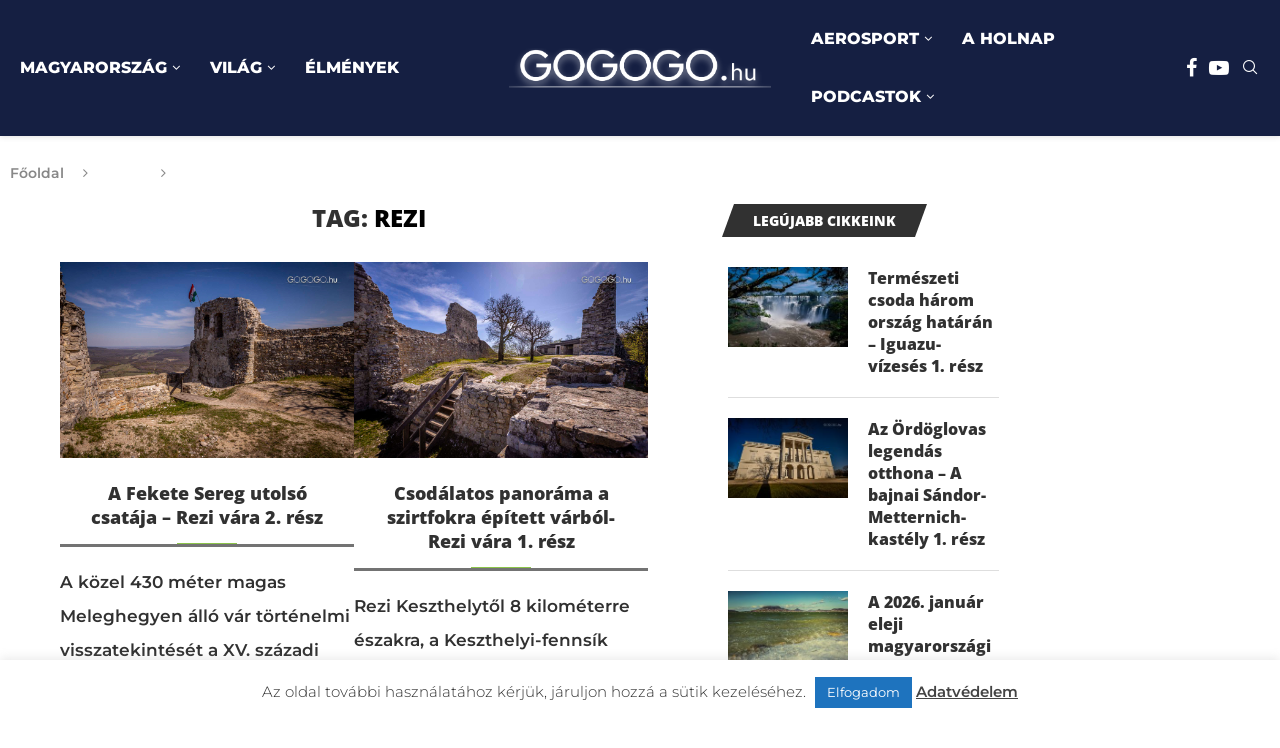

--- FILE ---
content_type: text/html; charset=UTF-8
request_url: https://gogogo.hu/cimke/rezi/
body_size: 42969
content:
<!DOCTYPE html>
<html lang="hu" itemscope itemtype="https://schema.org/WebSite" prefix="og: http://ogp.me/ns# fb: http://ogp.me/ns/fb#">
<head>
    <meta charset="UTF-8">
    <meta http-equiv="X-UA-Compatible" content="IE=edge">
    <meta name="viewport" content="width=device-width, initial-scale=1">
    <link rel="profile" href="https://gmpg.org/xfn/11"/>
    <link rel="alternate" type="application/rss+xml" title="GOGOGO.hu RSS Feed"
          href="https://gogogo.hu/feed/"/>
    <link rel="alternate" type="application/atom+xml" title="GOGOGO.hu Atom Feed"
          href="https://gogogo.hu/feed/atom/"/>
    <link rel="pingback" href="https://gogogo.hu/xmlrpc.php"/>
    <!--[if lt IE 9]>
	<script src="https://gogogo.hu/wp-content/themes/soledad/js/html5.js"></script>
	<![endif]-->
	
<!-- Soledad OG: 8.6.4 -->
<meta property="og:image" content="https://gogogo.hu/wp-content/uploads/2019/02/GOGOGO-address-icon.jpg"><meta property="og:type" content="website"><meta property="og:locale" content="hu"><meta property="og:site_name" content="GOGOGO.hu"><meta property="og:url" content="https://gogogo.hu/cimke/rezi/"><meta property="og:title" content="Rezi &#8211; GOGOGO.hu">

<meta property="twitter:partner" content="ogwp"><meta property="twitter:title" content="Rezi &#8211; GOGOGO.hu"><meta property="twitter:url" content="https://gogogo.hu/cimke/rezi/">
<meta itemprop="image" content="https://gogogo.hu/wp-content/uploads/2019/02/GOGOGO-address-icon.jpg"><meta itemprop="name" content="Rezi &#8211; GOGOGO.hu">
<!-- /Soledad OG -->

<title>Rezi &#8211; GOGOGO.hu</title>
<link crossorigin data-rocket-preconnect href="https://www.googletagmanager.com" rel="preconnect">
<link crossorigin data-rocket-preconnect href="https://connect.facebook.net" rel="preconnect">
<link crossorigin data-rocket-preconnect href="https://www.google-analytics.com" rel="preconnect">
<link crossorigin data-rocket-preconnect href="https://googleads.g.doubleclick.net" rel="preconnect">
<link data-wpr-hosted-gf-parameters="family=Open%20Sans%3A300%2C300italic%2C400%2C400italic%2C500%2C500italic%2C700%2C700italic%2C800%2C800italic%7CMontserrat%3A300%2C300italic%2C400%2C400italic%2C500%2C500italic%2C700%2C700italic%2C800%2C800italic%7CSource%20Sans%20Pro%3A300%2C300italic%2C400%2C400italic%2C500%2C500italic%2C600%2C600italic%2C700%2C700italic%2C800%2C800italic%26amp%3Bsubset%3Dlatin%2Ccyrillic%2Ccyrillic-ext%2Cgreek%2Cgreek-ext%2Clatin-ext%7COpen%20Sans%3A300%2C300italic%2C400%2C400italic%2C500%2C500italic%2C700%2C700italic%2C800%2C800italic%7CMontserrat%3A300%2C300italic%2C400%2C400italic%2C500%2C500italic%2C600%2C600italic%2C700%2C700italic%2C800%2C800italic%26amp%3Bsubset%3Dlatin%2Ccyrillic%2Ccyrillic-ext%2Cgreek%2Cgreek-ext%2Clatin-ext%7CMontserrat%3A300%2C300italic%2C400%2C400italic%2C500%2C500italic%2C600%2C600italic%2C700%2C700italic%2C800%2C800italic%26amp%3Bsubset%3Dlatin%2Ccyrillic%2Ccyrillic-ext%2Cgreek%2Cgreek-ext%2Clatin-ext&display=swap" href="https://gogogo.hu/wp-content/cache/fonts/1/google-fonts/css/0/5/8/2661590b29901a1b940d14924de54.css" rel="stylesheet"><link rel="preload" data-rocket-preload as="image" href="https://gogogo.hu/wp-content/uploads/2025/04/gogogofeher2.png" fetchpriority="high">
<link rel='preconnect' href='https://fonts.googleapis.com' />
<link rel='preconnect' href='https://fonts.gstatic.com' />
<meta http-equiv='x-dns-prefetch-control' content='on'>
<link rel='dns-prefetch' href='//fonts.googleapis.com' />
<link rel='dns-prefetch' href='//fonts.gstatic.com' />
<link rel='dns-prefetch' href='//s.gravatar.com' />
<link rel='dns-prefetch' href='//www.google-analytics.com' />
<meta name='robots' content='max-image-preview:large' />
	<style>img:is([sizes="auto" i], [sizes^="auto," i]) { contain-intrinsic-size: 3000px 1500px }</style>
	<link rel='dns-prefetch' href='//fonts.googleapis.com' />
<link href='https://fonts.gstatic.com' crossorigin rel='preconnect' />
<link rel="alternate" type="application/rss+xml" title="GOGOGO.hu &raquo; hírcsatorna" href="https://gogogo.hu/feed/" />
<link rel="alternate" type="application/rss+xml" title="GOGOGO.hu &raquo; Rezi címke hírcsatorna" href="https://gogogo.hu/cimke/rezi/feed/" />
<link data-minify="1" rel='stylesheet' id='wp-block-library-css' href='https://gogogo.hu/wp-content/cache/min/1/wp-includes/css/dist/block-library/style.css?ver=1765364490' type='text/css' media='all' />
<style id='wp-block-library-theme-inline-css' type='text/css'>
.wp-block-audio :where(figcaption){
  color:#555;
  font-size:13px;
  text-align:center;
}
.is-dark-theme .wp-block-audio :where(figcaption){
  color:#ffffffa6;
}

.wp-block-audio{
  margin:0 0 1em;
}

.wp-block-code{
  border:1px solid #ccc;
  border-radius:4px;
  font-family:Menlo,Consolas,monaco,monospace;
  padding:.8em 1em;
}

.wp-block-embed :where(figcaption){
  color:#555;
  font-size:13px;
  text-align:center;
}
.is-dark-theme .wp-block-embed :where(figcaption){
  color:#ffffffa6;
}

.wp-block-embed{
  margin:0 0 1em;
}

.blocks-gallery-caption{
  color:#555;
  font-size:13px;
  text-align:center;
}
.is-dark-theme .blocks-gallery-caption{
  color:#ffffffa6;
}

:root :where(.wp-block-image figcaption){
  color:#555;
  font-size:13px;
  text-align:center;
}
.is-dark-theme :root :where(.wp-block-image figcaption){
  color:#ffffffa6;
}

.wp-block-image{
  margin:0 0 1em;
}

.wp-block-pullquote{
  border-bottom:4px solid;
  border-top:4px solid;
  color:currentColor;
  margin-bottom:1.75em;
}
.wp-block-pullquote cite,.wp-block-pullquote footer,.wp-block-pullquote__citation{
  color:currentColor;
  font-size:.8125em;
  font-style:normal;
  text-transform:uppercase;
}

.wp-block-quote{
  border-left:.25em solid;
  margin:0 0 1.75em;
  padding-left:1em;
}
.wp-block-quote cite,.wp-block-quote footer{
  color:currentColor;
  font-size:.8125em;
  font-style:normal;
  position:relative;
}
.wp-block-quote:where(.has-text-align-right){
  border-left:none;
  border-right:.25em solid;
  padding-left:0;
  padding-right:1em;
}
.wp-block-quote:where(.has-text-align-center){
  border:none;
  padding-left:0;
}
.wp-block-quote.is-large,.wp-block-quote.is-style-large,.wp-block-quote:where(.is-style-plain){
  border:none;
}

.wp-block-search .wp-block-search__label{
  font-weight:700;
}

.wp-block-search__button{
  border:1px solid #ccc;
  padding:.375em .625em;
}

:where(.wp-block-group.has-background){
  padding:1.25em 2.375em;
}

.wp-block-separator.has-css-opacity{
  opacity:.4;
}

.wp-block-separator{
  border:none;
  border-bottom:2px solid;
  margin-left:auto;
  margin-right:auto;
}
.wp-block-separator.has-alpha-channel-opacity{
  opacity:1;
}
.wp-block-separator:not(.is-style-wide):not(.is-style-dots){
  width:100px;
}
.wp-block-separator.has-background:not(.is-style-dots){
  border-bottom:none;
  height:1px;
}
.wp-block-separator.has-background:not(.is-style-wide):not(.is-style-dots){
  height:2px;
}

.wp-block-table{
  margin:0 0 1em;
}
.wp-block-table td,.wp-block-table th{
  word-break:normal;
}
.wp-block-table :where(figcaption){
  color:#555;
  font-size:13px;
  text-align:center;
}
.is-dark-theme .wp-block-table :where(figcaption){
  color:#ffffffa6;
}

.wp-block-video :where(figcaption){
  color:#555;
  font-size:13px;
  text-align:center;
}
.is-dark-theme .wp-block-video :where(figcaption){
  color:#ffffffa6;
}

.wp-block-video{
  margin:0 0 1em;
}

:root :where(.wp-block-template-part.has-background){
  margin-bottom:0;
  margin-top:0;
  padding:1.25em 2.375em;
}
</style>
<style id='block-soledad-style-inline-css' type='text/css'>
.pchead-e-block{--pcborder-cl:#dedede;--pcaccent-cl:#6eb48c}.heading1-style-1>h1,.heading1-style-2>h1,.heading2-style-1>h2,.heading2-style-2>h2,.heading3-style-1>h3,.heading3-style-2>h3,.heading4-style-1>h4,.heading4-style-2>h4,.heading5-style-1>h5,.heading5-style-2>h5{padding-bottom:8px;border-bottom:1px solid var(--pcborder-cl);overflow:hidden}.heading1-style-2>h1,.heading2-style-2>h2,.heading3-style-2>h3,.heading4-style-2>h4,.heading5-style-2>h5{border-bottom-width:0;position:relative}.heading1-style-2>h1:before,.heading2-style-2>h2:before,.heading3-style-2>h3:before,.heading4-style-2>h4:before,.heading5-style-2>h5:before{content:'';width:50px;height:2px;bottom:0;left:0;z-index:2;background:var(--pcaccent-cl);position:absolute}.heading1-style-2>h1:after,.heading2-style-2>h2:after,.heading3-style-2>h3:after,.heading4-style-2>h4:after,.heading5-style-2>h5:after{content:'';width:100%;height:2px;bottom:0;left:20px;z-index:1;background:var(--pcborder-cl);position:absolute}.heading1-style-3>h1,.heading1-style-4>h1,.heading2-style-3>h2,.heading2-style-4>h2,.heading3-style-3>h3,.heading3-style-4>h3,.heading4-style-3>h4,.heading4-style-4>h4,.heading5-style-3>h5,.heading5-style-4>h5{position:relative;padding-left:20px}.heading1-style-3>h1:before,.heading1-style-4>h1:before,.heading2-style-3>h2:before,.heading2-style-4>h2:before,.heading3-style-3>h3:before,.heading3-style-4>h3:before,.heading4-style-3>h4:before,.heading4-style-4>h4:before,.heading5-style-3>h5:before,.heading5-style-4>h5:before{width:10px;height:100%;content:'';position:absolute;top:0;left:0;bottom:0;background:var(--pcaccent-cl)}.heading1-style-4>h1,.heading2-style-4>h2,.heading3-style-4>h3,.heading4-style-4>h4,.heading5-style-4>h5{padding:10px 20px;background:#f1f1f1}.heading1-style-5>h1,.heading2-style-5>h2,.heading3-style-5>h3,.heading4-style-5>h4,.heading5-style-5>h5{position:relative;z-index:1}.heading1-style-5>h1:before,.heading2-style-5>h2:before,.heading3-style-5>h3:before,.heading4-style-5>h4:before,.heading5-style-5>h5:before{content:"";position:absolute;left:0;bottom:0;width:200px;height:50%;transform:skew(-25deg) translateX(0);background:var(--pcaccent-cl);z-index:-1;opacity:.4}.heading1-style-6>h1,.heading2-style-6>h2,.heading3-style-6>h3,.heading4-style-6>h4,.heading5-style-6>h5{text-decoration:underline;text-underline-offset:2px;text-decoration-thickness:4px;text-decoration-color:var(--pcaccent-cl)}
</style>
<style id='classic-theme-styles-inline-css' type='text/css'>
/**
 * These rules are needed for backwards compatibility.
 * They should match the button element rules in the base theme.json file.
 */
.wp-block-button__link {
	color: #ffffff;
	background-color: #32373c;
	border-radius: 9999px; /* 100% causes an oval, but any explicit but really high value retains the pill shape. */

	/* This needs a low specificity so it won't override the rules from the button element if defined in theme.json. */
	box-shadow: none;
	text-decoration: none;

	/* The extra 2px are added to size solids the same as the outline versions.*/
	padding: calc(0.667em + 2px) calc(1.333em + 2px);

	font-size: 1.125em;
}

.wp-block-file__button {
	background: #32373c;
	color: #ffffff;
	text-decoration: none;
}

</style>
<style id='global-styles-inline-css' type='text/css'>
:root{--wp--preset--aspect-ratio--square: 1;--wp--preset--aspect-ratio--4-3: 4/3;--wp--preset--aspect-ratio--3-4: 3/4;--wp--preset--aspect-ratio--3-2: 3/2;--wp--preset--aspect-ratio--2-3: 2/3;--wp--preset--aspect-ratio--16-9: 16/9;--wp--preset--aspect-ratio--9-16: 9/16;--wp--preset--color--black: #000000;--wp--preset--color--cyan-bluish-gray: #abb8c3;--wp--preset--color--white: #ffffff;--wp--preset--color--pale-pink: #f78da7;--wp--preset--color--vivid-red: #cf2e2e;--wp--preset--color--luminous-vivid-orange: #ff6900;--wp--preset--color--luminous-vivid-amber: #fcb900;--wp--preset--color--light-green-cyan: #7bdcb5;--wp--preset--color--vivid-green-cyan: #00d084;--wp--preset--color--pale-cyan-blue: #8ed1fc;--wp--preset--color--vivid-cyan-blue: #0693e3;--wp--preset--color--vivid-purple: #9b51e0;--wp--preset--gradient--vivid-cyan-blue-to-vivid-purple: linear-gradient(135deg,rgba(6,147,227,1) 0%,rgb(155,81,224) 100%);--wp--preset--gradient--light-green-cyan-to-vivid-green-cyan: linear-gradient(135deg,rgb(122,220,180) 0%,rgb(0,208,130) 100%);--wp--preset--gradient--luminous-vivid-amber-to-luminous-vivid-orange: linear-gradient(135deg,rgba(252,185,0,1) 0%,rgba(255,105,0,1) 100%);--wp--preset--gradient--luminous-vivid-orange-to-vivid-red: linear-gradient(135deg,rgba(255,105,0,1) 0%,rgb(207,46,46) 100%);--wp--preset--gradient--very-light-gray-to-cyan-bluish-gray: linear-gradient(135deg,rgb(238,238,238) 0%,rgb(169,184,195) 100%);--wp--preset--gradient--cool-to-warm-spectrum: linear-gradient(135deg,rgb(74,234,220) 0%,rgb(151,120,209) 20%,rgb(207,42,186) 40%,rgb(238,44,130) 60%,rgb(251,105,98) 80%,rgb(254,248,76) 100%);--wp--preset--gradient--blush-light-purple: linear-gradient(135deg,rgb(255,206,236) 0%,rgb(152,150,240) 100%);--wp--preset--gradient--blush-bordeaux: linear-gradient(135deg,rgb(254,205,165) 0%,rgb(254,45,45) 50%,rgb(107,0,62) 100%);--wp--preset--gradient--luminous-dusk: linear-gradient(135deg,rgb(255,203,112) 0%,rgb(199,81,192) 50%,rgb(65,88,208) 100%);--wp--preset--gradient--pale-ocean: linear-gradient(135deg,rgb(255,245,203) 0%,rgb(182,227,212) 50%,rgb(51,167,181) 100%);--wp--preset--gradient--electric-grass: linear-gradient(135deg,rgb(202,248,128) 0%,rgb(113,206,126) 100%);--wp--preset--gradient--midnight: linear-gradient(135deg,rgb(2,3,129) 0%,rgb(40,116,252) 100%);--wp--preset--font-size--small: 12px;--wp--preset--font-size--medium: 20px;--wp--preset--font-size--large: 32px;--wp--preset--font-size--x-large: 42px;--wp--preset--font-size--normal: 14px;--wp--preset--font-size--huge: 42px;--wp--preset--spacing--20: 0.44rem;--wp--preset--spacing--30: 0.67rem;--wp--preset--spacing--40: 1rem;--wp--preset--spacing--50: 1.5rem;--wp--preset--spacing--60: 2.25rem;--wp--preset--spacing--70: 3.38rem;--wp--preset--spacing--80: 5.06rem;--wp--preset--shadow--natural: 6px 6px 9px rgba(0, 0, 0, 0.2);--wp--preset--shadow--deep: 12px 12px 50px rgba(0, 0, 0, 0.4);--wp--preset--shadow--sharp: 6px 6px 0px rgba(0, 0, 0, 0.2);--wp--preset--shadow--outlined: 6px 6px 0px -3px rgba(255, 255, 255, 1), 6px 6px rgba(0, 0, 0, 1);--wp--preset--shadow--crisp: 6px 6px 0px rgba(0, 0, 0, 1);}:where(.is-layout-flex){gap: 0.5em;}:where(.is-layout-grid){gap: 0.5em;}body .is-layout-flex{display: flex;}.is-layout-flex{flex-wrap: wrap;align-items: center;}.is-layout-flex > :is(*, div){margin: 0;}body .is-layout-grid{display: grid;}.is-layout-grid > :is(*, div){margin: 0;}:where(.wp-block-columns.is-layout-flex){gap: 2em;}:where(.wp-block-columns.is-layout-grid){gap: 2em;}:where(.wp-block-post-template.is-layout-flex){gap: 1.25em;}:where(.wp-block-post-template.is-layout-grid){gap: 1.25em;}.has-black-color{color: var(--wp--preset--color--black) !important;}.has-cyan-bluish-gray-color{color: var(--wp--preset--color--cyan-bluish-gray) !important;}.has-white-color{color: var(--wp--preset--color--white) !important;}.has-pale-pink-color{color: var(--wp--preset--color--pale-pink) !important;}.has-vivid-red-color{color: var(--wp--preset--color--vivid-red) !important;}.has-luminous-vivid-orange-color{color: var(--wp--preset--color--luminous-vivid-orange) !important;}.has-luminous-vivid-amber-color{color: var(--wp--preset--color--luminous-vivid-amber) !important;}.has-light-green-cyan-color{color: var(--wp--preset--color--light-green-cyan) !important;}.has-vivid-green-cyan-color{color: var(--wp--preset--color--vivid-green-cyan) !important;}.has-pale-cyan-blue-color{color: var(--wp--preset--color--pale-cyan-blue) !important;}.has-vivid-cyan-blue-color{color: var(--wp--preset--color--vivid-cyan-blue) !important;}.has-vivid-purple-color{color: var(--wp--preset--color--vivid-purple) !important;}.has-black-background-color{background-color: var(--wp--preset--color--black) !important;}.has-cyan-bluish-gray-background-color{background-color: var(--wp--preset--color--cyan-bluish-gray) !important;}.has-white-background-color{background-color: var(--wp--preset--color--white) !important;}.has-pale-pink-background-color{background-color: var(--wp--preset--color--pale-pink) !important;}.has-vivid-red-background-color{background-color: var(--wp--preset--color--vivid-red) !important;}.has-luminous-vivid-orange-background-color{background-color: var(--wp--preset--color--luminous-vivid-orange) !important;}.has-luminous-vivid-amber-background-color{background-color: var(--wp--preset--color--luminous-vivid-amber) !important;}.has-light-green-cyan-background-color{background-color: var(--wp--preset--color--light-green-cyan) !important;}.has-vivid-green-cyan-background-color{background-color: var(--wp--preset--color--vivid-green-cyan) !important;}.has-pale-cyan-blue-background-color{background-color: var(--wp--preset--color--pale-cyan-blue) !important;}.has-vivid-cyan-blue-background-color{background-color: var(--wp--preset--color--vivid-cyan-blue) !important;}.has-vivid-purple-background-color{background-color: var(--wp--preset--color--vivid-purple) !important;}.has-black-border-color{border-color: var(--wp--preset--color--black) !important;}.has-cyan-bluish-gray-border-color{border-color: var(--wp--preset--color--cyan-bluish-gray) !important;}.has-white-border-color{border-color: var(--wp--preset--color--white) !important;}.has-pale-pink-border-color{border-color: var(--wp--preset--color--pale-pink) !important;}.has-vivid-red-border-color{border-color: var(--wp--preset--color--vivid-red) !important;}.has-luminous-vivid-orange-border-color{border-color: var(--wp--preset--color--luminous-vivid-orange) !important;}.has-luminous-vivid-amber-border-color{border-color: var(--wp--preset--color--luminous-vivid-amber) !important;}.has-light-green-cyan-border-color{border-color: var(--wp--preset--color--light-green-cyan) !important;}.has-vivid-green-cyan-border-color{border-color: var(--wp--preset--color--vivid-green-cyan) !important;}.has-pale-cyan-blue-border-color{border-color: var(--wp--preset--color--pale-cyan-blue) !important;}.has-vivid-cyan-blue-border-color{border-color: var(--wp--preset--color--vivid-cyan-blue) !important;}.has-vivid-purple-border-color{border-color: var(--wp--preset--color--vivid-purple) !important;}.has-vivid-cyan-blue-to-vivid-purple-gradient-background{background: var(--wp--preset--gradient--vivid-cyan-blue-to-vivid-purple) !important;}.has-light-green-cyan-to-vivid-green-cyan-gradient-background{background: var(--wp--preset--gradient--light-green-cyan-to-vivid-green-cyan) !important;}.has-luminous-vivid-amber-to-luminous-vivid-orange-gradient-background{background: var(--wp--preset--gradient--luminous-vivid-amber-to-luminous-vivid-orange) !important;}.has-luminous-vivid-orange-to-vivid-red-gradient-background{background: var(--wp--preset--gradient--luminous-vivid-orange-to-vivid-red) !important;}.has-very-light-gray-to-cyan-bluish-gray-gradient-background{background: var(--wp--preset--gradient--very-light-gray-to-cyan-bluish-gray) !important;}.has-cool-to-warm-spectrum-gradient-background{background: var(--wp--preset--gradient--cool-to-warm-spectrum) !important;}.has-blush-light-purple-gradient-background{background: var(--wp--preset--gradient--blush-light-purple) !important;}.has-blush-bordeaux-gradient-background{background: var(--wp--preset--gradient--blush-bordeaux) !important;}.has-luminous-dusk-gradient-background{background: var(--wp--preset--gradient--luminous-dusk) !important;}.has-pale-ocean-gradient-background{background: var(--wp--preset--gradient--pale-ocean) !important;}.has-electric-grass-gradient-background{background: var(--wp--preset--gradient--electric-grass) !important;}.has-midnight-gradient-background{background: var(--wp--preset--gradient--midnight) !important;}.has-small-font-size{font-size: var(--wp--preset--font-size--small) !important;}.has-medium-font-size{font-size: var(--wp--preset--font-size--medium) !important;}.has-large-font-size{font-size: var(--wp--preset--font-size--large) !important;}.has-x-large-font-size{font-size: var(--wp--preset--font-size--x-large) !important;}
:where(.wp-block-post-template.is-layout-flex){gap: 1.25em;}:where(.wp-block-post-template.is-layout-grid){gap: 1.25em;}
:where(.wp-block-columns.is-layout-flex){gap: 2em;}:where(.wp-block-columns.is-layout-grid){gap: 2em;}
:root :where(.wp-block-pullquote){font-size: 1.5em;line-height: 1.6;}
</style>
<link data-minify="1" rel='stylesheet' id='cookie-law-info-css' href='https://gogogo.hu/wp-content/cache/min/1/wp-content/plugins/cookie-law-info/legacy/public/css/cookie-law-info-public.css?ver=1765364490' type='text/css' media='all' />
<link data-minify="1" rel='stylesheet' id='cookie-law-info-gdpr-css' href='https://gogogo.hu/wp-content/cache/min/1/wp-content/plugins/cookie-law-info/legacy/public/css/cookie-law-info-gdpr.css?ver=1765364490' type='text/css' media='all' />
<link data-minify="1" rel='stylesheet' id='penci-fte-chosen-css' href='https://gogogo.hu/wp-content/cache/min/1/ajax/libs/chosen/1.8.7/chosen.min.css?ver=1765364490' type='text/css' media='all' />
<link data-minify="1" rel='stylesheet' id='penci-fte-flatpickr-css' href='https://gogogo.hu/wp-content/cache/min/1/wp-content/plugins/penci-filter-everything/assets/flatpickr.css?ver=1765364490' type='text/css' media='all' />
<link data-minify="1" rel='stylesheet' id='penci-fte-front-css' href='https://gogogo.hu/wp-content/cache/min/1/wp-content/plugins/penci-filter-everything/assets/pfe.css?ver=1765364490' type='text/css' media='all' />


<link data-minify="1" rel='stylesheet' id='penci-main-style-css' href='https://gogogo.hu/wp-content/cache/min/1/wp-content/themes/soledad/main.css?ver=1765364490' type='text/css' media='all' />
<link data-minify="1" rel='stylesheet' id='penci-swiper-bundle-css' href='https://gogogo.hu/wp-content/cache/min/1/wp-content/themes/soledad/css/swiper-bundle.min.css?ver=1765364490' type='text/css' media='all' />
<link data-minify="1" rel='stylesheet' id='penci-font-awesomeold-css' href='https://gogogo.hu/wp-content/cache/min/1/wp-content/themes/soledad/css/font-awesome.4.7.0.swap.min.css?ver=1765364490' type='text/css' media='all' />
<link data-minify="1" rel='stylesheet' id='penci_icon-css' href='https://gogogo.hu/wp-content/cache/min/1/wp-content/themes/soledad/css/penci-icon.css?ver=1765364490' type='text/css' media='all' />
<link rel='stylesheet' id='penci_style-css' href='https://gogogo.hu/wp-content/themes/soledad-child/style.css' type='text/css' media='all' />
<link data-minify="1" rel='stylesheet' id='penci_social_counter-css' href='https://gogogo.hu/wp-content/cache/min/1/wp-content/themes/soledad/css/social-counter.css?ver=1765364490' type='text/css' media='all' />

<link data-minify="1" rel='stylesheet' id='elementor-icons-css' href='https://gogogo.hu/wp-content/cache/min/1/wp-content/plugins/elementor/assets/lib/eicons/css/elementor-icons.css?ver=1765364490' type='text/css' media='all' />
<link data-minify="1" rel='stylesheet' id='elementor-frontend-css' href='https://gogogo.hu/wp-content/cache/min/1/wp-content/plugins/elementor/assets/css/frontend.css?ver=1765364490' type='text/css' media='all' />
<link rel='stylesheet' id='elementor-post-40138-css' href='https://gogogo.hu/wp-content/uploads/elementor/css/post-40138.css' type='text/css' media='all' />
<link rel='stylesheet' id='elementor-post-40234-css' href='https://gogogo.hu/wp-content/uploads/elementor/css/post-40234.css' type='text/css' media='all' />
<link rel='stylesheet' id='penci-soledad-parent-style-css' href='https://gogogo.hu/wp-content/themes/soledad/style.css' type='text/css' media='all' />
<link data-minify="1" rel='stylesheet' id='elementor-gf-local-roboto-css' href='https://gogogo.hu/wp-content/cache/min/1/wp-content/uploads/elementor/google-fonts/css/roboto.css?ver=1765364490' type='text/css' media='all' />
<link data-minify="1" rel='stylesheet' id='elementor-gf-local-robotoslab-css' href='https://gogogo.hu/wp-content/cache/min/1/wp-content/uploads/elementor/google-fonts/css/robotoslab.css?ver=1765364490' type='text/css' media='all' />
<script type="text/javascript" src="https://gogogo.hu/wp-includes/js/jquery/jquery.js" id="jquery-core-js"></script>
<script type="text/javascript" src="https://gogogo.hu/wp-includes/js/jquery/jquery-migrate.js" id="jquery-migrate-js"></script>
<script type="text/javascript" id="cookie-law-info-js-extra">
/* <![CDATA[ */
var Cli_Data = {"nn_cookie_ids":[],"cookielist":[],"non_necessary_cookies":[],"ccpaEnabled":"","ccpaRegionBased":"","ccpaBarEnabled":"","strictlyEnabled":["necessary","obligatoire"],"ccpaType":"gdpr","js_blocking":"1","custom_integration":"","triggerDomRefresh":"","secure_cookies":""};
var cli_cookiebar_settings = {"animate_speed_hide":"500","animate_speed_show":"500","background":"#FFF","border":"#b1a6a6c2","border_on":"","button_1_button_colour":"#1e73be","button_1_button_hover":"#185c98","button_1_link_colour":"#fff","button_1_as_button":"1","button_1_new_win":"","button_2_button_colour":"#333","button_2_button_hover":"#292929","button_2_link_colour":"#444","button_2_as_button":"","button_2_hidebar":"","button_3_button_colour":"#3566bb","button_3_button_hover":"#2a5296","button_3_link_colour":"#fff","button_3_as_button":"1","button_3_new_win":"","button_4_button_colour":"#000","button_4_button_hover":"#000000","button_4_link_colour":"#333333","button_4_as_button":"","button_7_button_colour":"#61a229","button_7_button_hover":"#4e8221","button_7_link_colour":"#fff","button_7_as_button":"1","button_7_new_win":"","font_family":"inherit","header_fix":"","notify_animate_hide":"1","notify_animate_show":"","notify_div_id":"#cookie-law-info-bar","notify_position_horizontal":"right","notify_position_vertical":"bottom","scroll_close":"","scroll_close_reload":"","accept_close_reload":"","reject_close_reload":"","showagain_tab":"","showagain_background":"#fff","showagain_border":"#000","showagain_div_id":"#cookie-law-info-again","showagain_x_position":"100px","text":"#333333","show_once_yn":"","show_once":"10000","logging_on":"","as_popup":"","popup_overlay":"1","bar_heading_text":"","cookie_bar_as":"banner","popup_showagain_position":"bottom-right","widget_position":"left"};
var log_object = {"ajax_url":"https:\/\/gogogo.hu\/wp-admin\/admin-ajax.php"};
/* ]]> */
</script>
<script type="text/javascript" src="https://gogogo.hu/wp-content/plugins/cookie-law-info/legacy/public/js/cookie-law-info-public.js" id="cookie-law-info-js" data-rocket-defer defer></script>
<script></script><link rel="https://api.w.org/" href="https://gogogo.hu/wp-json/" /><link rel="alternate" title="JSON" type="application/json" href="https://gogogo.hu/wp-json/wp/v2/tags/2666" /><meta name="generator" content="WordPress 6.7.1" />
<meta name="generator" content="Soledad 8.6.4" />

<script type="text/javascript" src='//gogogo.hu/wp-content/uploads/custom-css-js/40422.js?v=6574' data-rocket-defer defer></script>

<script type="text/javascript" src='//gogogo.hu/wp-content/uploads/custom-css-js/40349.js?v=5759' data-rocket-defer defer></script>
<!-- start Simple Custom CSS and JS -->
<!-- Google tag (gtag.js) -->
<script async src="https://www.googletagmanager.com/gtag/js?id=AW-11279846226"></script>
<script>
  window.dataLayer = window.dataLayer || [];
  function gtag(){dataLayer.push(arguments);}
  gtag('js', new Date());

  gtag('config', 'AW-11279846226');
</script><!-- end Simple Custom CSS and JS -->
<!-- start Simple Custom CSS and JS -->
<!-- Google tag (gtag.js) --> <script async src="https://www.googletagmanager.com/gtag/js?id=G-2Y1VXQ05CK"></script> <script> window.dataLayer = window.dataLayer || []; function gtag(){dataLayer.push(arguments);} gtag('js', new Date()); gtag('config', 'G-2Y1VXQ05CK'); </script>
<!-- end Simple Custom CSS and JS -->
<!-- start Simple Custom CSS and JS -->
<div id="fb-root"></div>
<script>(function(d, s, id) {
  var js, fjs = d.getElementsByTagName(s)[0];
  if (d.getElementById(id)) return;
  js = d.createElement(s); js.id = id;
  js.src = 'https://connect.facebook.net/hu_HU/sdk.js#xfbml=1&version=v3.2';
  fjs.parentNode.insertBefore(js, fjs);
}(document, 'script', 'facebook-jssdk'));</script>

<!-- Global site tag (gtag.js) - Google Ads: 817194595 --> <script
         async src="https://www.googletagmanager.com/gtag/js?id=AW-817194595"></script>
         <script> window.dataLayer = window.dataLayer || []; function
         gtag(){dataLayer.push(arguments);} gtag('js', new Date());
gtag('config',
         'AW-817194595'); </script>

<!-- end Simple Custom CSS and JS -->

		<!-- GA Google Analytics @ https://m0n.co/ga -->
		<script>
			(function(i,s,o,g,r,a,m){i['GoogleAnalyticsObject']=r;i[r]=i[r]||function(){
			(i[r].q=i[r].q||[]).push(arguments)},i[r].l=1*new Date();a=s.createElement(o),
			m=s.getElementsByTagName(o)[0];a.async=1;a.src=g;m.parentNode.insertBefore(a,m)
			})(window,document,'script','https://www.google-analytics.com/analytics.js','ga');
			ga('create', 'UA-114054674-1', 'auto');
			ga('send', 'pageview');
		</script>

	<!-- HubSpot WordPress Plugin v11.3.21: embed JS disabled as a portalId has not yet been configured --><script>var portfolioDataJs = portfolioDataJs || [];</script><style id="penci-custom-style" type="text/css">body{ --pcbg-cl: #fff; --pctext-cl: #313131; --pcborder-cl: #dedede; --pcheading-cl: #313131; --pcmeta-cl: #888888; --pcaccent-cl: #6eb48c; --pcbody-font: 'PT Serif', serif; --pchead-font: 'Raleway', sans-serif; --pchead-wei: bold; --pcava_bdr:10px;--pcajs_fvw:470px;--pcajs_fvmw:220px; } .single.penci-body-single-style-5 #header, .single.penci-body-single-style-6 #header, .single.penci-body-single-style-10 #header, .single.penci-body-single-style-5 .pc-wrapbuilder-header, .single.penci-body-single-style-6 .pc-wrapbuilder-header, .single.penci-body-single-style-10 .pc-wrapbuilder-header { --pchd-mg: 40px; } .fluid-width-video-wrapper > div { position: absolute; left: 0; right: 0; top: 0; width: 100%; height: 100%; } .yt-video-place { position: relative; text-align: center; } .yt-video-place.embed-responsive .start-video { display: block; top: 0; left: 0; bottom: 0; right: 0; position: absolute; transform: none; } .yt-video-place.embed-responsive .start-video img { margin: 0; padding: 0; top: 50%; display: inline-block; position: absolute; left: 50%; transform: translate(-50%, -50%); width: 68px; height: auto; } .mfp-bg { top: 0; left: 0; width: 100%; height: 100%; z-index: 9999999; overflow: hidden; position: fixed; background: #0b0b0b; opacity: .8; filter: alpha(opacity=80) } .mfp-wrap { top: 0; left: 0; width: 100%; height: 100%; z-index: 9999999; position: fixed; outline: none !important; -webkit-backface-visibility: hidden } body{--pcctain: 1300px}@media only screen and (min-width: 1170px) and (max-width: 1300px){ body{ --pcctain: calc( 100% - 40px ); } }body{--pcctain2: 1300px} body { --pchead-font: 'Open Sans', sans-serif; } body { --pcbody-font: 'Montserrat', sans-serif; } p{ line-height: 1.8; } #main #bbpress-forums .bbp-login-form fieldset.bbp-form select, #main #bbpress-forums .bbp-login-form .bbp-form input[type="password"], #main #bbpress-forums .bbp-login-form .bbp-form input[type="text"], .penci-login-register input[type="email"], .penci-login-register input[type="text"], .penci-login-register input[type="password"], .penci-login-register input[type="number"], body, textarea, #respond textarea, .widget input[type="text"], .widget input[type="email"], .widget input[type="date"], .widget input[type="number"], .wpcf7 textarea, .mc4wp-form input, #respond input, div.wpforms-container .wpforms-form.wpforms-form input[type=date], div.wpforms-container .wpforms-form.wpforms-form input[type=datetime], div.wpforms-container .wpforms-form.wpforms-form input[type=datetime-local], div.wpforms-container .wpforms-form.wpforms-form input[type=email], div.wpforms-container .wpforms-form.wpforms-form input[type=month], div.wpforms-container .wpforms-form.wpforms-form input[type=number], div.wpforms-container .wpforms-form.wpforms-form input[type=password], div.wpforms-container .wpforms-form.wpforms-form input[type=range], div.wpforms-container .wpforms-form.wpforms-form input[type=search], div.wpforms-container .wpforms-form.wpforms-form input[type=tel], div.wpforms-container .wpforms-form.wpforms-form input[type=text], div.wpforms-container .wpforms-form.wpforms-form input[type=time], div.wpforms-container .wpforms-form.wpforms-form input[type=url], div.wpforms-container .wpforms-form.wpforms-form input[type=week], div.wpforms-container .wpforms-form.wpforms-form select, div.wpforms-container .wpforms-form.wpforms-form textarea, .wpcf7 input, form.pc-searchform input.search-input, ul.homepage-featured-boxes .penci-fea-in h4, .widget.widget_categories ul li span.category-item-count, .about-widget .about-me-heading, .widget ul.side-newsfeed li .side-item .side-item-text .side-item-meta { font-weight: 600 } #navigation .menu > li > a, #navigation ul.menu ul.sub-menu li > a, .navigation ul.menu ul.sub-menu li > a, .penci-menu-hbg .menu li a, #sidebar-nav .menu li a { font-family: 'Source Sans Pro', sans-serif; font-weight: normal; } .penci-hide-tagupdated{ display: none !important; } body, .widget ul li a{ font-size: 17px; } .widget ul li, .widget ol li, .post-entry, p, .post-entry p { font-size: 17px; line-height: 1.8; } .widget ul li, .widget ol li, .post-entry, p, .post-entry p{ line-height: 2; } body { --pchead-wei: 800; } .featured-area.featured-style-42 .item-inner-content, .featured-style-41 .swiper-slide, .slider-40-wrapper .nav-thumb-creative .thumb-container:after,.penci-slider44-t-item:before,.penci-slider44-main-wrapper .item, .featured-area .penci-image-holder, .featured-area .penci-slider4-overlay, .featured-area .penci-slide-overlay .overlay-link, .featured-style-29 .featured-slider-overlay, .penci-slider38-overlay{ border-radius: ; -webkit-border-radius: ; } .penci-featured-content-right:before{ border-top-right-radius: ; border-bottom-right-radius: ; } .penci-flat-overlay .penci-slide-overlay .penci-mag-featured-content:before{ border-bottom-left-radius: ; border-bottom-right-radius: ; } .container-single .post-image{ border-radius: ; -webkit-border-radius: ; } .penci-mega-post-inner, .penci-mega-thumbnail .penci-image-holder{ border-radius: ; -webkit-border-radius: ; } #navigation .menu > li > a, #navigation ul.menu ul.sub-menu li > a, .navigation ul.menu ul.sub-menu li > a, .penci-menu-hbg .menu li a, #sidebar-nav .menu li a, #navigation .penci-megamenu .penci-mega-child-categories a, .navigation .penci-megamenu .penci-mega-child-categories a{ font-weight: 600; } .editor-styles-wrapper, body{ --pcaccent-cl: #ffffff; } .penci-menuhbg-toggle:hover .lines-button:after, .penci-menuhbg-toggle:hover .penci-lines:before, .penci-menuhbg-toggle:hover .penci-lines:after,.tags-share-box.tags-share-box-s2 .post-share-plike,.penci-video_playlist .penci-playlist-title,.pencisc-column-2.penci-video_playlist .penci-video-nav .playlist-panel-item, .pencisc-column-1.penci-video_playlist .penci-video-nav .playlist-panel-item,.penci-video_playlist .penci-custom-scroll::-webkit-scrollbar-thumb, .pencisc-button, .post-entry .pencisc-button, .penci-dropcap-box, .penci-dropcap-circle, .penci-login-register input[type="submit"]:hover, .penci-ld .penci-ldin:before, .penci-ldspinner > div{ background: #ffffff; } a, .post-entry .penci-portfolio-filter ul li a:hover, .penci-portfolio-filter ul li a:hover, .penci-portfolio-filter ul li.active a, .post-entry .penci-portfolio-filter ul li.active a, .penci-countdown .countdown-amount, .archive-box h1, .post-entry a, .container.penci-breadcrumb span a:hover,.container.penci-breadcrumb a:hover, .post-entry blockquote:before, .post-entry blockquote cite, .post-entry blockquote .author, .wpb_text_column blockquote:before, .wpb_text_column blockquote cite, .wpb_text_column blockquote .author, .penci-pagination a:hover, ul.penci-topbar-menu > li a:hover, div.penci-topbar-menu > ul > li a:hover, .penci-recipe-heading a.penci-recipe-print,.penci-review-metas .penci-review-btnbuy, .main-nav-social a:hover, .widget-social .remove-circle a:hover i, .penci-recipe-index .cat > a.penci-cat-name, #bbpress-forums li.bbp-body ul.forum li.bbp-forum-info a:hover, #bbpress-forums li.bbp-body ul.topic li.bbp-topic-title a:hover, #bbpress-forums li.bbp-body ul.forum li.bbp-forum-info .bbp-forum-content a, #bbpress-forums li.bbp-body ul.topic p.bbp-topic-meta a, #bbpress-forums .bbp-breadcrumb a:hover, #bbpress-forums .bbp-forum-freshness a:hover, #bbpress-forums .bbp-topic-freshness a:hover, #buddypress ul.item-list li div.item-title a, #buddypress ul.item-list li h4 a, #buddypress .activity-header a:first-child, #buddypress .comment-meta a:first-child, #buddypress .acomment-meta a:first-child, div.bbp-template-notice a:hover, .penci-menu-hbg .menu li a .indicator:hover, .penci-menu-hbg .menu li a:hover, #sidebar-nav .menu li a:hover, .penci-rlt-popup .rltpopup-meta .rltpopup-title:hover, .penci-video_playlist .penci-video-playlist-item .penci-video-title:hover, .penci_list_shortcode li:before, .penci-dropcap-box-outline, .penci-dropcap-circle-outline, .penci-dropcap-regular, .penci-dropcap-bold{ color: #ffffff; } .penci-home-popular-post ul.slick-dots li button:hover, .penci-home-popular-post ul.slick-dots li.slick-active button, .post-entry blockquote .author span:after, .error-image:after, .error-404 .go-back-home a:after, .penci-header-signup-form, .woocommerce span.onsale, .woocommerce #respond input#submit:hover, .woocommerce a.button:hover, .woocommerce button.button:hover, .woocommerce input.button:hover, .woocommerce nav.woocommerce-pagination ul li span.current, .woocommerce div.product .entry-summary div[itemprop="description"]:before, .woocommerce div.product .entry-summary div[itemprop="description"] blockquote .author span:after, .woocommerce div.product .woocommerce-tabs #tab-description blockquote .author span:after, .woocommerce #respond input#submit.alt:hover, .woocommerce a.button.alt:hover, .woocommerce button.button.alt:hover, .woocommerce input.button.alt:hover, .pcheader-icon.shoping-cart-icon > a > span, #penci-demobar .buy-button, #penci-demobar .buy-button:hover, .penci-recipe-heading a.penci-recipe-print:hover,.penci-review-metas .penci-review-btnbuy:hover, .penci-review-process span, .penci-review-score-total, #navigation.menu-style-2 ul.menu ul.sub-menu:before, #navigation.menu-style-2 .menu ul ul.sub-menu:before, .penci-go-to-top-floating, .post-entry.blockquote-style-2 blockquote:before, #bbpress-forums #bbp-search-form .button, #bbpress-forums #bbp-search-form .button:hover, .wrapper-boxed .bbp-pagination-links span.current, #bbpress-forums #bbp_reply_submit:hover, #bbpress-forums #bbp_topic_submit:hover,#main .bbp-login-form .bbp-submit-wrapper button[type="submit"]:hover, #buddypress .dir-search input[type=submit], #buddypress .groups-members-search input[type=submit], #buddypress button:hover, #buddypress a.button:hover, #buddypress a.button:focus, #buddypress input[type=button]:hover, #buddypress input[type=reset]:hover, #buddypress ul.button-nav li a:hover, #buddypress ul.button-nav li.current a, #buddypress div.generic-button a:hover, #buddypress .comment-reply-link:hover, #buddypress input[type=submit]:hover, #buddypress div.pagination .pagination-links .current, #buddypress div.item-list-tabs ul li.selected a, #buddypress div.item-list-tabs ul li.current a, #buddypress div.item-list-tabs ul li a:hover, #buddypress table.notifications thead tr, #buddypress table.notifications-settings thead tr, #buddypress table.profile-settings thead tr, #buddypress table.profile-fields thead tr, #buddypress table.wp-profile-fields thead tr, #buddypress table.messages-notices thead tr, #buddypress table.forum thead tr, #buddypress input[type=submit] { background-color: #ffffff; } .penci-pagination ul.page-numbers li span.current, #comments_pagination span { color: #fff; background: #ffffff; border-color: #ffffff; } .footer-instagram h4.footer-instagram-title > span:before, .woocommerce nav.woocommerce-pagination ul li span.current, .penci-pagination.penci-ajax-more a.penci-ajax-more-button:hover, .penci-recipe-heading a.penci-recipe-print:hover,.penci-review-metas .penci-review-btnbuy:hover, .home-featured-cat-content.style-14 .magcat-padding:before, .wrapper-boxed .bbp-pagination-links span.current, #buddypress .dir-search input[type=submit], #buddypress .groups-members-search input[type=submit], #buddypress button:hover, #buddypress a.button:hover, #buddypress a.button:focus, #buddypress input[type=button]:hover, #buddypress input[type=reset]:hover, #buddypress ul.button-nav li a:hover, #buddypress ul.button-nav li.current a, #buddypress div.generic-button a:hover, #buddypress .comment-reply-link:hover, #buddypress input[type=submit]:hover, #buddypress div.pagination .pagination-links .current, #buddypress input[type=submit], form.pc-searchform.penci-hbg-search-form input.search-input:hover, form.pc-searchform.penci-hbg-search-form input.search-input:focus, .penci-dropcap-box-outline, .penci-dropcap-circle-outline { border-color: #ffffff; } .woocommerce .woocommerce-error, .woocommerce .woocommerce-info, .woocommerce .woocommerce-message { border-top-color: #ffffff; } .penci-slider ol.penci-control-nav li a.penci-active, .penci-slider ol.penci-control-nav li a:hover, .penci-related-carousel .penci-owl-dot.active span, .penci-owl-carousel-slider .penci-owl-dot.active span{ border-color: #ffffff; background-color: #ffffff; } .woocommerce .woocommerce-message:before, .woocommerce form.checkout table.shop_table .order-total .amount, .woocommerce ul.products li.product .price ins, .woocommerce ul.products li.product .price, .woocommerce div.product p.price ins, .woocommerce div.product span.price ins, .woocommerce div.product p.price, .woocommerce div.product .entry-summary div[itemprop="description"] blockquote:before, .woocommerce div.product .woocommerce-tabs #tab-description blockquote:before, .woocommerce div.product .entry-summary div[itemprop="description"] blockquote cite, .woocommerce div.product .entry-summary div[itemprop="description"] blockquote .author, .woocommerce div.product .woocommerce-tabs #tab-description blockquote cite, .woocommerce div.product .woocommerce-tabs #tab-description blockquote .author, .woocommerce div.product .product_meta > span a:hover, .woocommerce div.product .woocommerce-tabs ul.tabs li.active, .woocommerce ul.cart_list li .amount, .woocommerce ul.product_list_widget li .amount, .woocommerce table.shop_table td.product-name a:hover, .woocommerce table.shop_table td.product-price span, .woocommerce table.shop_table td.product-subtotal span, .woocommerce-cart .cart-collaterals .cart_totals table td .amount, .woocommerce .woocommerce-info:before, .woocommerce div.product span.price, .penci-container-inside.penci-breadcrumb span a:hover,.penci-container-inside.penci-breadcrumb a:hover { color: #ffffff; } .standard-content .penci-more-link.penci-more-link-button a.more-link, .penci-readmore-btn.penci-btn-make-button a, .penci-featured-cat-seemore.penci-btn-make-button a{ background-color: #ffffff; color: #fff; } .penci-vernav-toggle:before{ border-top-color: #ffffff; color: #fff; } .penci-container-inside.penci-breadcrumb i, .container.penci-breadcrumb i, .penci-container-inside.penci-breadcrumb span, .penci-container-inside.penci-breadcrumb span a, .penci-container-inside.penci-breadcrumb a, .container.penci-breadcrumb span, .container.penci-breadcrumb span a, .container.penci-breadcrumb a{ font-size: 14px; } .headline-title { background-color: #8bc34a; } .headline-title.nticker-style-2:after, .headline-title.nticker-style-4:after{ border-color: #8bc34a; } a.penci-topbar-post-title:hover { color: #8bc34a; } a.penci-topbar-post-title { font-size: 20px; } ul.penci-topbar-menu > li a:hover, div.penci-topbar-menu > ul > li a:hover { color: #8bc34a; } .penci-topbar-social a:hover { color: #8bc34a; } #penci-login-popup:before{ opacity: ; } #header .inner-header { background-color: #020202; background-image: none; } #navigation, .show-search { background: #020202; } @media only screen and (min-width: 960px){ #navigation.header-11 > .container { background: #020202; }} .navigation, .navigation.header-layout-bottom, #navigation, #navigation.header-layout-bottom { border-color: #020202; } .navigation .menu > li > a, .navigation .menu .sub-menu li a, #navigation .menu > li > a, #navigation .menu .sub-menu li a { color: #ffffff; } .navigation .menu > li > a:hover, .navigation .menu li.current-menu-item > a, .navigation .menu > li.current_page_item > a, .navigation .menu > li:hover > a, .navigation .menu > li.current-menu-ancestor > a, .navigation .menu > li.current-menu-item > a, .navigation .menu .sub-menu li a:hover, .navigation .menu .sub-menu li.current-menu-item > a, .navigation .sub-menu li:hover > a, #navigation .menu > li > a:hover, #navigation .menu li.current-menu-item > a, #navigation .menu > li.current_page_item > a, #navigation .menu > li:hover > a, #navigation .menu > li.current-menu-ancestor > a, #navigation .menu > li.current-menu-item > a, #navigation .menu .sub-menu li a:hover, #navigation .menu .sub-menu li.current-menu-item > a, #navigation .sub-menu li:hover > a { color: #ffffff; } .navigation ul.menu > li > a:before, .navigation .menu > ul > li > a:before, #navigation ul.menu > li > a:before, #navigation .menu > ul > li > a:before { background: #ffffff; } #navigation.menu-style-3 .menu .sub-menu:after, .navigation.menu-style-3 .menu .sub-menu:after { border-bottom-color: #020202; } #navigation.menu-style-3 .menu .sub-menu .sub-menu:after,.navigation.menu-style-3 .menu .sub-menu .sub-menu:after { border-right-color: #020202; } #navigation .menu .sub-menu, #navigation .menu .children, #navigation ul.menu > li.megamenu > ul.sub-menu { background-color: #020202; } .navigation .penci-megamenu, #navigation .penci-megamenu .penci-mega-child-categories a.cat-active, .navigation .penci-megamenu .penci-mega-child-categories a.cat-active:before, #navigation .penci-megamenu, #navigation .penci-megamenu .penci-mega-child-categories a.cat-active, #navigation .penci-megamenu .penci-mega-child-categories a.cat-active:before { background-color: #020202; } .navigation .menu ul.sub-menu li .pcmis-2 .penci-mega-post a:hover, .navigation .penci-megamenu .penci-mega-child-categories a.cat-active, .navigation .menu .penci-megamenu .penci-mega-child-categories a:hover, .navigation .menu .penci-megamenu .penci-mega-latest-posts .penci-mega-post a:hover, #navigation .menu ul.sub-menu li .pcmis-2 .penci-mega-post a:hover, #navigation .penci-megamenu .penci-mega-child-categories a.cat-active, #navigation .menu .penci-megamenu .penci-mega-child-categories a:hover, #navigation .menu .penci-megamenu .penci-mega-latest-posts .penci-mega-post a:hover { color: #ffffff; } #navigation .penci-megamenu .penci-mega-thumbnail .mega-cat-name { background: #ffffff; } #navigation ul.menu > li > a, #navigation .menu > ul > li > a { font-size: 15px; } #navigation ul.menu ul.sub-menu li > a, #navigation .penci-megamenu .penci-mega-child-categories a, #navigation .penci-megamenu .post-mega-title a, #navigation .menu ul ul.sub-menu li a { font-size: 13px; } #navigation .pcmis-5 .penci-mega-latest-posts.col-mn-4 .penci-mega-post:nth-child(5n + 1) .penci-mega-post-inner .penci-mega-meta .post-mega-title a { font-size:19.2px; } #navigation .penci-megamenu .post-mega-title a, .pc-builder-element .navigation .penci-megamenu .penci-content-megamenu .penci-mega-latest-posts .penci-mega-post .post-mega-title a{ font-size:15px; } #navigation .penci-megamenu .penci-mega-child-categories a, .pc-builder-element.pc-main-menu .navigation .menu li .penci-mega-child-categories a{ font-size: 13px; } #navigation .penci-megamenu .post-mega-title a, .pc-builder-element .navigation .penci-megamenu .penci-content-megamenu .penci-mega-latest-posts .penci-mega-post .post-mega-title a{ text-transform: none; } #navigation .menu .sub-menu li a:hover, #navigation .menu .sub-menu li.current-menu-item > a, #navigation .sub-menu li:hover > a { color: #ffffff; } #navigation.menu-style-2 ul.menu ul.sub-menu:before, #navigation.menu-style-2 .menu ul ul.sub-menu:before { background-color: #ffffff; } .penci-header-signup-form { padding-top: px; padding-bottom: px; } .penci-header-signup-form { background-color: #8bc34a; } .header-social a:hover i, .main-nav-social a:hover, .penci-menuhbg-toggle:hover .lines-button:after, .penci-menuhbg-toggle:hover .penci-lines:before, .penci-menuhbg-toggle:hover .penci-lines:after { color: #ffffff; } #sidebar-nav .menu li a:hover, .header-social.sidebar-nav-social a:hover i, #sidebar-nav .menu li a .indicator:hover, #sidebar-nav .menu .sub-menu li a .indicator:hover{ color: #ffffff; } #sidebar-nav-logo:before{ background-color: #ffffff; } .penci-slide-overlay .overlay-link, .penci-slider38-overlay, .penci-flat-overlay .penci-slide-overlay .penci-mag-featured-content:before, .slider-40-wrapper .list-slider-creative .item-slider-creative .img-container:before { opacity: ; } .penci-item-mag:hover .penci-slide-overlay .overlay-link, .featured-style-38 .item:hover .penci-slider38-overlay, .penci-flat-overlay .penci-item-mag:hover .penci-slide-overlay .penci-mag-featured-content:before { opacity: ; } .penci-featured-content .featured-slider-overlay { opacity: ; } .slider-40-wrapper .list-slider-creative .item-slider-creative:hover .img-container:before { opacity:; } .featured-style-29 .featured-slider-overlay { opacity: ; } .penci-standard-cat .cat > a.penci-cat-name { color: #8bc34a; } .penci-standard-cat .cat:before, .penci-standard-cat .cat:after { background-color: #8bc34a; } .standard-content .penci-post-box-meta .penci-post-share-box a:hover, .standard-content .penci-post-box-meta .penci-post-share-box a.liked { color: #8bc34a; } .header-standard .post-entry a:hover, .header-standard .author-post span a:hover, .standard-content a, .standard-content .post-entry a, .standard-post-entry a.more-link:hover, .penci-post-box-meta .penci-box-meta a:hover, .standard-content .post-entry blockquote:before, .post-entry blockquote cite, .post-entry blockquote .author, .standard-content-special .author-quote span, .standard-content-special .format-post-box .post-format-icon i, .standard-content-special .format-post-box .dt-special a:hover, .standard-content .penci-more-link a.more-link, .standard-content .penci-post-box-meta .penci-box-meta a:hover { color: #8bc34a; } .standard-content .penci-more-link.penci-more-link-button a.more-link{ background-color: #8bc34a; color: #fff; } .standard-content-special .author-quote span:before, .standard-content-special .author-quote span:after, .standard-content .post-entry ul li:before, .post-entry blockquote .author span:after, .header-standard:after { background-color: #8bc34a; } .penci-more-link a.more-link:before, .penci-more-link a.more-link:after { border-color: #8bc34a; } .penci_grid_title a, .penci-grid li .item h2 a, .penci-masonry .item-masonry h2 a, .grid-mixed .mixed-detail h2 a, .overlay-header-box .overlay-title a { text-transform: none; } .penci-featured-infor .cat a.penci-cat-name, .penci-grid .cat a.penci-cat-name, .penci-masonry .cat a.penci-cat-name, .penci-featured-infor .cat a.penci-cat-name { color: #8bc34a; } .penci-featured-infor .cat a.penci-cat-name:after, .penci-grid .cat a.penci-cat-name:after, .penci-masonry .cat a.penci-cat-name:after, .penci-featured-infor .cat a.penci-cat-name:after{ border-color: #8bc34a; } .penci-post-share-box a.liked, .penci-post-share-box a:hover { color: #8bc34a; } .overlay-post-box-meta .overlay-share a:hover, .overlay-author a:hover, .penci-grid .standard-content-special .format-post-box .dt-special a:hover, .grid-post-box-meta span a:hover, .grid-post-box-meta span a.comment-link:hover, .penci-grid .standard-content-special .author-quote span, .penci-grid .standard-content-special .format-post-box .post-format-icon i, .grid-mixed .penci-post-box-meta .penci-box-meta a:hover { color: #8bc34a; } .penci-grid .standard-content-special .author-quote span:before, .penci-grid .standard-content-special .author-quote span:after, .grid-header-box:after, .list-post .header-list-style:after { background-color: #8bc34a; } .penci-grid .post-box-meta span:after, .penci-masonry .post-box-meta span:after { border-color: #8bc34a; } .penci-readmore-btn.penci-btn-make-button a{ background-color: #8bc34a; color: #fff; } .penci-grid li.typography-style .overlay-typography { opacity: ; } .penci-grid li.typography-style:hover .overlay-typography { opacity: ; } .penci-grid li.typography-style .item .main-typography h2 a:hover { color: #8bc34a; } .penci-grid li.typography-style .grid-post-box-meta span a:hover { color: #8bc34a; } .overlay-header-box .cat > a.penci-cat-name:hover { color: #8bc34a; } .penci-sidebar-content.style-7 .penci-border-arrow .inner-arrow:before, .penci-sidebar-content.style-9 .penci-border-arrow .inner-arrow:before { background-color: #8bc34a; } .penci-video_playlist .penci-video-playlist-item .penci-video-title:hover,.widget ul.side-newsfeed li .side-item .side-item-text h4 a:hover, .widget a:hover, .penci-sidebar-content .widget-social a:hover span, .widget-social a:hover span, .penci-tweets-widget-content .icon-tweets, .penci-tweets-widget-content .tweet-intents a, .penci-tweets-widget-content .tweet-intents span:after, .widget-social.remove-circle a:hover i , #wp-calendar tbody td a:hover, .penci-video_playlist .penci-video-playlist-item .penci-video-title:hover, .widget ul.side-newsfeed li .side-item .side-item-text .side-item-meta a:hover{ color: #8bc34a; } .widget .tagcloud a:hover, .widget-social a:hover i, .widget input[type="submit"]:hover,.penci-user-logged-in .penci-user-action-links a:hover,.penci-button:hover, .widget button[type="submit"]:hover { color: #fff; background-color: #8bc34a; border-color: #8bc34a; } .about-widget .about-me-heading:before { border-color: #8bc34a; } .penci-tweets-widget-content .tweet-intents-inner:before, .penci-tweets-widget-content .tweet-intents-inner:after, .pencisc-column-1.penci-video_playlist .penci-video-nav .playlist-panel-item, .penci-video_playlist .penci-custom-scroll::-webkit-scrollbar-thumb, .penci-video_playlist .penci-playlist-title { background-color: #8bc34a; } .penci-owl-carousel.penci-tweets-slider .penci-owl-dots .penci-owl-dot.active span, .penci-owl-carousel.penci-tweets-slider .penci-owl-dots .penci-owl-dot:hover span { border-color: #8bc34a; background-color: #8bc34a; } #footer-copyright * { font-style: normal; } .footer-subscribe .widget .mc4wp-form input[type="submit"]:hover { background-color: #8bc34a; } #widget-area { background-color: #020202; } .footer-widget-wrapper, .footer-widget-wrapper .widget.widget_categories ul li, .footer-widget-wrapper .widget.widget_archive ul li, .footer-widget-wrapper .widget input[type="text"], .footer-widget-wrapper .widget input[type="email"], .footer-widget-wrapper .widget input[type="date"], .footer-widget-wrapper .widget input[type="number"], .footer-widget-wrapper .widget input[type="search"] { color: #ffffff; } .footer-widget-wrapper .widget .widget-title { color: #ffffff; } .footer-widget-wrapper .penci-tweets-widget-content .icon-tweets, .footer-widget-wrapper .penci-tweets-widget-content .tweet-intents a, .footer-widget-wrapper .penci-tweets-widget-content .tweet-intents span:after, .footer-widget-wrapper .widget ul.side-newsfeed li .side-item .side-item-text h4 a:hover, .footer-widget-wrapper .widget a:hover, .footer-widget-wrapper .widget-social a:hover span, .footer-widget-wrapper a:hover, .footer-widget-wrapper .widget-social.remove-circle a:hover i, .footer-widget-wrapper .widget ul.side-newsfeed li .side-item .side-item-text .side-item-meta a:hover{ color: #8bc34a; } .footer-widget-wrapper .widget .tagcloud a:hover, .footer-widget-wrapper .widget-social a:hover i, .footer-widget-wrapper .mc4wp-form input[type="submit"]:hover, .footer-widget-wrapper .widget input[type="submit"]:hover,.footer-widget-wrapper .penci-user-logged-in .penci-user-action-links a:hover, .footer-widget-wrapper .widget button[type="submit"]:hover { color: #fff; background-color: #8bc34a; border-color: #8bc34a; } .footer-widget-wrapper .about-widget .about-me-heading:before { border-color: #8bc34a; } .footer-widget-wrapper .penci-tweets-widget-content .tweet-intents-inner:before, .footer-widget-wrapper .penci-tweets-widget-content .tweet-intents-inner:after { background-color: #8bc34a; } .footer-widget-wrapper .penci-owl-carousel.penci-tweets-slider .penci-owl-dots .penci-owl-dot.active span, .footer-widget-wrapper .penci-owl-carousel.penci-tweets-slider .penci-owl-dots .penci-owl-dot:hover span { border-color: #8bc34a; background: #8bc34a; } ul.footer-socials li a:hover i { background-color: #8bc34a; border-color: #8bc34a; } ul.footer-socials li a:hover span { color: #8bc34a; } .footer-socials-section, .penci-footer-social-moved{ border-color: #212121; } #footer-section, .penci-footer-social-moved{ background-color: #111111; } #footer-section .footer-menu li a:hover { color: #8bc34a; } .penci-go-to-top-floating { background-color: #8bc34a; } #footer-section a { color: #8bc34a; } .comment-content a, .container-single .post-entry a, .container-single .format-post-box .dt-special a:hover, .container-single .author-quote span, .container-single .author-post span a:hover, .post-entry blockquote:before, .post-entry blockquote cite, .post-entry blockquote .author, .wpb_text_column blockquote:before, .wpb_text_column blockquote cite, .wpb_text_column blockquote .author, .post-pagination a:hover, .author-content h5 a:hover, .author-content .author-social:hover, .item-related h3 a:hover, .container-single .format-post-box .post-format-icon i, .container.penci-breadcrumb.single-breadcrumb span a:hover,.container.penci-breadcrumb.single-breadcrumb a:hover, .penci_list_shortcode li:before, .penci-dropcap-box-outline, .penci-dropcap-circle-outline, .penci-dropcap-regular, .penci-dropcap-bold, .header-standard .post-box-meta-single .author-post span a:hover{ color: #8bc34a; } .container-single .standard-content-special .format-post-box, ul.slick-dots li button:hover, ul.slick-dots li.slick-active button, .penci-dropcap-box-outline, .penci-dropcap-circle-outline { border-color: #8bc34a; } ul.slick-dots li button:hover, ul.slick-dots li.slick-active button, #respond h3.comment-reply-title span:before, #respond h3.comment-reply-title span:after, .post-box-title:before, .post-box-title:after, .container-single .author-quote span:before, .container-single .author-quote span:after, .post-entry blockquote .author span:after, .post-entry blockquote .author span:before, .post-entry ul li:before, #respond #submit:hover, div.wpforms-container .wpforms-form.wpforms-form input[type=submit]:hover, div.wpforms-container .wpforms-form.wpforms-form button[type=submit]:hover, div.wpforms-container .wpforms-form.wpforms-form .wpforms-page-button:hover, .wpcf7 input[type="submit"]:hover, .widget_wysija input[type="submit"]:hover, .post-entry.blockquote-style-2 blockquote:before,.tags-share-box.tags-share-box-s2 .post-share-plike, .penci-dropcap-box, .penci-dropcap-circle, .penci-ldspinner > div{ background-color: #8bc34a; } .container-single .post-entry .post-tags a:hover { color: #fff; border-color: #8bc34a; background-color: #8bc34a; } .container-single .penci-standard-cat .cat > a.penci-cat-name { color: #8bc34a; } .container-single .penci-standard-cat .cat:before, .container-single .penci-standard-cat .cat:after { background-color: #8bc34a; } .container-single .single-post-title { text-transform: none; } @media only screen and (min-width: 769px){ .container-single .single-post-title { font-size: 55px; } } @media only screen and (max-width: 768px){ .single .penci-jarallax {padding-top: 0 !important;} .single .penci-jarallax .jarallax-container-fix, .single .penci-jarallax > div{ position: relative !important; } .single .penci-jarallax .jarallax-img{ position: relative !important; width: 100% !important; height: auto !important; margin-top: 0 !important; transform: none !important; } } @media only screen and (min-width: 769px){ .container-single .header-standard h2.penci-psub-title, .container-single h2.penci-psub-title{ font-size: 38px; } } .container-single .penci-standard-cat .cat > a.penci-cat-name{ font-size: 25px; } .post-box-meta-single, .tags-share-box .single-comment-o{ font-size: 16px; } .post-pagination span{ font-size: 14px; } .post-pagination h5{ font-size: 16px; } .container-single .single-post-title { } .header-standard-wrapper, .penci-author-img-wrapper .author{justify-content: start;} .penci-body-single-style-16 .container.penci-breadcrumb, .penci-body-single-style-11 .penci-breadcrumb, .penci-body-single-style-12 .penci-breadcrumb, .penci-body-single-style-14 .penci-breadcrumb, .penci-body-single-style-16 .penci-breadcrumb, .penci-body-single-style-17 .penci-breadcrumb, .penci-body-single-style-18 .penci-breadcrumb, .penci-body-single-style-19 .penci-breadcrumb, .penci-body-single-style-22 .container.penci-breadcrumb, .penci-body-single-style-22 .container-single .header-standard, .penci-body-single-style-22 .container-single .post-box-meta-single, .penci-single-style-12 .container.penci-breadcrumb, .penci-body-single-style-11 .container.penci-breadcrumb, .penci-single-style-21 .single-breadcrumb,.penci-single-style-6 .single-breadcrumb, .penci-single-style-5 .single-breadcrumb, .penci-single-style-4 .single-breadcrumb, .penci-single-style-3 .single-breadcrumb, .penci-single-style-9 .single-breadcrumb, .penci-single-style-7 .single-breadcrumb{ text-align: left; } .penci-single-style-12 .container.penci-breadcrumb, .penci-body-single-style-11 .container.penci-breadcrumb, .container-single .header-standard, .container-single .post-box-meta-single { text-align: left; } .rtl .container-single .header-standard,.rtl .container-single .post-box-meta-single { text-align: right; } .container-single .post-pagination h5 { text-transform: none; } #respond h3.comment-reply-title span:before, #respond h3.comment-reply-title span:after, .post-box-title:before, .post-box-title:after { content: none; display: none; } .container-single .item-related h3 a { text-transform: none; } .container-single .post-share a:hover, .container-single .post-share a.liked, .page-share .post-share a:hover { color: #8bc34a; } .tags-share-box.tags-share-box-2_3 .post-share .count-number-like, .post-share .count-number-like { color: #8bc34a; } .post-entry a, .container-single .post-entry a{ color: #8bc34a; } .penci-rlt-popup .rltpopup-meta .rltpopup-title:hover{ color: #8bc34a; } h3.comment-reply-title,.post-comments .post-title-box {border-top: 0; padding-top: 0;} ul.homepage-featured-boxes .penci-fea-in:hover h4 span { color: #8bc34a; } .penci-home-popular-post .item-related h3 a:hover { color: #8bc34a; } .penci-homepage-title.style-7 .inner-arrow:before, .penci-homepage-title.style-9 .inner-arrow:before{ background-color: #8bc34a; } .home-featured-cat-content .magcat-detail h3 a:hover { color: #8bc34a; } .home-featured-cat-content .grid-post-box-meta span a:hover { color: #8bc34a; } .home-featured-cat-content .first-post .magcat-detail .mag-header:after { background: #8bc34a; } .penci-slider ol.penci-control-nav li a.penci-active, .penci-slider ol.penci-control-nav li a:hover { border-color: #8bc34a; background: #8bc34a; } .home-featured-cat-content .mag-photo .mag-overlay-photo { opacity: ; } .home-featured-cat-content .mag-photo:hover .mag-overlay-photo { opacity: ; } .inner-item-portfolio:hover .penci-portfolio-thumbnail a:after { opacity: ; } .penci-menuhbg-toggle { width: 18px; } .penci-menuhbg-toggle .penci-menuhbg-inner { height: 18px; } .penci-menuhbg-toggle .penci-lines, .penci-menuhbg-wapper{ width: 18px; } .penci-menuhbg-toggle .lines-button{ top: 8px; } .penci-menuhbg-toggle .penci-lines:before{ top: 5px; } .penci-menuhbg-toggle .penci-lines:after{ top: -5px; } .penci-menuhbg-toggle:hover .lines-button:after, .penci-menuhbg-toggle:hover .penci-lines:before, .penci-menuhbg-toggle:hover .penci-lines:after{ transform: translateX(28px); } .penci-menuhbg-toggle .lines-button.penci-hover-effect{ left: -28px; } .penci-menu-hbg-inner .penci-hbg_sitetitle{ font-size: 18px; } .penci-menu-hbg-inner .penci-hbg_desc{ font-size: 14px; } .penci-menu-hbg{ width: 330px; }.penci-menu-hbg.penci-menu-hbg-left{ transform: translateX(-330px); -webkit-transform: translateX(-330px); -moz-transform: translateX(-330px); }.penci-menu-hbg.penci-menu-hbg-right{ transform: translateX(330px); -webkit-transform: translateX(330px); -moz-transform: translateX(330px); }.penci-menuhbg-open .penci-menu-hbg.penci-menu-hbg-left, .penci-vernav-poleft.penci-menuhbg-open .penci-vernav-toggle{ left: 330px; }@media only screen and (min-width: 961px) { .penci-vernav-enable.penci-vernav-poleft .wrapper-boxed, .penci-vernav-enable.penci-vernav-poleft .pencipdc_podcast.pencipdc_dock_player{ padding-left: 330px; } .penci-vernav-enable.penci-vernav-poright .wrapper-boxed, .penci-vernav-enable.penci-vernav-poright .pencipdc_podcast.pencipdc_dock_player{ padding-right: 330px; } .penci-vernav-enable .is-sticky #navigation{ width: calc(100% - 330px); } }@media only screen and (min-width: 961px) { .penci-vernav-enable .penci_is_nosidebar .wp-block-image.alignfull, .penci-vernav-enable .penci_is_nosidebar .wp-block-cover-image.alignfull, .penci-vernav-enable .penci_is_nosidebar .wp-block-cover.alignfull, .penci-vernav-enable .penci_is_nosidebar .wp-block-gallery.alignfull, .penci-vernav-enable .penci_is_nosidebar .alignfull{ margin-left: calc(50% - 50vw + 165px); width: calc(100vw - 330px); } }.penci-vernav-poright.penci-menuhbg-open .penci-vernav-toggle{ right: 330px; }@media only screen and (min-width: 961px) { .penci-vernav-enable.penci-vernav-poleft .penci-rltpopup-left{ left: 330px; } }@media only screen and (min-width: 961px) { .penci-vernav-enable.penci-vernav-poright .penci-rltpopup-right{ right: 330px; } }@media only screen and (max-width: 1500px) and (min-width: 961px) { .penci-vernav-enable .container { max-width: 100%; max-width: calc(100% - 30px); } .penci-vernav-enable .container.home-featured-boxes{ display: block; } .penci-vernav-enable .container.home-featured-boxes:before, .penci-vernav-enable .container.home-featured-boxes:after{ content: ""; display: table; clear: both; } }.penci-menuhbg-toggle .lines-button:after,.penci-menuhbg-toggle .penci-lines:before, .penci-menuhbg-toggle .penci-lines:after{ background-color: #ffffff }.penci-menuhbg-toggle:hover .lines-button:after, .penci-menuhbg-toggle:hover .penci-lines:before, .penci-menuhbg-toggle:hover .penci-lines:after{ background-color: #ffffff } /*Kiemelt kategória tag*/ .penci-cat-name {background-color:black !important; padding:5px 10px 5px 10px !important;} .penci-cat-name span {color:white !important;} .post-entry { background-color:white !important;} /*.elementor-container {background-color:black !important;}*/ .grid-header-box { background-color:white !important; padding:15px !important; margin-top:-20px !important; border-bottom:3px solid #737373 !important;} .thumbnail img { border-radius:15px !important;} .magcat-titlte { padding:15px !important;} .hazai { border-radius:25px !important;} .title-bar h1 {color:black !important;} .penci-cat-name {font-size:18px !important;} @media screen and (max-width:768px) { .penci-cat-name {font-size:12px !important;}} @media screen and (max-width:768px) { .post-title{font-size:25px !important;}} .penci-single-wrapper a { color:black !important;} .page-id-24323 .post-entry a { color:black !important;} @media screen and (max-width:768px) {.fooldalkatcim a {font-size:30px !important;}} @media screen and (max-width:768px) {.fooldalkatcim span {font-size:30px !important;}} @media screen and (max-width:768px) {#sliderasztali {display:none;}} @media screen and (min-width:768px) { #slidermobil { display:none;}} @media screen and (max-width:768px) {#gasztroasztali {display:none;}} @media screen and (min-width:768px) { #gasztromobil { display:none;}} @media screen and (max-width:768px) {#rendasztali {display:none;}} @media screen and (min-width:768px) { #rendmobil { display:none;}} @media screen and (min-width:768px) {.menu-item-40428 { display:none !important;}} @media screen and (min-width:768px) {.menu-item-40429 { display:none !important;}} @media screen and (min-width:768px) {.menu-item-40430 { display:none !important;}} .penci-sidebar-left { display:none !important;} .penci-go-to-top-floating.show-up{ background-color:black !important; } .penci-breadcrumb span { color:white !important;} .penci-grid li .item .author-url .avatar,.penci-masonry .item-masonry a .author-url .avatar,.author-url .avatar,.grid-post-box-meta img.avatar{width:35px;} .penci-block-vc .style-7.penci-border-arrow .inner-arrow:before, .penci-block-vc.style-9 .penci-border-arrow .inner-arrow:before { background-color: #8bc34a; } body { --pcdm_btnbg: rgba(0, 0, 0, .1); --pcdm_btnd: #666; --pcdm_btndbg: #fff; --pcdm_btnn: var(--pctext-cl); --pcdm_btnnbg: var(--pcbg-cl); } body.pcdm-enable { --pcbg-cl: #000000; --pcbg-l-cl: #1a1a1a; --pcbg-d-cl: #000000; --pctext-cl: #fff; --pcborder-cl: #313131; --pcborders-cl: #3c3c3c; --pcheading-cl: rgba(255,255,255,0.9); --pcmeta-cl: #999999; --pcl-cl: #fff; --pclh-cl: #ffffff; --pcaccent-cl: #ffffff; background-color: var(--pcbg-cl); color: var(--pctext-cl); } body.pcdark-df.pcdm-enable.pclight-mode { --pcbg-cl: #fff; --pctext-cl: #313131; --pcborder-cl: #dedede; --pcheading-cl: #313131; --pcmeta-cl: #888888; --pcaccent-cl: #ffffff; } body.pcdm-enable .penci-menuhbg-toggle .lines-button:after,body.pcdm-enable .penci-menuhbg-toggle .penci-lines:before, body.pcdm-enable .penci-menuhbg-toggle .penci-lines:after{ background-color: var(--pcbg-cl) }body.pcdm-enable .penci-menuhbg-toggle:hover .lines-button:after, body.pcdm-enable .penci-menuhbg-toggle:hover .penci-lines:before, body.pcdm-enable .penci-menuhbg-toggle:hover .penci-lines:after{ background-color: var(--pcbg-cl) }</style><script>
var penciBlocksArray=[];
var portfolioDataJs = portfolioDataJs || [];var PENCILOCALCACHE = {};
		(function () {
				"use strict";
		
				PENCILOCALCACHE = {
					data: {},
					remove: function ( ajaxFilterItem ) {
						delete PENCILOCALCACHE.data[ajaxFilterItem];
					},
					exist: function ( ajaxFilterItem ) {
						return PENCILOCALCACHE.data.hasOwnProperty( ajaxFilterItem ) && PENCILOCALCACHE.data[ajaxFilterItem] !== null;
					},
					get: function ( ajaxFilterItem ) {
						return PENCILOCALCACHE.data[ajaxFilterItem];
					},
					set: function ( ajaxFilterItem, cachedData ) {
						PENCILOCALCACHE.remove( ajaxFilterItem );
						PENCILOCALCACHE.data[ajaxFilterItem] = cachedData;
					}
				};
			}
		)();function penciBlock() {
		    this.atts_json = '';
		    this.content = '';
		}</script>
<script type="application/ld+json">{
    "@context": "https:\/\/schema.org\/",
    "@type": "organization",
    "@id": "#organization",
    "logo": {
        "@type": "ImageObject",
        "url": "https:\/\/gogogo.hu\/wp-content\/uploads\/2025\/04\/gogogofeher2.png"
    },
    "url": "https:\/\/gogogo.hu\/",
    "name": "GOGOGO.hu",
    "description": "Utaz\u00e1si magazin"
}</script><script type="application/ld+json">{
    "@context": "https:\/\/schema.org\/",
    "@type": "WebSite",
    "name": "GOGOGO.hu",
    "alternateName": "Utaz\u00e1si magazin",
    "url": "https:\/\/gogogo.hu\/"
}</script><script type="application/ld+json">{
    "@context": "https:\/\/schema.org\/",
    "@type": "BreadcrumbList",
    "itemListElement": [
        {
            "@type": "ListItem",
            "position": 1,
            "item": {
                "@id": "https:\/\/gogogo.hu",
                "name": "F\u0151oldal"
            }
        },
        {
            "@type": "ListItem",
            "position": 2,
            "item": {
                "@id": "https:\/\/gogogo.hu\/cimke\/rezi\/",
                "name": "Rezi"
            }
        }
    ]
}</script><meta name="generator" content="Elementor 3.31.5; features: additional_custom_breakpoints, e_element_cache; settings: css_print_method-external, google_font-enabled, font_display-swap">

<!-- Meta Pixel Code -->
<script type="text/plain" data-cli-class="cli-blocker-script"  data-cli-script-type="non-necessary" data-cli-block="true"  data-cli-element-position="head">
!function(f,b,e,v,n,t,s){if(f.fbq)return;n=f.fbq=function(){n.callMethod?
n.callMethod.apply(n,arguments):n.queue.push(arguments)};if(!f._fbq)f._fbq=n;
n.push=n;n.loaded=!0;n.version='2.0';n.queue=[];t=b.createElement(e);t.async=!0;
t.src=v;s=b.getElementsByTagName(e)[0];s.parentNode.insertBefore(t,s)}(window,
document,'script','https://connect.facebook.net/en_US/fbevents.js');
</script>
<!-- End Meta Pixel Code -->
<script type="text/plain" data-cli-class="cli-blocker-script"  data-cli-script-type="non-necessary" data-cli-block="true"  data-cli-element-position="head">var url = window.location.origin + '?ob=open-bridge';
            fbq('set', 'openbridge', '177231400032250', url);
fbq('init', '177231400032250', {}, {
    "agent": "wordpress-6.7.1-4.1.5"
})</script><script type="text/plain" data-cli-class="cli-blocker-script"  data-cli-script-type="non-necessary" data-cli-block="true"  data-cli-element-position="head">
    fbq('track', 'PageView', []);
  </script>			<style>
				.e-con.e-parent:nth-of-type(n+4):not(.e-lazyloaded):not(.e-no-lazyload),
				.e-con.e-parent:nth-of-type(n+4):not(.e-lazyloaded):not(.e-no-lazyload) * {
					background-image: none !important;
				}
				@media screen and (max-height: 1024px) {
					.e-con.e-parent:nth-of-type(n+3):not(.e-lazyloaded):not(.e-no-lazyload),
					.e-con.e-parent:nth-of-type(n+3):not(.e-lazyloaded):not(.e-no-lazyload) * {
						background-image: none !important;
					}
				}
				@media screen and (max-height: 640px) {
					.e-con.e-parent:nth-of-type(n+2):not(.e-lazyloaded):not(.e-no-lazyload),
					.e-con.e-parent:nth-of-type(n+2):not(.e-lazyloaded):not(.e-no-lazyload) * {
						background-image: none !important;
					}
				}
			</style>
			<meta name="generator" content="Powered by WPBakery Page Builder - drag and drop page builder for WordPress."/>
<link rel="amphtml" href="https://gogogo.hu/cimke/rezi/amp/" /><meta name="generator" content="Powered by Slider Revolution 6.7.37 - responsive, Mobile-Friendly Slider Plugin for WordPress with comfortable drag and drop interface." />
<style id="penci-header-builder-automatikus-vazlat" type="text/css">.penci_header.penci-header-builder.main-builder-header{}.penci-header-image-logo,.penci-header-text-logo{--pchb-logo-title-fw:bold;--pchb-logo-title-fs:normal;--pchb-logo-slogan-fw:bold;--pchb-logo-slogan-fs:normal;}.pc-logo-desktop.penci-header-image-logo img{max-height:40px;}@media only screen and (max-width: 767px){.penci_navbar_mobile .penci-header-image-logo img{}}.penci_builder_sticky_header_desktop .penci-header-image-logo img{}.penci_navbar_mobile .penci-header-text-logo{--pchb-m-logo-title-fw:bold;--pchb-m-logo-title-fs:normal;--pchb-m-logo-slogan-fw:bold;--pchb-m-logo-slogan-fs:normal;}.penci_navbar_mobile .penci-header-image-logo img{max-height:40px;}.penci_navbar_mobile .sticky-enable .penci-header-image-logo img{}.pb-logo-sidebar-mobile{--pchb-logo-sm-title-fw:bold;--pchb-logo-sm-title-fs:normal;--pchb-logo-sm-slogan-fw:bold;--pchb-logo-sm-slogan-fs:normal;}.pc-builder-element.pb-logo-sidebar-mobile img{max-width:200px;}.pc-logo-sticky{--pchb-logo-s-title-fw:bold;--pchb-logo-s-title-fs:normal;--pchb-logo-s-slogan-fw:bold;--pchb-logo-s-slogan-fs:normal;}.pc-builder-element.pc-logo-sticky.pc-logo img{max-height:40px;}.pc-builder-element.pc-main-menu{--pchb-main-menu-font:'Montserrat', sans-serif;--pchb-main-menu-fw:800;--pchb-main-menu-fs:16px;--pchb-main-menu-fs_l2:12px;}.pc-builder-element.pc-second-menu{--pchb-second-menu-font:'Montserrat', sans-serif;--pchb-second-menu-fw:800;--pchb-second-menu-fs:16px;--pchb-second-menu-fs_l2:12px;}.pc-builder-element.pc-third-menu{--pchb-third-menu-fs:12px;--pchb-third-menu-fs_l2:12px;}.penci-builder.penci-builder-button.button-1{}.penci-builder.penci-builder-button.button-1:hover{}.penci-builder.penci-builder-button.button-2{}.penci-builder.penci-builder-button.button-2:hover{}.penci-builder.penci-builder-button.button-3{}.penci-builder.penci-builder-button.button-3:hover{}.penci-builder.penci-builder-button.button-mobile-1{}.penci-builder.penci-builder-button.button-mobile-1:hover{}.penci-builder.penci-builder-button.button-mobile-2{}.penci-builder.penci-builder-button.button-mobile-2:hover{}.penci-builder-mobile-sidebar-nav.penci-menu-hbg{border-width:0;background-color:#020202;border-style:solid;}.pc-builder-menu.pc-dropdown-menu{--pchb-dd-lv1:15px;--pchb-dd-lv2:15px;}.penci-header-builder .pc-builder-element.pc-builder-menu{margin-right: 20px;margin-left: 0px;}.penci-header-builder .pc-builder-element.pc-second-menu{margin-right: 0px;margin-left: 20px;}.penci-mobile-midbar{border-bottom-width: 1px;}.pc-builder-element.penci-top-search .search-click{color:#ffffff}.pc-builder-element.pc-main-menu .navigation .menu > li > a,.pc-builder-element.pc-main-menu .navigation ul.menu ul.sub-menu a{color:#ffffff}.pc-builder-element.pc-main-menu .navigation .menu > li > a:hover,.pc-builder-element.pc-main-menu .navigation .menu > li:hover > a,.pc-builder-element.pc-main-menu .navigation ul.menu ul.sub-menu a:hover{color:#ffffff}.pc-builder-element.pc-main-menu .navigation .menu li.current-menu-item > a,.pc-builder-element.pc-main-menu .navigation .menu > li.current_page_item > a,.pc-builder-element.pc-main-menu .navigation .menu > li.current-menu-ancestor > a,.pc-builder-element.pc-main-menu .navigation .menu > li.current-menu-item > a{color:#ffffff}.pc-builder-element.pc-builder-menu.pc-main-menu .navigation ul.menu > li > a:before, .pc-builder-element.pc-builder-menu.pc-main-menu .navigation .menu > ul.sub-menu > li > a:before{background-color:#ffffff}.pc-builder-element.pc-main-menu .navigation ul.menu > li.megamenu > ul.sub-menu, .pc-builder-element.pc-main-menu .navigation .menu .sub-menu, .pc-builder-element.pc-main-menu .navigation .menu .children{background-color:#151f42}.pc-builder-element.pc-main-menu .navigation.menu-style-3 .menu .sub-menu:after{border-bottom-color:#151f42}.pc-builder-element.pc-main-menu .navigation.menu-style-3 .menu .sub-menu .sub-menu:after{border-right-color:#151f42}.pc-builder-element.pc-second-menu .navigation .menu > li > a,.pc-builder-element.pc-second-menu .navigation ul.menu ul.sub-menu a{color:#ffffff}.pc-builder-element.pc-second-menu .navigation .menu > li > a:hover,.pc-builder-element.pc-second-menu .navigation .menu > li:hover > a,.pc-builder-element.pc-second-menu .navigation ul.menu ul.sub-menu a:hover{color:#ffffff}.pc-builder-element.pc-second-menu .navigation ul.menu ul.sub-menu li a:hover{color:#ffffff}.pc-builder-element.pc-builder-menu.pc-second-menu .navigation ul.menu > li > a:before, .pc-builder-element.pc-builder-menu.pc-second-menu .navigation .menu > ul > li > a:before{background-color:#ffffff}.pc-builder-element.pc-second-menu .navigation ul.menu > li.megamenu > ul.sub-menu, .pc-builder-element.pc-second-menu .navigation .menu .sub-menu, .pc-builder-element.pc-second-menu .navigation .menu .children{background-color:#151f42}.pc-builder-element.pc-second-menu .navigation.menu-style-3 .menu .sub-menu:after{border-bottom-color:#151f42}.pc-builder-element.pc-second-menu .navigation.menu-style-3 .menu .sub-menu .sub-menu:after{border-right-color:#151f42}.penci-builder-element.pc-search-form.pc-search-form-sidebar form.pc-searchform input.search-input{background-color:#ffffff}.penci-builder-element.header-social.desktop-social a i{font-size:20px}.penci-builder-element.desktop-social .inner-header-social a,.penci-builder-element.desktop-social .inner-header-social a i{color:#ffffff}.pc-builder-element a.penci-menuhbg-toggle{border-style:none}.pc-builder-menu.pc-dropdown-menu .menu li a{color:#ffffff}.penci-builder.penci-builder-button.button-1{font-weight:bold}.penci-builder.penci-builder-button.button-1{font-style:normal}.penci-builder.penci-builder-button.button-2{font-weight:bold}.penci-builder.penci-builder-button.button-2{font-style:normal}.penci-builder.penci-builder-button.button-3{font-weight:bold}.penci-builder.penci-builder-button.button-3{font-style:normal}.penci-builder.penci-builder-button.button-mobile-1{font-weight:bold}.penci-builder.penci-builder-button.button-mobile-1{font-style:normal}.penci-builder.penci-builder-button.button-mobile-2{font-weight:bold}.penci-builder.penci-builder-button.button-mobile-2{font-style:normal}.penci_builder_sticky_header_desktop{border-style:solid}.penci-builder-element.penci-topbar-trending{max-width:420px}.penci_header.main-builder-header{border-style:solid}.navigation .button-menu-mobile{color:#ffffff}.navigation .button-menu-mobile svg{fill:#ffffff}.header-search-style-showup .pc-wrapbuilder-header .show-search{background-color:#ffffff}.pc-wrapbuilder-header{--pchd-sinput-txt:#303030}.header-search-style-overlay .pc-wrapbuilder-header .show-search form.pc-searchform input.search-input{color:#303030}.header-search-style-showup .pc-wrapbuilder-header .show-search form.pc-searchform .searchsubmit{background-color:#0c0c0c}.header-search-style-overlay .pc-wrapbuilder-header .show-search form.pc-searchform ::placeholder{color:#303030}.pc-builder-element.pc-logo.pb-logo-mobile{}.pc-header-element.penci-topbar-social .pclogin-item a{}.pc-header-element.penci-topbar-social-mobile .pclogin-item a{}body.penci-header-preview-layout .wrapper-boxed{min-height:1500px}.penci_header_overlap .penci-desktop-topblock,.penci-desktop-topblock{border-width:0;border-style:solid;}.penci_header_overlap .penci-desktop-topbar,.penci-desktop-topbar{border-width:0;border-style:solid;}.penci_header_overlap .penci-desktop-midbar,.penci-desktop-midbar{border-width:0;background-color:#151f42;border-style:solid;padding-top: 10px;padding-bottom: 10px;}.penci_header_overlap .penci-desktop-bottombar,.penci-desktop-bottombar{border-width:0;border-style:solid;border-top-width: 0px;border-right-width: 0px;border-bottom-width: 0px;border-left-width: 0px;}.penci_header_overlap .penci-desktop-bottomblock,.penci-desktop-bottomblock{border-width:0;border-style:solid;}.penci_header_overlap .penci-sticky-top,.penci-sticky-top{border-width:0;border-style:solid;}.penci_header_overlap .penci-sticky-mid,.penci-sticky-mid{border-width:0;background-color:#151f42;border-style:solid;}.penci_header_overlap .penci-sticky-bottom,.penci-sticky-bottom{border-width:0;border-style:solid;}.penci_header_overlap .penci-mobile-topbar,.penci-mobile-topbar{border-width:0;background-color:#151f42;border-style:solid;}.penci_header_overlap .penci-mobile-midbar,.penci-mobile-midbar{border-width:0;background-color:#151f42;border-color:#dedede;border-style:solid;border-bottom-width: 1px;}.penci_header_overlap .penci-mobile-bottombar,.penci-mobile-bottombar{border-width:0;border-style:solid;}</style><script>function setREVStartSize(e){
			//window.requestAnimationFrame(function() {
				window.RSIW = window.RSIW===undefined ? window.innerWidth : window.RSIW;
				window.RSIH = window.RSIH===undefined ? window.innerHeight : window.RSIH;
				try {
					var pw = document.getElementById(e.c).parentNode.offsetWidth,
						newh;
					pw = pw===0 || isNaN(pw) || (e.l=="fullwidth" || e.layout=="fullwidth") ? window.RSIW : pw;
					e.tabw = e.tabw===undefined ? 0 : parseInt(e.tabw);
					e.thumbw = e.thumbw===undefined ? 0 : parseInt(e.thumbw);
					e.tabh = e.tabh===undefined ? 0 : parseInt(e.tabh);
					e.thumbh = e.thumbh===undefined ? 0 : parseInt(e.thumbh);
					e.tabhide = e.tabhide===undefined ? 0 : parseInt(e.tabhide);
					e.thumbhide = e.thumbhide===undefined ? 0 : parseInt(e.thumbhide);
					e.mh = e.mh===undefined || e.mh=="" || e.mh==="auto" ? 0 : parseInt(e.mh,0);
					if(e.layout==="fullscreen" || e.l==="fullscreen")
						newh = Math.max(e.mh,window.RSIH);
					else{
						e.gw = Array.isArray(e.gw) ? e.gw : [e.gw];
						for (var i in e.rl) if (e.gw[i]===undefined || e.gw[i]===0) e.gw[i] = e.gw[i-1];
						e.gh = e.el===undefined || e.el==="" || (Array.isArray(e.el) && e.el.length==0)? e.gh : e.el;
						e.gh = Array.isArray(e.gh) ? e.gh : [e.gh];
						for (var i in e.rl) if (e.gh[i]===undefined || e.gh[i]===0) e.gh[i] = e.gh[i-1];
											
						var nl = new Array(e.rl.length),
							ix = 0,
							sl;
						e.tabw = e.tabhide>=pw ? 0 : e.tabw;
						e.thumbw = e.thumbhide>=pw ? 0 : e.thumbw;
						e.tabh = e.tabhide>=pw ? 0 : e.tabh;
						e.thumbh = e.thumbhide>=pw ? 0 : e.thumbh;
						for (var i in e.rl) nl[i] = e.rl[i]<window.RSIW ? 0 : e.rl[i];
						sl = nl[0];
						for (var i in nl) if (sl>nl[i] && nl[i]>0) { sl = nl[i]; ix=i;}
						var m = pw>(e.gw[ix]+e.tabw+e.thumbw) ? 1 : (pw-(e.tabw+e.thumbw)) / (e.gw[ix]);
						newh =  (e.gh[ix] * m) + (e.tabh + e.thumbh);
					}
					var el = document.getElementById(e.c);
					if (el!==null && el) el.style.height = newh+"px";
					el = document.getElementById(e.c+"_wrapper");
					if (el!==null && el) {
						el.style.height = newh+"px";
						el.style.display = "block";
					}
				} catch(e){
					console.log("Failure at Presize of Slider:" + e)
				}
			//});
		  };</script>
<noscript><style> .wpb_animate_when_almost_visible { opacity: 1; }</style></noscript>
<!-- START - Open Graph and Twitter Card Tags 3.3.5 -->
 <!-- Facebook Open Graph -->
  <meta property="og:locale" content="hu_HU"/>
  <meta property="og:site_name" content="GOGOGO.hu"/>
  <meta property="og:title" content="Rezi"/>
  <meta property="og:url" content="https://gogogo.hu/cimke/rezi/"/>
  <meta property="og:type" content="article"/>
  <meta property="og:description" content="Utazási magazin"/>
  <meta property="article:publisher" content="https://www.facebook.com/www.gogogo.hu"/>
 <!-- Google+ / Schema.org -->
 <!-- Twitter Cards -->
  <meta name="twitter:title" content="Rezi"/>
  <meta name="twitter:url" content="https://gogogo.hu/cimke/rezi/"/>
  <meta name="twitter:description" content="Utazási magazin"/>
  <meta name="twitter:card" content="summary_large_image"/>
 <!-- SEO -->
 <!-- Misc. tags -->
 <!-- is_tag -->
<!-- END - Open Graph and Twitter Card Tags 3.3.5 -->
	
<meta name="generator" content="WP Rocket 3.19.4" data-wpr-features="wpr_defer_js wpr_preconnect_external_domains wpr_oci wpr_minify_css wpr_preload_links wpr_host_fonts_locally wpr_desktop" />
</head>

<body class="archive tag tag-rezi tag-2666 penci-disable-desc-collapse soledad-ver-8-6-4 pclight-mode pcmn-drdw-style-slide_down pchds-showup penci-two-sidebar wpb-js-composer js-comp-ver-7.6 vc_responsive elementor-default elementor-kit-40138">

<!-- Meta Pixel Code -->
<noscript>
<img height="1" width="1" style="display:none" alt="fbpx"
src="https://www.facebook.com/tr?id=177231400032250&ev=PageView&noscript=1" />
</noscript>
<!-- End Meta Pixel Code -->
<div  id="soledad_wrapper" class="wrapper-boxed header-style-header-6 header-search-style-showup">
	<div  class="penci-header-wrap pc-wrapbuilder-header"><div data-builder-slug="automatikus-vazlat" id="pcbdhd_automatikus-vazlat"
     class="pc-wrapbuilder-header-inner penci-builder-id-automatikus-vazlat">
	    <div class="penci_header penci-header-builder penci_builder_sticky_header_desktop shadow-enable">
        <div class="penci_container">
            <div class="penci_stickybar penci_navbar">
				<div class="penci-desktop-sticky-mid penci_container penci-sticky-mid pcmiddle-center pc-hasel">
    <div class="container container-normal">
        <div class="penci_nav_row">
			
                <div class="penci_nav_col penci_nav_left penci_nav_alignleft">

					    <div class="pc-builder-element pc-builder-menu pc-main-menu">
        <nav class="navigation menu-style-2 no-class menu-item-normal pcremove-lineh" role="navigation"
		     itemscope
             itemtype="https://schema.org/SiteNavigationElement">
			<ul id="menu-menubal" class="menu"><li id="menu-item-24502" class="menu-item menu-item-type-taxonomy menu-item-object-category menu-item-has-children ajax-mega-menu menu-item-24502"><a href="https://gogogo.hu/kategoria/gogogo/magyarorszag/">MAGYARORSZÁG</a>
<ul class="sub-menu">
	<li id="menu-item-24808" class="menu-item menu-item-type-taxonomy menu-item-object-category ajax-mega-menu menu-item-24808"><a href="https://gogogo.hu/kategoria/gogogo/magyarorszag/budapest/">Budapest</a></li>
	<li id="menu-item-24513" class="menu-item menu-item-type-taxonomy menu-item-object-category ajax-mega-menu menu-item-24513"><a href="https://gogogo.hu/kategoria/gogogo/magyarorszag/balaton/">Balaton</a></li>
	<li id="menu-item-24514" class="menu-item menu-item-type-taxonomy menu-item-object-category ajax-mega-menu menu-item-24514"><a href="https://gogogo.hu/kategoria/gogogo/magyarorszag/del-alfold/">Dél-Alföld</a></li>
	<li id="menu-item-24811" class="menu-item menu-item-type-taxonomy menu-item-object-category ajax-mega-menu menu-item-24811"><a href="https://gogogo.hu/kategoria/gogogo/magyarorszag/eszak-alfold/">Észak-Alföld</a></li>
	<li id="menu-item-24810" class="menu-item menu-item-type-taxonomy menu-item-object-category ajax-mega-menu menu-item-24810"><a href="https://gogogo.hu/kategoria/gogogo/magyarorszag/kozep-dunantul/">Közép-Dunántúl</a></li>
	<li id="menu-item-24515" class="menu-item menu-item-type-taxonomy menu-item-object-category ajax-mega-menu menu-item-24515"><a href="https://gogogo.hu/kategoria/gogogo/magyarorszag/del-dunantul/">Dél-Dunántúl</a></li>
	<li id="menu-item-24809" class="menu-item menu-item-type-taxonomy menu-item-object-category ajax-mega-menu menu-item-24809"><a href="https://gogogo.hu/kategoria/gogogo/magyarorszag/nyugat-dunantul/">Nyugat-Dunántúl</a></li>
	<li id="menu-item-24516" class="menu-item menu-item-type-taxonomy menu-item-object-category ajax-mega-menu menu-item-24516"><a href="https://gogogo.hu/kategoria/gogogo/magyarorszag/eszak-magyarorszag/">Észak-Magyarország</a></li>
	<li id="menu-item-24518" class="menu-item menu-item-type-taxonomy menu-item-object-category ajax-mega-menu menu-item-24518"><a href="https://gogogo.hu/kategoria/gogogo/magyarorszag/kozep-magyarorszag/">Közép-Magyarország</a></li>
</ul>
</li>
<li id="menu-item-24503" class="menu-item menu-item-type-custom menu-item-object-custom menu-item-has-children ajax-mega-menu menu-item-24503"><a href="#">VILÁG</a>
<ul class="sub-menu">
	<li id="menu-item-24506" class="menu-item menu-item-type-taxonomy menu-item-object-category menu-item-has-children ajax-mega-menu menu-item-24506"><a href="https://gogogo.hu/kategoria/gogogo/vilag/europa/">EURÓPA</a>
	<ul class="sub-menu">
		<li id="menu-item-24521" class="menu-item menu-item-type-taxonomy menu-item-object-category ajax-mega-menu menu-item-24521"><a href="https://gogogo.hu/kategoria/gogogo/vilag/europa/albania/">Albánia</a></li>
		<li id="menu-item-24522" class="menu-item menu-item-type-taxonomy menu-item-object-category ajax-mega-menu menu-item-24522"><a href="https://gogogo.hu/kategoria/gogogo/vilag/europa/andorra/">Andorra</a></li>
		<li id="menu-item-24523" class="menu-item menu-item-type-taxonomy menu-item-object-category ajax-mega-menu menu-item-24523"><a href="https://gogogo.hu/kategoria/gogogo/vilag/europa/ausztria-becs/">Ausztria</a></li>
		<li id="menu-item-24524" class="menu-item menu-item-type-taxonomy menu-item-object-category ajax-mega-menu menu-item-24524"><a href="https://gogogo.hu/kategoria/gogogo/vilag/europa/belgium/">Belgium</a></li>
		<li id="menu-item-24525" class="menu-item menu-item-type-taxonomy menu-item-object-category ajax-mega-menu menu-item-24525"><a href="https://gogogo.hu/kategoria/gogogo/vilag/europa/ciprus-nicosia/">Ciprus</a></li>
		<li id="menu-item-24526" class="menu-item menu-item-type-taxonomy menu-item-object-category ajax-mega-menu menu-item-24526"><a href="https://gogogo.hu/kategoria/gogogo/vilag/europa/csehorszag-praga/">Csehország</a></li>
		<li id="menu-item-24527" class="menu-item menu-item-type-taxonomy menu-item-object-category ajax-mega-menu menu-item-24527"><a href="https://gogogo.hu/kategoria/gogogo/vilag/europa/franciaorszag-parizs/">Franciaország</a></li>
		<li id="menu-item-24528" class="menu-item menu-item-type-taxonomy menu-item-object-category ajax-mega-menu menu-item-24528"><a href="https://gogogo.hu/kategoria/gogogo/vilag/europa/gibraltar/">Gibraltár</a></li>
		<li id="menu-item-24529" class="menu-item menu-item-type-taxonomy menu-item-object-category ajax-mega-menu menu-item-24529"><a href="https://gogogo.hu/kategoria/gogogo/vilag/europa/gorogorszag-athen/">Görögország</a></li>
		<li id="menu-item-24532" class="menu-item menu-item-type-taxonomy menu-item-object-category ajax-mega-menu menu-item-24532"><a href="https://gogogo.hu/kategoria/gogogo/vilag/europa/hollandia/">Hollandia</a></li>
		<li id="menu-item-24533" class="menu-item menu-item-type-taxonomy menu-item-object-category ajax-mega-menu menu-item-24533"><a href="https://gogogo.hu/kategoria/gogogo/vilag/europa/horvatorszag-zagrab/">Horvátország</a></li>
		<li id="menu-item-24534" class="menu-item menu-item-type-taxonomy menu-item-object-category ajax-mega-menu menu-item-24534"><a href="https://gogogo.hu/kategoria/gogogo/vilag/europa/irorszag-dublin/">Írország</a></li>
		<li id="menu-item-24535" class="menu-item menu-item-type-taxonomy menu-item-object-category ajax-mega-menu menu-item-24535"><a href="https://gogogo.hu/kategoria/gogogo/vilag/europa/lengyelorszag-varso/">Lengyelország</a></li>
		<li id="menu-item-24536" class="menu-item menu-item-type-taxonomy menu-item-object-category ajax-mega-menu menu-item-24536"><a href="https://gogogo.hu/kategoria/gogogo/vilag/europa/liechtenstein-vaduz/">Liechtenstein</a></li>
		<li id="menu-item-24537" class="menu-item menu-item-type-taxonomy menu-item-object-category ajax-mega-menu menu-item-24537"><a href="https://gogogo.hu/kategoria/gogogo/vilag/europa/malta-la-valetta/">Málta</a></li>
		<li id="menu-item-24538" class="menu-item menu-item-type-taxonomy menu-item-object-category ajax-mega-menu menu-item-24538"><a href="https://gogogo.hu/kategoria/gogogo/vilag/europa/monaco-monaco/">Monaco</a></li>
		<li id="menu-item-24539" class="menu-item menu-item-type-taxonomy menu-item-object-category ajax-mega-menu menu-item-24539"><a href="https://gogogo.hu/kategoria/gogogo/vilag/europa/montenegro-podgorica/">Montenegró</a></li>
		<li id="menu-item-24540" class="menu-item menu-item-type-taxonomy menu-item-object-category ajax-mega-menu menu-item-24540"><a href="https://gogogo.hu/kategoria/gogogo/vilag/europa/nagy-britannia-london/">Nagy-Britannia</a></li>
		<li id="menu-item-24541" class="menu-item menu-item-type-taxonomy menu-item-object-category ajax-mega-menu menu-item-24541"><a href="https://gogogo.hu/kategoria/gogogo/vilag/europa/nemetorszag-berlin/">Németország</a></li>
		<li id="menu-item-24542" class="menu-item menu-item-type-taxonomy menu-item-object-category ajax-mega-menu menu-item-24542"><a href="https://gogogo.hu/kategoria/gogogo/vilag/europa/olaszorszag-roma/">Olaszország</a></li>
		<li id="menu-item-24543" class="menu-item menu-item-type-taxonomy menu-item-object-category ajax-mega-menu menu-item-24543"><a href="https://gogogo.hu/kategoria/gogogo/vilag/europa/oroszorszag-moszkva/">Oroszország</a></li>
		<li id="menu-item-24544" class="menu-item menu-item-type-taxonomy menu-item-object-category ajax-mega-menu menu-item-24544"><a href="https://gogogo.hu/kategoria/gogogo/vilag/europa/portugalia-lisszabon/">Portugália</a></li>
		<li id="menu-item-24545" class="menu-item menu-item-type-taxonomy menu-item-object-category ajax-mega-menu menu-item-24545"><a href="https://gogogo.hu/kategoria/gogogo/vilag/europa/romania-bukarest/">Románia</a></li>
		<li id="menu-item-24546" class="menu-item menu-item-type-taxonomy menu-item-object-category ajax-mega-menu menu-item-24546"><a href="https://gogogo.hu/kategoria/gogogo/vilag/europa/san-marino-san-marino/">San Marino</a></li>
		<li id="menu-item-24547" class="menu-item menu-item-type-taxonomy menu-item-object-category ajax-mega-menu menu-item-24547"><a href="https://gogogo.hu/kategoria/gogogo/vilag/europa/spanyolorszag-madrid/">Spanyolország</a></li>
		<li id="menu-item-24548" class="menu-item menu-item-type-taxonomy menu-item-object-category ajax-mega-menu menu-item-24548"><a href="https://gogogo.hu/kategoria/gogogo/vilag/europa/svajc-bern/">Svájc</a></li>
		<li id="menu-item-24549" class="menu-item menu-item-type-taxonomy menu-item-object-category ajax-mega-menu menu-item-24549"><a href="https://gogogo.hu/kategoria/gogogo/vilag/europa/szerbia-belgrad/">Szerbia</a></li>
		<li id="menu-item-24550" class="menu-item menu-item-type-taxonomy menu-item-object-category ajax-mega-menu menu-item-24550"><a href="https://gogogo.hu/kategoria/gogogo/vilag/europa/szlovakia-pozsony/">Szlovákia</a></li>
		<li id="menu-item-24551" class="menu-item menu-item-type-taxonomy menu-item-object-category ajax-mega-menu menu-item-24551"><a href="https://gogogo.hu/kategoria/gogogo/vilag/europa/szlovenia-ljubljana/">Szlovénia</a></li>
		<li id="menu-item-24552" class="menu-item menu-item-type-taxonomy menu-item-object-category ajax-mega-menu menu-item-24552"><a href="https://gogogo.hu/kategoria/gogogo/vilag/europa/ukrajna-kijev/">Ukrajna</a></li>
	</ul>
</li>
	<li id="menu-item-24657" class="menu-item menu-item-type-taxonomy menu-item-object-category menu-item-has-children ajax-mega-menu menu-item-24657"><a href="https://gogogo.hu/kategoria/gogogo/vilag/amerika/">AMERIKA</a>
	<ul class="sub-menu">
		<li id="menu-item-24566" class="menu-item menu-item-type-taxonomy menu-item-object-category ajax-mega-menu menu-item-24566"><a href="https://gogogo.hu/kategoria/gogogo/vilag/eszak-amerika/usa-washington-d-c/">Amerikai Egyesült Államok</a></li>
		<li id="menu-item-24570" class="menu-item menu-item-type-taxonomy menu-item-object-category ajax-mega-menu menu-item-24570"><a href="https://gogogo.hu/kategoria/gogogo/vilag/del-amerika/argentina-buenos-aires/">Argentína</a></li>
		<li id="menu-item-24569" class="menu-item menu-item-type-taxonomy menu-item-object-category ajax-mega-menu menu-item-24569"><a href="https://gogogo.hu/kategoria/gogogo/vilag/del-amerika/brazilia-braziliavaros/">Brazília</a></li>
		<li id="menu-item-24567" class="menu-item menu-item-type-taxonomy menu-item-object-category ajax-mega-menu menu-item-24567"><a href="https://gogogo.hu/kategoria/gogogo/vilag/kozep-amerika/kuba-havanna/">Kuba</a></li>
		<li id="menu-item-24571" class="menu-item menu-item-type-taxonomy menu-item-object-category ajax-mega-menu menu-item-24571"><a href="https://gogogo.hu/kategoria/gogogo/vilag/del-amerika/paraguay-asuncion/">Paraguay</a></li>
		<li id="menu-item-24568" class="menu-item menu-item-type-taxonomy menu-item-object-category ajax-mega-menu menu-item-24568"><a href="https://gogogo.hu/kategoria/gogogo/vilag/del-amerika/peru-lima/">Peru</a></li>
		<li id="menu-item-24572" class="menu-item menu-item-type-taxonomy menu-item-object-category ajax-mega-menu menu-item-24572"><a href="https://gogogo.hu/kategoria/gogogo/vilag/del-amerika/venezuela-caracas/">Venezuela</a></li>
	</ul>
</li>
	<li id="menu-item-24512" class="menu-item menu-item-type-taxonomy menu-item-object-category menu-item-has-children ajax-mega-menu menu-item-24512"><a href="https://gogogo.hu/kategoria/gogogo/vilag/azsia/">ÁZSIA</a>
	<ul class="sub-menu">
		<li id="menu-item-24582" class="menu-item menu-item-type-taxonomy menu-item-object-category ajax-mega-menu menu-item-24582"><a href="https://gogogo.hu/kategoria/gogogo/vilag/azsia/bahrein-el-manama/">Bahrein</a></li>
		<li id="menu-item-24583" class="menu-item menu-item-type-taxonomy menu-item-object-category ajax-mega-menu menu-item-24583"><a href="https://gogogo.hu/kategoria/gogogo/vilag/azsia/katar-doha/">Katar</a></li>
		<li id="menu-item-24584" class="menu-item menu-item-type-taxonomy menu-item-object-category ajax-mega-menu menu-item-24584"><a href="https://gogogo.hu/kategoria/gogogo/vilag/azsia/torokorszag-ankara/">Törökország</a></li>
		<li id="menu-item-24585" class="menu-item menu-item-type-taxonomy menu-item-object-category ajax-mega-menu menu-item-24585"><a href="https://gogogo.hu/kategoria/gogogo/vilag/azsia/kina-peking/">Kína</a></li>
		<li id="menu-item-24586" class="menu-item menu-item-type-taxonomy menu-item-object-category ajax-mega-menu menu-item-24586"><a href="https://gogogo.hu/kategoria/gogogo/vilag/azsia/thaifold-bangkok/">Thaiföld</a></li>
	</ul>
</li>
	<li id="menu-item-24507" class="menu-item menu-item-type-taxonomy menu-item-object-category menu-item-has-children ajax-mega-menu menu-item-24507"><a href="https://gogogo.hu/kategoria/gogogo/vilag/afrika/">AFRIKA</a>
	<ul class="sub-menu">
		<li id="menu-item-24573" class="menu-item menu-item-type-taxonomy menu-item-object-category ajax-mega-menu menu-item-24573"><a href="https://gogogo.hu/kategoria/gogogo/vilag/afrika/algeria-algir/">Algéria</a></li>
		<li id="menu-item-24574" class="menu-item menu-item-type-taxonomy menu-item-object-category ajax-mega-menu menu-item-24574"><a href="https://gogogo.hu/kategoria/gogogo/vilag/afrika/angola-luanda/">Angola</a></li>
		<li id="menu-item-24575" class="menu-item menu-item-type-taxonomy menu-item-object-category ajax-mega-menu menu-item-24575"><a href="https://gogogo.hu/kategoria/gogogo/vilag/afrika/del-afrikai-koztarsasag-pretoria/">Dél-Afrikai-Köztársaság</a></li>
		<li id="menu-item-24576" class="menu-item menu-item-type-taxonomy menu-item-object-category ajax-mega-menu menu-item-24576"><a href="https://gogogo.hu/kategoria/gogogo/vilag/afrika/egyiptom-kairo/">Egyiptom</a></li>
		<li id="menu-item-24577" class="menu-item menu-item-type-taxonomy menu-item-object-category ajax-mega-menu menu-item-24577"><a href="https://gogogo.hu/kategoria/gogogo/vilag/afrika/mali-bamako/">Mali</a></li>
		<li id="menu-item-24578" class="menu-item menu-item-type-taxonomy menu-item-object-category ajax-mega-menu menu-item-24578"><a href="https://gogogo.hu/kategoria/gogogo/vilag/afrika/marokko-rabat/">Marokkó</a></li>
		<li id="menu-item-24579" class="menu-item menu-item-type-taxonomy menu-item-object-category ajax-mega-menu menu-item-24579"><a href="https://gogogo.hu/kategoria/gogogo/vilag/afrika/namibia-windhoek/">Namíbia</a></li>
		<li id="menu-item-24580" class="menu-item menu-item-type-taxonomy menu-item-object-category ajax-mega-menu menu-item-24580"><a href="https://gogogo.hu/kategoria/gogogo/vilag/afrika/tanzania-dodoma/">Tanzánia</a></li>
		<li id="menu-item-24581" class="menu-item menu-item-type-taxonomy menu-item-object-category ajax-mega-menu menu-item-24581"><a href="https://gogogo.hu/kategoria/gogogo/vilag/afrika/tunezia-tunisz/">Tunézia</a></li>
	</ul>
</li>
	<li id="menu-item-25864" class="menu-item menu-item-type-taxonomy menu-item-object-category menu-item-has-children ajax-mega-menu menu-item-25864"><a href="https://gogogo.hu/kategoria/gogogo/vilag/ausztralia-es-oceania/">AUSZTRÁLIA ÉS OCEÁNIA</a>
	<ul class="sub-menu">
		<li id="menu-item-24511" class="menu-item menu-item-type-taxonomy menu-item-object-category ajax-mega-menu menu-item-24511"><a href="https://gogogo.hu/kategoria/gogogo/vilag/ausztralia-es-oceania/ausztralia/">Ausztrália</a></li>
		<li id="menu-item-25865" class="menu-item menu-item-type-taxonomy menu-item-object-category ajax-mega-menu menu-item-25865"><a href="https://gogogo.hu/kategoria/gogogo/vilag/ausztralia-es-oceania/oceania/">Óceánia</a></li>
		<li id="menu-item-25866" class="menu-item menu-item-type-taxonomy menu-item-object-category ajax-mega-menu menu-item-25866"><a href="https://gogogo.hu/kategoria/gogogo/vilag/ausztralia-es-oceania/uj-zeland/">Új-Zéland</a></li>
	</ul>
</li>
</ul>
</li>
<li id="menu-item-24800" class="menu-item menu-item-type-post_type menu-item-object-page ajax-mega-menu menu-item-24800"><a href="https://gogogo.hu/elmenyek/">ÉLMÉNYEK</a></li>
<li id="menu-item-40428" class="menumobilra menu-item menu-item-type-taxonomy menu-item-object-category ajax-mega-menu menu-item-40428"><a href="https://gogogo.hu/kategoria/aerosport/">AEROSPORT</a></li>
<li id="menu-item-40429" class="menumobilra menu-item menu-item-type-taxonomy menu-item-object-category ajax-mega-menu menu-item-40429"><a href="https://gogogo.hu/kategoria/a-holnap/">A HOLNAP</a></li>
<li id="menu-item-40430" class="menumobilra menu-item menu-item-type-taxonomy menu-item-object-category ajax-mega-menu menu-item-40430"><a href="https://gogogo.hu/kategoria/podcastok/">PODCASTOK</a></li>
</ul>        </nav>
    </div>
	
                </div>

				
                <div class="penci_nav_col penci_nav_center penci_nav_aligncenter">

					    <div class="pc-builder-element pc-logo-sticky pc-logo penci-header-image-logo ">
        <a href="https://gogogo.hu/">
            <img fetchpriority="high" class="penci-mainlogo penci-limg pclogo-cls"                  src="https://gogogo.hu/wp-content/uploads/2025/04/gogogofeher2.png"
                 alt="GOGOGO.hu"
                 width="3204"
                 height="490">
			        </a>
    </div>

                </div>

				
                <div class="penci_nav_col penci_nav_right penci_nav_alignright">

					    <div class="pc-builder-element pc-builder-menu pc-second-menu">
        <nav class="navigation menu-style-2 no-class menu-item-normal " role="navigation"
		     itemscope
             itemtype="https://schema.org/SiteNavigationElement">

			<ul id="menu-menujobb" class="menu"><li id="menu-item-24504" class="menu-item menu-item-type-post_type menu-item-object-page menu-item-has-children ajax-mega-menu menu-item-24504"><a href="https://gogogo.hu/aerosport/">AEROSPORT</a>
<ul class="sub-menu">
	<li id="menu-item-32389" class="menu-item menu-item-type-taxonomy menu-item-object-category ajax-mega-menu menu-item-32389"><a href="https://gogogo.hu/kategoria/aerosport/repulonapok/">Repülőnapok</a></li>
	<li id="menu-item-32393" class="menu-item menu-item-type-taxonomy menu-item-object-category ajax-mega-menu menu-item-32393"><a href="https://gogogo.hu/kategoria/aerosport/versenyek/">Versenyek</a></li>
	<li id="menu-item-32390" class="menu-item menu-item-type-taxonomy menu-item-object-category ajax-mega-menu menu-item-32390"><a href="https://gogogo.hu/kategoria/aerosport/repuloterek/">Repülőterek</a></li>
	<li id="menu-item-32394" class="menu-item menu-item-type-taxonomy menu-item-object-category ajax-mega-menu menu-item-32394"><a href="https://gogogo.hu/kategoria/aerosport/murepules/">Műrepülés</a></li>
	<li id="menu-item-32395" class="menu-item menu-item-type-taxonomy menu-item-object-category ajax-mega-menu menu-item-32395"><a href="https://gogogo.hu/kategoria/aerosport/sportrepules/">Sportrepülés</a></li>
	<li id="menu-item-32391" class="menu-item menu-item-type-taxonomy menu-item-object-category ajax-mega-menu menu-item-32391"><a href="https://gogogo.hu/kategoria/aerosport/szabadon-repulok/">Szabadon repülők</a></li>
	<li id="menu-item-32392" class="menu-item menu-item-type-taxonomy menu-item-object-category ajax-mega-menu menu-item-32392"><a href="https://gogogo.hu/kategoria/aerosport/vitorlazorepulok/">Vitorlázórepülők</a></li>
	<li id="menu-item-32396" class="menu-item menu-item-type-taxonomy menu-item-object-category ajax-mega-menu menu-item-32396"><a href="https://gogogo.hu/kategoria/aerosport/kisgepek/">Kisgépek</a></li>
	<li id="menu-item-32397" class="menu-item menu-item-type-taxonomy menu-item-object-category ajax-mega-menu menu-item-32397"><a href="https://gogogo.hu/kategoria/aerosport/helikopterek/">Helikopterek</a></li>
	<li id="menu-item-32398" class="menu-item menu-item-type-taxonomy menu-item-object-category ajax-mega-menu menu-item-32398"><a href="https://gogogo.hu/kategoria/aerosport/utasszallitogepek/">Utasszállítógépek</a></li>
	<li id="menu-item-32399" class="menu-item menu-item-type-taxonomy menu-item-object-category ajax-mega-menu menu-item-32399"><a href="https://gogogo.hu/kategoria/aerosport/pilotak/">Pilóták</a></li>
	<li id="menu-item-32400" class="menu-item menu-item-type-taxonomy menu-item-object-category ajax-mega-menu menu-item-32400"><a href="https://gogogo.hu/kategoria/aerosport/modellezes/">Modellezés</a></li>
	<li id="menu-item-32401" class="menu-item menu-item-type-taxonomy menu-item-object-category ajax-mega-menu menu-item-32401"><a href="https://gogogo.hu/kategoria/aerosport/legiforgalmi-iranyitas/">Légiforgalmi irányítás</a></li>
	<li id="menu-item-32402" class="menu-item menu-item-type-taxonomy menu-item-object-category ajax-mega-menu menu-item-32402"><a href="https://gogogo.hu/kategoria/aerosport/dronok/">Drónok</a></li>
	<li id="menu-item-32403" class="menu-item menu-item-type-taxonomy menu-item-object-category ajax-mega-menu menu-item-32403"><a href="https://gogogo.hu/kategoria/aerosport/katonai-repules/">Katonai repülés</a></li>
</ul>
</li>
<li id="menu-item-41183" class="menu-item menu-item-type-post_type menu-item-object-page ajax-mega-menu menu-item-41183"><a href="https://gogogo.hu/aholnap/">A HOLNAP</a></li>
<li id="menu-item-24801" class="menu-item menu-item-type-custom menu-item-object-custom menu-item-has-children ajax-mega-menu menu-item-24801"><a href="#">PODCASTOK</a>
<ul class="sub-menu">
	<li id="menu-item-38110" class="menu-item menu-item-type-taxonomy menu-item-object-category ajax-mega-menu menu-item-38110"><a href="https://gogogo.hu/kategoria/podcastok/">Podcastok</a></li>
	<li id="menu-item-24806" class="menu-item menu-item-type-taxonomy menu-item-object-category ajax-mega-menu menu-item-24806"><a href="https://gogogo.hu/kategoria/gogogostudio/">gogogostudio</a></li>
	<li id="menu-item-40420" class="menu-item menu-item-type-taxonomy menu-item-object-category ajax-mega-menu menu-item-40420"><a href="https://gogogo.hu/kategoria/egyeletem-babik-edittel/">Egyéletem – Babik Edittel</a></li>
	<li id="menu-item-24803" class="menu-item menu-item-type-taxonomy menu-item-object-category ajax-mega-menu menu-item-24803"><a href="https://gogogo.hu/kategoria/konyvben-utazom/">Könyvben utazom</a></li>
	<li id="menu-item-24804" class="menu-item menu-item-type-taxonomy menu-item-object-category ajax-mega-menu menu-item-24804"><a href="https://gogogo.hu/kategoria/farkas-attila/">Farkas Attila</a></li>
</ul>
</li>
</ul>        </nav>
    </div>
	
                </div>

				        </div>
    </div>
</div>
            </div>
        </div>
    </div>
    <div class="penci_header penci-header-builder main-builder-header  normal shadow-enable  ">
		<div class="penci_midbar penci-desktop-midbar penci_container bg-normal pcmiddle-center pc-hasel">
    <div class="container container-normal">
        <div class="penci_nav_row">
			
                <div class="penci_nav_col penci_nav_left penci_nav_alignleft">

					    <div class="pc-builder-element pc-builder-menu pc-main-menu">
        <nav class="navigation menu-style-2 no-class menu-item-normal pcremove-lineh" role="navigation"
		     itemscope
             itemtype="https://schema.org/SiteNavigationElement">
			<ul id="menu-menubal-1" class="menu"><li class="menu-item menu-item-type-taxonomy menu-item-object-category menu-item-has-children ajax-mega-menu menu-item-24502"><a href="https://gogogo.hu/kategoria/gogogo/magyarorszag/">MAGYARORSZÁG</a>
<ul class="sub-menu">
	<li class="menu-item menu-item-type-taxonomy menu-item-object-category ajax-mega-menu menu-item-24808"><a href="https://gogogo.hu/kategoria/gogogo/magyarorszag/budapest/">Budapest</a></li>
	<li class="menu-item menu-item-type-taxonomy menu-item-object-category ajax-mega-menu menu-item-24513"><a href="https://gogogo.hu/kategoria/gogogo/magyarorszag/balaton/">Balaton</a></li>
	<li class="menu-item menu-item-type-taxonomy menu-item-object-category ajax-mega-menu menu-item-24514"><a href="https://gogogo.hu/kategoria/gogogo/magyarorszag/del-alfold/">Dél-Alföld</a></li>
	<li class="menu-item menu-item-type-taxonomy menu-item-object-category ajax-mega-menu menu-item-24811"><a href="https://gogogo.hu/kategoria/gogogo/magyarorszag/eszak-alfold/">Észak-Alföld</a></li>
	<li class="menu-item menu-item-type-taxonomy menu-item-object-category ajax-mega-menu menu-item-24810"><a href="https://gogogo.hu/kategoria/gogogo/magyarorszag/kozep-dunantul/">Közép-Dunántúl</a></li>
	<li class="menu-item menu-item-type-taxonomy menu-item-object-category ajax-mega-menu menu-item-24515"><a href="https://gogogo.hu/kategoria/gogogo/magyarorszag/del-dunantul/">Dél-Dunántúl</a></li>
	<li class="menu-item menu-item-type-taxonomy menu-item-object-category ajax-mega-menu menu-item-24809"><a href="https://gogogo.hu/kategoria/gogogo/magyarorszag/nyugat-dunantul/">Nyugat-Dunántúl</a></li>
	<li class="menu-item menu-item-type-taxonomy menu-item-object-category ajax-mega-menu menu-item-24516"><a href="https://gogogo.hu/kategoria/gogogo/magyarorszag/eszak-magyarorszag/">Észak-Magyarország</a></li>
	<li class="menu-item menu-item-type-taxonomy menu-item-object-category ajax-mega-menu menu-item-24518"><a href="https://gogogo.hu/kategoria/gogogo/magyarorszag/kozep-magyarorszag/">Közép-Magyarország</a></li>
</ul>
</li>
<li class="menu-item menu-item-type-custom menu-item-object-custom menu-item-has-children ajax-mega-menu menu-item-24503"><a href="#">VILÁG</a>
<ul class="sub-menu">
	<li class="menu-item menu-item-type-taxonomy menu-item-object-category menu-item-has-children ajax-mega-menu menu-item-24506"><a href="https://gogogo.hu/kategoria/gogogo/vilag/europa/">EURÓPA</a>
	<ul class="sub-menu">
		<li class="menu-item menu-item-type-taxonomy menu-item-object-category ajax-mega-menu menu-item-24521"><a href="https://gogogo.hu/kategoria/gogogo/vilag/europa/albania/">Albánia</a></li>
		<li class="menu-item menu-item-type-taxonomy menu-item-object-category ajax-mega-menu menu-item-24522"><a href="https://gogogo.hu/kategoria/gogogo/vilag/europa/andorra/">Andorra</a></li>
		<li class="menu-item menu-item-type-taxonomy menu-item-object-category ajax-mega-menu menu-item-24523"><a href="https://gogogo.hu/kategoria/gogogo/vilag/europa/ausztria-becs/">Ausztria</a></li>
		<li class="menu-item menu-item-type-taxonomy menu-item-object-category ajax-mega-menu menu-item-24524"><a href="https://gogogo.hu/kategoria/gogogo/vilag/europa/belgium/">Belgium</a></li>
		<li class="menu-item menu-item-type-taxonomy menu-item-object-category ajax-mega-menu menu-item-24525"><a href="https://gogogo.hu/kategoria/gogogo/vilag/europa/ciprus-nicosia/">Ciprus</a></li>
		<li class="menu-item menu-item-type-taxonomy menu-item-object-category ajax-mega-menu menu-item-24526"><a href="https://gogogo.hu/kategoria/gogogo/vilag/europa/csehorszag-praga/">Csehország</a></li>
		<li class="menu-item menu-item-type-taxonomy menu-item-object-category ajax-mega-menu menu-item-24527"><a href="https://gogogo.hu/kategoria/gogogo/vilag/europa/franciaorszag-parizs/">Franciaország</a></li>
		<li class="menu-item menu-item-type-taxonomy menu-item-object-category ajax-mega-menu menu-item-24528"><a href="https://gogogo.hu/kategoria/gogogo/vilag/europa/gibraltar/">Gibraltár</a></li>
		<li class="menu-item menu-item-type-taxonomy menu-item-object-category ajax-mega-menu menu-item-24529"><a href="https://gogogo.hu/kategoria/gogogo/vilag/europa/gorogorszag-athen/">Görögország</a></li>
		<li class="menu-item menu-item-type-taxonomy menu-item-object-category ajax-mega-menu menu-item-24532"><a href="https://gogogo.hu/kategoria/gogogo/vilag/europa/hollandia/">Hollandia</a></li>
		<li class="menu-item menu-item-type-taxonomy menu-item-object-category ajax-mega-menu menu-item-24533"><a href="https://gogogo.hu/kategoria/gogogo/vilag/europa/horvatorszag-zagrab/">Horvátország</a></li>
		<li class="menu-item menu-item-type-taxonomy menu-item-object-category ajax-mega-menu menu-item-24534"><a href="https://gogogo.hu/kategoria/gogogo/vilag/europa/irorszag-dublin/">Írország</a></li>
		<li class="menu-item menu-item-type-taxonomy menu-item-object-category ajax-mega-menu menu-item-24535"><a href="https://gogogo.hu/kategoria/gogogo/vilag/europa/lengyelorszag-varso/">Lengyelország</a></li>
		<li class="menu-item menu-item-type-taxonomy menu-item-object-category ajax-mega-menu menu-item-24536"><a href="https://gogogo.hu/kategoria/gogogo/vilag/europa/liechtenstein-vaduz/">Liechtenstein</a></li>
		<li class="menu-item menu-item-type-taxonomy menu-item-object-category ajax-mega-menu menu-item-24537"><a href="https://gogogo.hu/kategoria/gogogo/vilag/europa/malta-la-valetta/">Málta</a></li>
		<li class="menu-item menu-item-type-taxonomy menu-item-object-category ajax-mega-menu menu-item-24538"><a href="https://gogogo.hu/kategoria/gogogo/vilag/europa/monaco-monaco/">Monaco</a></li>
		<li class="menu-item menu-item-type-taxonomy menu-item-object-category ajax-mega-menu menu-item-24539"><a href="https://gogogo.hu/kategoria/gogogo/vilag/europa/montenegro-podgorica/">Montenegró</a></li>
		<li class="menu-item menu-item-type-taxonomy menu-item-object-category ajax-mega-menu menu-item-24540"><a href="https://gogogo.hu/kategoria/gogogo/vilag/europa/nagy-britannia-london/">Nagy-Britannia</a></li>
		<li class="menu-item menu-item-type-taxonomy menu-item-object-category ajax-mega-menu menu-item-24541"><a href="https://gogogo.hu/kategoria/gogogo/vilag/europa/nemetorszag-berlin/">Németország</a></li>
		<li class="menu-item menu-item-type-taxonomy menu-item-object-category ajax-mega-menu menu-item-24542"><a href="https://gogogo.hu/kategoria/gogogo/vilag/europa/olaszorszag-roma/">Olaszország</a></li>
		<li class="menu-item menu-item-type-taxonomy menu-item-object-category ajax-mega-menu menu-item-24543"><a href="https://gogogo.hu/kategoria/gogogo/vilag/europa/oroszorszag-moszkva/">Oroszország</a></li>
		<li class="menu-item menu-item-type-taxonomy menu-item-object-category ajax-mega-menu menu-item-24544"><a href="https://gogogo.hu/kategoria/gogogo/vilag/europa/portugalia-lisszabon/">Portugália</a></li>
		<li class="menu-item menu-item-type-taxonomy menu-item-object-category ajax-mega-menu menu-item-24545"><a href="https://gogogo.hu/kategoria/gogogo/vilag/europa/romania-bukarest/">Románia</a></li>
		<li class="menu-item menu-item-type-taxonomy menu-item-object-category ajax-mega-menu menu-item-24546"><a href="https://gogogo.hu/kategoria/gogogo/vilag/europa/san-marino-san-marino/">San Marino</a></li>
		<li class="menu-item menu-item-type-taxonomy menu-item-object-category ajax-mega-menu menu-item-24547"><a href="https://gogogo.hu/kategoria/gogogo/vilag/europa/spanyolorszag-madrid/">Spanyolország</a></li>
		<li class="menu-item menu-item-type-taxonomy menu-item-object-category ajax-mega-menu menu-item-24548"><a href="https://gogogo.hu/kategoria/gogogo/vilag/europa/svajc-bern/">Svájc</a></li>
		<li class="menu-item menu-item-type-taxonomy menu-item-object-category ajax-mega-menu menu-item-24549"><a href="https://gogogo.hu/kategoria/gogogo/vilag/europa/szerbia-belgrad/">Szerbia</a></li>
		<li class="menu-item menu-item-type-taxonomy menu-item-object-category ajax-mega-menu menu-item-24550"><a href="https://gogogo.hu/kategoria/gogogo/vilag/europa/szlovakia-pozsony/">Szlovákia</a></li>
		<li class="menu-item menu-item-type-taxonomy menu-item-object-category ajax-mega-menu menu-item-24551"><a href="https://gogogo.hu/kategoria/gogogo/vilag/europa/szlovenia-ljubljana/">Szlovénia</a></li>
		<li class="menu-item menu-item-type-taxonomy menu-item-object-category ajax-mega-menu menu-item-24552"><a href="https://gogogo.hu/kategoria/gogogo/vilag/europa/ukrajna-kijev/">Ukrajna</a></li>
	</ul>
</li>
	<li class="menu-item menu-item-type-taxonomy menu-item-object-category menu-item-has-children ajax-mega-menu menu-item-24657"><a href="https://gogogo.hu/kategoria/gogogo/vilag/amerika/">AMERIKA</a>
	<ul class="sub-menu">
		<li class="menu-item menu-item-type-taxonomy menu-item-object-category ajax-mega-menu menu-item-24566"><a href="https://gogogo.hu/kategoria/gogogo/vilag/eszak-amerika/usa-washington-d-c/">Amerikai Egyesült Államok</a></li>
		<li class="menu-item menu-item-type-taxonomy menu-item-object-category ajax-mega-menu menu-item-24570"><a href="https://gogogo.hu/kategoria/gogogo/vilag/del-amerika/argentina-buenos-aires/">Argentína</a></li>
		<li class="menu-item menu-item-type-taxonomy menu-item-object-category ajax-mega-menu menu-item-24569"><a href="https://gogogo.hu/kategoria/gogogo/vilag/del-amerika/brazilia-braziliavaros/">Brazília</a></li>
		<li class="menu-item menu-item-type-taxonomy menu-item-object-category ajax-mega-menu menu-item-24567"><a href="https://gogogo.hu/kategoria/gogogo/vilag/kozep-amerika/kuba-havanna/">Kuba</a></li>
		<li class="menu-item menu-item-type-taxonomy menu-item-object-category ajax-mega-menu menu-item-24571"><a href="https://gogogo.hu/kategoria/gogogo/vilag/del-amerika/paraguay-asuncion/">Paraguay</a></li>
		<li class="menu-item menu-item-type-taxonomy menu-item-object-category ajax-mega-menu menu-item-24568"><a href="https://gogogo.hu/kategoria/gogogo/vilag/del-amerika/peru-lima/">Peru</a></li>
		<li class="menu-item menu-item-type-taxonomy menu-item-object-category ajax-mega-menu menu-item-24572"><a href="https://gogogo.hu/kategoria/gogogo/vilag/del-amerika/venezuela-caracas/">Venezuela</a></li>
	</ul>
</li>
	<li class="menu-item menu-item-type-taxonomy menu-item-object-category menu-item-has-children ajax-mega-menu menu-item-24512"><a href="https://gogogo.hu/kategoria/gogogo/vilag/azsia/">ÁZSIA</a>
	<ul class="sub-menu">
		<li class="menu-item menu-item-type-taxonomy menu-item-object-category ajax-mega-menu menu-item-24582"><a href="https://gogogo.hu/kategoria/gogogo/vilag/azsia/bahrein-el-manama/">Bahrein</a></li>
		<li class="menu-item menu-item-type-taxonomy menu-item-object-category ajax-mega-menu menu-item-24583"><a href="https://gogogo.hu/kategoria/gogogo/vilag/azsia/katar-doha/">Katar</a></li>
		<li class="menu-item menu-item-type-taxonomy menu-item-object-category ajax-mega-menu menu-item-24584"><a href="https://gogogo.hu/kategoria/gogogo/vilag/azsia/torokorszag-ankara/">Törökország</a></li>
		<li class="menu-item menu-item-type-taxonomy menu-item-object-category ajax-mega-menu menu-item-24585"><a href="https://gogogo.hu/kategoria/gogogo/vilag/azsia/kina-peking/">Kína</a></li>
		<li class="menu-item menu-item-type-taxonomy menu-item-object-category ajax-mega-menu menu-item-24586"><a href="https://gogogo.hu/kategoria/gogogo/vilag/azsia/thaifold-bangkok/">Thaiföld</a></li>
	</ul>
</li>
	<li class="menu-item menu-item-type-taxonomy menu-item-object-category menu-item-has-children ajax-mega-menu menu-item-24507"><a href="https://gogogo.hu/kategoria/gogogo/vilag/afrika/">AFRIKA</a>
	<ul class="sub-menu">
		<li class="menu-item menu-item-type-taxonomy menu-item-object-category ajax-mega-menu menu-item-24573"><a href="https://gogogo.hu/kategoria/gogogo/vilag/afrika/algeria-algir/">Algéria</a></li>
		<li class="menu-item menu-item-type-taxonomy menu-item-object-category ajax-mega-menu menu-item-24574"><a href="https://gogogo.hu/kategoria/gogogo/vilag/afrika/angola-luanda/">Angola</a></li>
		<li class="menu-item menu-item-type-taxonomy menu-item-object-category ajax-mega-menu menu-item-24575"><a href="https://gogogo.hu/kategoria/gogogo/vilag/afrika/del-afrikai-koztarsasag-pretoria/">Dél-Afrikai-Köztársaság</a></li>
		<li class="menu-item menu-item-type-taxonomy menu-item-object-category ajax-mega-menu menu-item-24576"><a href="https://gogogo.hu/kategoria/gogogo/vilag/afrika/egyiptom-kairo/">Egyiptom</a></li>
		<li class="menu-item menu-item-type-taxonomy menu-item-object-category ajax-mega-menu menu-item-24577"><a href="https://gogogo.hu/kategoria/gogogo/vilag/afrika/mali-bamako/">Mali</a></li>
		<li class="menu-item menu-item-type-taxonomy menu-item-object-category ajax-mega-menu menu-item-24578"><a href="https://gogogo.hu/kategoria/gogogo/vilag/afrika/marokko-rabat/">Marokkó</a></li>
		<li class="menu-item menu-item-type-taxonomy menu-item-object-category ajax-mega-menu menu-item-24579"><a href="https://gogogo.hu/kategoria/gogogo/vilag/afrika/namibia-windhoek/">Namíbia</a></li>
		<li class="menu-item menu-item-type-taxonomy menu-item-object-category ajax-mega-menu menu-item-24580"><a href="https://gogogo.hu/kategoria/gogogo/vilag/afrika/tanzania-dodoma/">Tanzánia</a></li>
		<li class="menu-item menu-item-type-taxonomy menu-item-object-category ajax-mega-menu menu-item-24581"><a href="https://gogogo.hu/kategoria/gogogo/vilag/afrika/tunezia-tunisz/">Tunézia</a></li>
	</ul>
</li>
	<li class="menu-item menu-item-type-taxonomy menu-item-object-category menu-item-has-children ajax-mega-menu menu-item-25864"><a href="https://gogogo.hu/kategoria/gogogo/vilag/ausztralia-es-oceania/">AUSZTRÁLIA ÉS OCEÁNIA</a>
	<ul class="sub-menu">
		<li class="menu-item menu-item-type-taxonomy menu-item-object-category ajax-mega-menu menu-item-24511"><a href="https://gogogo.hu/kategoria/gogogo/vilag/ausztralia-es-oceania/ausztralia/">Ausztrália</a></li>
		<li class="menu-item menu-item-type-taxonomy menu-item-object-category ajax-mega-menu menu-item-25865"><a href="https://gogogo.hu/kategoria/gogogo/vilag/ausztralia-es-oceania/oceania/">Óceánia</a></li>
		<li class="menu-item menu-item-type-taxonomy menu-item-object-category ajax-mega-menu menu-item-25866"><a href="https://gogogo.hu/kategoria/gogogo/vilag/ausztralia-es-oceania/uj-zeland/">Új-Zéland</a></li>
	</ul>
</li>
</ul>
</li>
<li class="menu-item menu-item-type-post_type menu-item-object-page ajax-mega-menu menu-item-24800"><a href="https://gogogo.hu/elmenyek/">ÉLMÉNYEK</a></li>
<li class="menumobilra menu-item menu-item-type-taxonomy menu-item-object-category ajax-mega-menu menu-item-40428"><a href="https://gogogo.hu/kategoria/aerosport/">AEROSPORT</a></li>
<li class="menumobilra menu-item menu-item-type-taxonomy menu-item-object-category ajax-mega-menu menu-item-40429"><a href="https://gogogo.hu/kategoria/a-holnap/">A HOLNAP</a></li>
<li class="menumobilra menu-item menu-item-type-taxonomy menu-item-object-category ajax-mega-menu menu-item-40430"><a href="https://gogogo.hu/kategoria/podcastok/">PODCASTOK</a></li>
</ul>        </nav>
    </div>
	
                </div>

				
                <div class="penci_nav_col penci_nav_center penci_nav_aligncenter">

					    <div class="pc-builder-element pc-logo pc-logo-desktop penci-header-image-logo ">
        <a href="https://gogogo.hu/">
            <img fetchpriority="high" class="penci-mainlogo penci-limg pclogo-cls"                  src="https://gogogo.hu/wp-content/uploads/2025/04/gogogofeher2.png"
                 alt="GOGOGO.hu"
                 width="3204"
                 height="490">
			        </a>
    </div>

                </div>

				
                <div class="penci_nav_col penci_nav_right penci_nav_alignright">

					    <div class="pc-builder-element pc-builder-menu pc-second-menu">
        <nav class="navigation menu-style-2 no-class menu-item-normal " role="navigation"
		     itemscope
             itemtype="https://schema.org/SiteNavigationElement">

			<ul id="menu-menujobb-1" class="menu"><li class="menu-item menu-item-type-post_type menu-item-object-page menu-item-has-children ajax-mega-menu menu-item-24504"><a href="https://gogogo.hu/aerosport/">AEROSPORT</a>
<ul class="sub-menu">
	<li class="menu-item menu-item-type-taxonomy menu-item-object-category ajax-mega-menu menu-item-32389"><a href="https://gogogo.hu/kategoria/aerosport/repulonapok/">Repülőnapok</a></li>
	<li class="menu-item menu-item-type-taxonomy menu-item-object-category ajax-mega-menu menu-item-32393"><a href="https://gogogo.hu/kategoria/aerosport/versenyek/">Versenyek</a></li>
	<li class="menu-item menu-item-type-taxonomy menu-item-object-category ajax-mega-menu menu-item-32390"><a href="https://gogogo.hu/kategoria/aerosport/repuloterek/">Repülőterek</a></li>
	<li class="menu-item menu-item-type-taxonomy menu-item-object-category ajax-mega-menu menu-item-32394"><a href="https://gogogo.hu/kategoria/aerosport/murepules/">Műrepülés</a></li>
	<li class="menu-item menu-item-type-taxonomy menu-item-object-category ajax-mega-menu menu-item-32395"><a href="https://gogogo.hu/kategoria/aerosport/sportrepules/">Sportrepülés</a></li>
	<li class="menu-item menu-item-type-taxonomy menu-item-object-category ajax-mega-menu menu-item-32391"><a href="https://gogogo.hu/kategoria/aerosport/szabadon-repulok/">Szabadon repülők</a></li>
	<li class="menu-item menu-item-type-taxonomy menu-item-object-category ajax-mega-menu menu-item-32392"><a href="https://gogogo.hu/kategoria/aerosport/vitorlazorepulok/">Vitorlázórepülők</a></li>
	<li class="menu-item menu-item-type-taxonomy menu-item-object-category ajax-mega-menu menu-item-32396"><a href="https://gogogo.hu/kategoria/aerosport/kisgepek/">Kisgépek</a></li>
	<li class="menu-item menu-item-type-taxonomy menu-item-object-category ajax-mega-menu menu-item-32397"><a href="https://gogogo.hu/kategoria/aerosport/helikopterek/">Helikopterek</a></li>
	<li class="menu-item menu-item-type-taxonomy menu-item-object-category ajax-mega-menu menu-item-32398"><a href="https://gogogo.hu/kategoria/aerosport/utasszallitogepek/">Utasszállítógépek</a></li>
	<li class="menu-item menu-item-type-taxonomy menu-item-object-category ajax-mega-menu menu-item-32399"><a href="https://gogogo.hu/kategoria/aerosport/pilotak/">Pilóták</a></li>
	<li class="menu-item menu-item-type-taxonomy menu-item-object-category ajax-mega-menu menu-item-32400"><a href="https://gogogo.hu/kategoria/aerosport/modellezes/">Modellezés</a></li>
	<li class="menu-item menu-item-type-taxonomy menu-item-object-category ajax-mega-menu menu-item-32401"><a href="https://gogogo.hu/kategoria/aerosport/legiforgalmi-iranyitas/">Légiforgalmi irányítás</a></li>
	<li class="menu-item menu-item-type-taxonomy menu-item-object-category ajax-mega-menu menu-item-32402"><a href="https://gogogo.hu/kategoria/aerosport/dronok/">Drónok</a></li>
	<li class="menu-item menu-item-type-taxonomy menu-item-object-category ajax-mega-menu menu-item-32403"><a href="https://gogogo.hu/kategoria/aerosport/katonai-repules/">Katonai repülés</a></li>
</ul>
</li>
<li class="menu-item menu-item-type-post_type menu-item-object-page ajax-mega-menu menu-item-41183"><a href="https://gogogo.hu/aholnap/">A HOLNAP</a></li>
<li class="menu-item menu-item-type-custom menu-item-object-custom menu-item-has-children ajax-mega-menu menu-item-24801"><a href="#">PODCASTOK</a>
<ul class="sub-menu">
	<li class="menu-item menu-item-type-taxonomy menu-item-object-category ajax-mega-menu menu-item-38110"><a href="https://gogogo.hu/kategoria/podcastok/">Podcastok</a></li>
	<li class="menu-item menu-item-type-taxonomy menu-item-object-category ajax-mega-menu menu-item-24806"><a href="https://gogogo.hu/kategoria/gogogostudio/">gogogostudio</a></li>
	<li class="menu-item menu-item-type-taxonomy menu-item-object-category ajax-mega-menu menu-item-40420"><a href="https://gogogo.hu/kategoria/egyeletem-babik-edittel/">Egyéletem – Babik Edittel</a></li>
	<li class="menu-item menu-item-type-taxonomy menu-item-object-category ajax-mega-menu menu-item-24803"><a href="https://gogogo.hu/kategoria/konyvben-utazom/">Könyvben utazom</a></li>
	<li class="menu-item menu-item-type-taxonomy menu-item-object-category ajax-mega-menu menu-item-24804"><a href="https://gogogo.hu/kategoria/farkas-attila/">Farkas Attila</a></li>
</ul>
</li>
</ul>        </nav>
    </div>
	<div class="header-social desktop-social penci-builder-element">
    <div class="inner-header-social social-icon-style penci-social-simple penci-social-textaccent">
		                <a href="https://www.facebook.com/www.gogogo.hu"
                   aria-label="Facebook"  rel="noreferrer"                   target="_blank"><i class="penci-faicon fa fa-facebook" ></i></a>
				                <a href="https://www.youtube.com/@gogogomagazin"
                   aria-label="Youtube"  rel="noreferrer"                   target="_blank"><i class="penci-faicon fa fa-youtube-play" ></i></a>
				    </div>
</div>
<div id="top-search"
     class="pc-builder-element penci-top-search pcheader-icon top-search-classes ">
    <a href="#" aria-label="Search" class="search-click pc-button-define-customize">
        <i class="penciicon-magnifiying-glass"></i>
    </a>
    <div class="show-search pcbds-showup">
		            <form role="search" method="get" class="pc-searchform"
                  action="https://gogogo.hu/">
                <div class="pc-searchform-inner">
                    <input type="text" class="search-input"
                           placeholder="..." name="s"/>
                    <i class="penciicon-magnifiying-glass"></i>
                    <button type="submit"
                            class="searchsubmit">Keresés</button>
                </div>
            </form>
			        <a href="#" aria-label="Close" class="search-click close-search"><i class="penciicon-close-button"></i></a>
    </div>
</div>

                </div>

				        </div>
    </div>
</div>
    </div>
	<div class="penci_navbar_mobile shadow-enable">
	<div class="penci_mobile_topbar penci-mobile-topbar penci_container sticky-enable pc-hasel pcmiddle-center bgtrans-enable">
    <div class="container">
        <div class="penci_nav_row">
			
                <div class="penci_nav_col penci_nav_left penci_nav_alignleft">

					
                </div>

				
                <div class="penci_nav_col penci_nav_center penci_nav_aligncenter">

					
<div class="penci-builder-element penci-html-ads penci-html-ads-mobile">
	<p style="text-align:center;"><a href="https://gogogo.hu/aerosport/" style="color:white; font-weight:bold;">AEROSPORT</a></p>
<p style="text-align:center;"><a href="https://gogogo.hu/aholnap/" style="color:white; font-weight:bold;">A HOLNAP</a></p></div>

                </div>

				
                <div class="penci_nav_col penci_nav_right penci_nav_alignright">

					<div id="top-search"
     class="pc-builder-element penci-top-search pcheader-icon top-search-classes ">
    <a href="#" aria-label="Search" class="search-click pc-button-define-customize">
        <i class="penciicon-magnifiying-glass"></i>
    </a>
    <div class="show-search pcbds-showup">
		            <form role="search" method="get" class="pc-searchform"
                  action="https://gogogo.hu/">
                <div class="pc-searchform-inner">
                    <input type="text" class="search-input"
                           placeholder="..." name="s"/>
                    <i class="penciicon-magnifiying-glass"></i>
                    <button type="submit"
                            class="searchsubmit">Keresés</button>
                </div>
            </form>
			        <a href="#" aria-label="Close" class="search-click close-search"><i class="penciicon-close-button"></i></a>
    </div>
</div>

                </div>

				        </div>
    </div>
</div>
<div class="penci_mobile_midbar penci-mobile-midbar penci_container sticky-enable pcmiddle-center pc-hasel bgtrans-enable">
    <div class="container">
        <div class="penci_nav_row">
			
                <div class="penci_nav_col penci_nav_left penci_nav_alignleft">

					<div class="pc-button-define-customize pc-builder-element navigation mobile-menu ">
    <div class="button-menu-mobile header-builder"><svg width=18px height=18px viewBox="0 0 512 384" version=1.1 xmlns=http://www.w3.org/2000/svg xmlns:xlink=http://www.w3.org/1999/xlink><g stroke=none stroke-width=1 fill-rule=evenodd><g transform="translate(0.000000, 0.250080)"><rect x=0 y=0 width=512 height=62></rect><rect x=0 y=161 width=512 height=62></rect><rect x=0 y=321 width=512 height=62></rect></g></g></svg></div>
</div>

                </div>

				
                <div class="penci_nav_col penci_nav_center penci_nav_aligncenter">

					    <div class="pc-builder-element pc-logo pb-logo-mobile penci-header-image-logo ">
        <a href="https://gogogo.hu/">
            <img fetchpriority="high" class="penci-mainlogo penci-limg pclogo-cls"                  src="https://gogogo.hu/wp-content/uploads/2025/04/gogogofeher2.png"
                 alt="GOGOGO.hu"
                 width="3204"
                 height="490">
			        </a>
    </div>

                </div>

				
                <div class="penci_nav_col penci_nav_right penci_nav_alignright">

					    <div class="pc-builder-element penci-menuhbg-wapper penci-menu-toggle-wapper">
        <a href="#" aria-label="Open Menu"
           class="penci-menuhbg-toggle builder pc-button-define-style-1">
		<span class="penci-menuhbg-inner">
			<i class="lines-button lines-button-double">
				<i class="penci-lines"></i>
			</i>
			<i class="lines-button lines-button-double penci-hover-effect">
				<i class="penci-lines"></i>
			</i>
		</span>
        </a>
    </div>

                </div>

				        </div>
    </div>
</div>
</div>
<a href="#" aria-label="Close" class="close-mobile-menu-builder mpos-left"><i
            class="penci-faicon fa fa-close"></i></a>
<div id="penci_off_canvas"
     class="penci-builder-mobile-sidebar-nav penci-menu-hbg mpos-left">
    <div class="penci_mobile_wrapper">
		<div class="nav_wrap penci-mobile-sidebar-content-wrapper">
    <div class="penci-builder-item-wrap item_main">
		    <div class="pc-builder-element pc-builder-menu pc-dropdown-menu">
        <nav class="no-class normal-click" role="navigation"
		     itemscope
             itemtype="https://schema.org/SiteNavigationElement">
			<ul id="menu-menubal-2" class="menu menu-hgb-main"><li class="menu-item menu-item-type-taxonomy menu-item-object-category menu-item-has-children ajax-mega-menu menu-item-24502"><a href="https://gogogo.hu/kategoria/gogogo/magyarorszag/">MAGYARORSZÁG</a>
<ul class="sub-menu">
	<li class="menu-item menu-item-type-taxonomy menu-item-object-category ajax-mega-menu menu-item-24808"><a href="https://gogogo.hu/kategoria/gogogo/magyarorszag/budapest/">Budapest</a></li>
	<li class="menu-item menu-item-type-taxonomy menu-item-object-category ajax-mega-menu menu-item-24513"><a href="https://gogogo.hu/kategoria/gogogo/magyarorszag/balaton/">Balaton</a></li>
	<li class="menu-item menu-item-type-taxonomy menu-item-object-category ajax-mega-menu menu-item-24514"><a href="https://gogogo.hu/kategoria/gogogo/magyarorszag/del-alfold/">Dél-Alföld</a></li>
	<li class="menu-item menu-item-type-taxonomy menu-item-object-category ajax-mega-menu menu-item-24811"><a href="https://gogogo.hu/kategoria/gogogo/magyarorszag/eszak-alfold/">Észak-Alföld</a></li>
	<li class="menu-item menu-item-type-taxonomy menu-item-object-category ajax-mega-menu menu-item-24810"><a href="https://gogogo.hu/kategoria/gogogo/magyarorszag/kozep-dunantul/">Közép-Dunántúl</a></li>
	<li class="menu-item menu-item-type-taxonomy menu-item-object-category ajax-mega-menu menu-item-24515"><a href="https://gogogo.hu/kategoria/gogogo/magyarorszag/del-dunantul/">Dél-Dunántúl</a></li>
	<li class="menu-item menu-item-type-taxonomy menu-item-object-category ajax-mega-menu menu-item-24809"><a href="https://gogogo.hu/kategoria/gogogo/magyarorszag/nyugat-dunantul/">Nyugat-Dunántúl</a></li>
	<li class="menu-item menu-item-type-taxonomy menu-item-object-category ajax-mega-menu menu-item-24516"><a href="https://gogogo.hu/kategoria/gogogo/magyarorszag/eszak-magyarorszag/">Észak-Magyarország</a></li>
	<li class="menu-item menu-item-type-taxonomy menu-item-object-category ajax-mega-menu menu-item-24518"><a href="https://gogogo.hu/kategoria/gogogo/magyarorszag/kozep-magyarorszag/">Közép-Magyarország</a></li>
</ul>
</li>
<li class="menu-item menu-item-type-custom menu-item-object-custom menu-item-has-children ajax-mega-menu menu-item-24503"><a href="#">VILÁG</a>
<ul class="sub-menu">
	<li class="menu-item menu-item-type-taxonomy menu-item-object-category menu-item-has-children ajax-mega-menu menu-item-24506"><a href="https://gogogo.hu/kategoria/gogogo/vilag/europa/">EURÓPA</a>
	<ul class="sub-menu">
		<li class="menu-item menu-item-type-taxonomy menu-item-object-category ajax-mega-menu menu-item-24521"><a href="https://gogogo.hu/kategoria/gogogo/vilag/europa/albania/">Albánia</a></li>
		<li class="menu-item menu-item-type-taxonomy menu-item-object-category ajax-mega-menu menu-item-24522"><a href="https://gogogo.hu/kategoria/gogogo/vilag/europa/andorra/">Andorra</a></li>
		<li class="menu-item menu-item-type-taxonomy menu-item-object-category ajax-mega-menu menu-item-24523"><a href="https://gogogo.hu/kategoria/gogogo/vilag/europa/ausztria-becs/">Ausztria</a></li>
		<li class="menu-item menu-item-type-taxonomy menu-item-object-category ajax-mega-menu menu-item-24524"><a href="https://gogogo.hu/kategoria/gogogo/vilag/europa/belgium/">Belgium</a></li>
		<li class="menu-item menu-item-type-taxonomy menu-item-object-category ajax-mega-menu menu-item-24525"><a href="https://gogogo.hu/kategoria/gogogo/vilag/europa/ciprus-nicosia/">Ciprus</a></li>
		<li class="menu-item menu-item-type-taxonomy menu-item-object-category ajax-mega-menu menu-item-24526"><a href="https://gogogo.hu/kategoria/gogogo/vilag/europa/csehorszag-praga/">Csehország</a></li>
		<li class="menu-item menu-item-type-taxonomy menu-item-object-category ajax-mega-menu menu-item-24527"><a href="https://gogogo.hu/kategoria/gogogo/vilag/europa/franciaorszag-parizs/">Franciaország</a></li>
		<li class="menu-item menu-item-type-taxonomy menu-item-object-category ajax-mega-menu menu-item-24528"><a href="https://gogogo.hu/kategoria/gogogo/vilag/europa/gibraltar/">Gibraltár</a></li>
		<li class="menu-item menu-item-type-taxonomy menu-item-object-category ajax-mega-menu menu-item-24529"><a href="https://gogogo.hu/kategoria/gogogo/vilag/europa/gorogorszag-athen/">Görögország</a></li>
		<li class="menu-item menu-item-type-taxonomy menu-item-object-category ajax-mega-menu menu-item-24532"><a href="https://gogogo.hu/kategoria/gogogo/vilag/europa/hollandia/">Hollandia</a></li>
		<li class="menu-item menu-item-type-taxonomy menu-item-object-category ajax-mega-menu menu-item-24533"><a href="https://gogogo.hu/kategoria/gogogo/vilag/europa/horvatorszag-zagrab/">Horvátország</a></li>
		<li class="menu-item menu-item-type-taxonomy menu-item-object-category ajax-mega-menu menu-item-24534"><a href="https://gogogo.hu/kategoria/gogogo/vilag/europa/irorszag-dublin/">Írország</a></li>
		<li class="menu-item menu-item-type-taxonomy menu-item-object-category ajax-mega-menu menu-item-24535"><a href="https://gogogo.hu/kategoria/gogogo/vilag/europa/lengyelorszag-varso/">Lengyelország</a></li>
		<li class="menu-item menu-item-type-taxonomy menu-item-object-category ajax-mega-menu menu-item-24536"><a href="https://gogogo.hu/kategoria/gogogo/vilag/europa/liechtenstein-vaduz/">Liechtenstein</a></li>
		<li class="menu-item menu-item-type-taxonomy menu-item-object-category ajax-mega-menu menu-item-24537"><a href="https://gogogo.hu/kategoria/gogogo/vilag/europa/malta-la-valetta/">Málta</a></li>
		<li class="menu-item menu-item-type-taxonomy menu-item-object-category ajax-mega-menu menu-item-24538"><a href="https://gogogo.hu/kategoria/gogogo/vilag/europa/monaco-monaco/">Monaco</a></li>
		<li class="menu-item menu-item-type-taxonomy menu-item-object-category ajax-mega-menu menu-item-24539"><a href="https://gogogo.hu/kategoria/gogogo/vilag/europa/montenegro-podgorica/">Montenegró</a></li>
		<li class="menu-item menu-item-type-taxonomy menu-item-object-category ajax-mega-menu menu-item-24540"><a href="https://gogogo.hu/kategoria/gogogo/vilag/europa/nagy-britannia-london/">Nagy-Britannia</a></li>
		<li class="menu-item menu-item-type-taxonomy menu-item-object-category ajax-mega-menu menu-item-24541"><a href="https://gogogo.hu/kategoria/gogogo/vilag/europa/nemetorszag-berlin/">Németország</a></li>
		<li class="menu-item menu-item-type-taxonomy menu-item-object-category ajax-mega-menu menu-item-24542"><a href="https://gogogo.hu/kategoria/gogogo/vilag/europa/olaszorszag-roma/">Olaszország</a></li>
		<li class="menu-item menu-item-type-taxonomy menu-item-object-category ajax-mega-menu menu-item-24543"><a href="https://gogogo.hu/kategoria/gogogo/vilag/europa/oroszorszag-moszkva/">Oroszország</a></li>
		<li class="menu-item menu-item-type-taxonomy menu-item-object-category ajax-mega-menu menu-item-24544"><a href="https://gogogo.hu/kategoria/gogogo/vilag/europa/portugalia-lisszabon/">Portugália</a></li>
		<li class="menu-item menu-item-type-taxonomy menu-item-object-category ajax-mega-menu menu-item-24545"><a href="https://gogogo.hu/kategoria/gogogo/vilag/europa/romania-bukarest/">Románia</a></li>
		<li class="menu-item menu-item-type-taxonomy menu-item-object-category ajax-mega-menu menu-item-24546"><a href="https://gogogo.hu/kategoria/gogogo/vilag/europa/san-marino-san-marino/">San Marino</a></li>
		<li class="menu-item menu-item-type-taxonomy menu-item-object-category ajax-mega-menu menu-item-24547"><a href="https://gogogo.hu/kategoria/gogogo/vilag/europa/spanyolorszag-madrid/">Spanyolország</a></li>
		<li class="menu-item menu-item-type-taxonomy menu-item-object-category ajax-mega-menu menu-item-24548"><a href="https://gogogo.hu/kategoria/gogogo/vilag/europa/svajc-bern/">Svájc</a></li>
		<li class="menu-item menu-item-type-taxonomy menu-item-object-category ajax-mega-menu menu-item-24549"><a href="https://gogogo.hu/kategoria/gogogo/vilag/europa/szerbia-belgrad/">Szerbia</a></li>
		<li class="menu-item menu-item-type-taxonomy menu-item-object-category ajax-mega-menu menu-item-24550"><a href="https://gogogo.hu/kategoria/gogogo/vilag/europa/szlovakia-pozsony/">Szlovákia</a></li>
		<li class="menu-item menu-item-type-taxonomy menu-item-object-category ajax-mega-menu menu-item-24551"><a href="https://gogogo.hu/kategoria/gogogo/vilag/europa/szlovenia-ljubljana/">Szlovénia</a></li>
		<li class="menu-item menu-item-type-taxonomy menu-item-object-category ajax-mega-menu menu-item-24552"><a href="https://gogogo.hu/kategoria/gogogo/vilag/europa/ukrajna-kijev/">Ukrajna</a></li>
	</ul>
</li>
	<li class="menu-item menu-item-type-taxonomy menu-item-object-category menu-item-has-children ajax-mega-menu menu-item-24657"><a href="https://gogogo.hu/kategoria/gogogo/vilag/amerika/">AMERIKA</a>
	<ul class="sub-menu">
		<li class="menu-item menu-item-type-taxonomy menu-item-object-category ajax-mega-menu menu-item-24566"><a href="https://gogogo.hu/kategoria/gogogo/vilag/eszak-amerika/usa-washington-d-c/">Amerikai Egyesült Államok</a></li>
		<li class="menu-item menu-item-type-taxonomy menu-item-object-category ajax-mega-menu menu-item-24570"><a href="https://gogogo.hu/kategoria/gogogo/vilag/del-amerika/argentina-buenos-aires/">Argentína</a></li>
		<li class="menu-item menu-item-type-taxonomy menu-item-object-category ajax-mega-menu menu-item-24569"><a href="https://gogogo.hu/kategoria/gogogo/vilag/del-amerika/brazilia-braziliavaros/">Brazília</a></li>
		<li class="menu-item menu-item-type-taxonomy menu-item-object-category ajax-mega-menu menu-item-24567"><a href="https://gogogo.hu/kategoria/gogogo/vilag/kozep-amerika/kuba-havanna/">Kuba</a></li>
		<li class="menu-item menu-item-type-taxonomy menu-item-object-category ajax-mega-menu menu-item-24571"><a href="https://gogogo.hu/kategoria/gogogo/vilag/del-amerika/paraguay-asuncion/">Paraguay</a></li>
		<li class="menu-item menu-item-type-taxonomy menu-item-object-category ajax-mega-menu menu-item-24568"><a href="https://gogogo.hu/kategoria/gogogo/vilag/del-amerika/peru-lima/">Peru</a></li>
		<li class="menu-item menu-item-type-taxonomy menu-item-object-category ajax-mega-menu menu-item-24572"><a href="https://gogogo.hu/kategoria/gogogo/vilag/del-amerika/venezuela-caracas/">Venezuela</a></li>
	</ul>
</li>
	<li class="menu-item menu-item-type-taxonomy menu-item-object-category menu-item-has-children ajax-mega-menu menu-item-24512"><a href="https://gogogo.hu/kategoria/gogogo/vilag/azsia/">ÁZSIA</a>
	<ul class="sub-menu">
		<li class="menu-item menu-item-type-taxonomy menu-item-object-category ajax-mega-menu menu-item-24582"><a href="https://gogogo.hu/kategoria/gogogo/vilag/azsia/bahrein-el-manama/">Bahrein</a></li>
		<li class="menu-item menu-item-type-taxonomy menu-item-object-category ajax-mega-menu menu-item-24583"><a href="https://gogogo.hu/kategoria/gogogo/vilag/azsia/katar-doha/">Katar</a></li>
		<li class="menu-item menu-item-type-taxonomy menu-item-object-category ajax-mega-menu menu-item-24584"><a href="https://gogogo.hu/kategoria/gogogo/vilag/azsia/torokorszag-ankara/">Törökország</a></li>
		<li class="menu-item menu-item-type-taxonomy menu-item-object-category ajax-mega-menu menu-item-24585"><a href="https://gogogo.hu/kategoria/gogogo/vilag/azsia/kina-peking/">Kína</a></li>
		<li class="menu-item menu-item-type-taxonomy menu-item-object-category ajax-mega-menu menu-item-24586"><a href="https://gogogo.hu/kategoria/gogogo/vilag/azsia/thaifold-bangkok/">Thaiföld</a></li>
	</ul>
</li>
	<li class="menu-item menu-item-type-taxonomy menu-item-object-category menu-item-has-children ajax-mega-menu menu-item-24507"><a href="https://gogogo.hu/kategoria/gogogo/vilag/afrika/">AFRIKA</a>
	<ul class="sub-menu">
		<li class="menu-item menu-item-type-taxonomy menu-item-object-category ajax-mega-menu menu-item-24573"><a href="https://gogogo.hu/kategoria/gogogo/vilag/afrika/algeria-algir/">Algéria</a></li>
		<li class="menu-item menu-item-type-taxonomy menu-item-object-category ajax-mega-menu menu-item-24574"><a href="https://gogogo.hu/kategoria/gogogo/vilag/afrika/angola-luanda/">Angola</a></li>
		<li class="menu-item menu-item-type-taxonomy menu-item-object-category ajax-mega-menu menu-item-24575"><a href="https://gogogo.hu/kategoria/gogogo/vilag/afrika/del-afrikai-koztarsasag-pretoria/">Dél-Afrikai-Köztársaság</a></li>
		<li class="menu-item menu-item-type-taxonomy menu-item-object-category ajax-mega-menu menu-item-24576"><a href="https://gogogo.hu/kategoria/gogogo/vilag/afrika/egyiptom-kairo/">Egyiptom</a></li>
		<li class="menu-item menu-item-type-taxonomy menu-item-object-category ajax-mega-menu menu-item-24577"><a href="https://gogogo.hu/kategoria/gogogo/vilag/afrika/mali-bamako/">Mali</a></li>
		<li class="menu-item menu-item-type-taxonomy menu-item-object-category ajax-mega-menu menu-item-24578"><a href="https://gogogo.hu/kategoria/gogogo/vilag/afrika/marokko-rabat/">Marokkó</a></li>
		<li class="menu-item menu-item-type-taxonomy menu-item-object-category ajax-mega-menu menu-item-24579"><a href="https://gogogo.hu/kategoria/gogogo/vilag/afrika/namibia-windhoek/">Namíbia</a></li>
		<li class="menu-item menu-item-type-taxonomy menu-item-object-category ajax-mega-menu menu-item-24580"><a href="https://gogogo.hu/kategoria/gogogo/vilag/afrika/tanzania-dodoma/">Tanzánia</a></li>
		<li class="menu-item menu-item-type-taxonomy menu-item-object-category ajax-mega-menu menu-item-24581"><a href="https://gogogo.hu/kategoria/gogogo/vilag/afrika/tunezia-tunisz/">Tunézia</a></li>
	</ul>
</li>
	<li class="menu-item menu-item-type-taxonomy menu-item-object-category menu-item-has-children ajax-mega-menu menu-item-25864"><a href="https://gogogo.hu/kategoria/gogogo/vilag/ausztralia-es-oceania/">AUSZTRÁLIA ÉS OCEÁNIA</a>
	<ul class="sub-menu">
		<li class="menu-item menu-item-type-taxonomy menu-item-object-category ajax-mega-menu menu-item-24511"><a href="https://gogogo.hu/kategoria/gogogo/vilag/ausztralia-es-oceania/ausztralia/">Ausztrália</a></li>
		<li class="menu-item menu-item-type-taxonomy menu-item-object-category ajax-mega-menu menu-item-25865"><a href="https://gogogo.hu/kategoria/gogogo/vilag/ausztralia-es-oceania/oceania/">Óceánia</a></li>
		<li class="menu-item menu-item-type-taxonomy menu-item-object-category ajax-mega-menu menu-item-25866"><a href="https://gogogo.hu/kategoria/gogogo/vilag/ausztralia-es-oceania/uj-zeland/">Új-Zéland</a></li>
	</ul>
</li>
</ul>
</li>
<li class="menu-item menu-item-type-post_type menu-item-object-page ajax-mega-menu menu-item-24800"><a href="https://gogogo.hu/elmenyek/">ÉLMÉNYEK</a></li>
<li class="menumobilra menu-item menu-item-type-taxonomy menu-item-object-category ajax-mega-menu menu-item-40428"><a href="https://gogogo.hu/kategoria/aerosport/">AEROSPORT</a></li>
<li class="menumobilra menu-item menu-item-type-taxonomy menu-item-object-category ajax-mega-menu menu-item-40429"><a href="https://gogogo.hu/kategoria/a-holnap/">A HOLNAP</a></li>
<li class="menumobilra menu-item menu-item-type-taxonomy menu-item-object-category ajax-mega-menu menu-item-40430"><a href="https://gogogo.hu/kategoria/podcastok/">PODCASTOK</a></li>
</ul>        </nav>
    </div>
<div class="penci-builder-element pc-search-form pc-search-form-sidebar search-style-default ">            <form role="search" method="get" class="pc-searchform"
                  action="https://gogogo.hu/">
                <div class="pc-searchform-inner">
                    <input type="text" class="search-input"
                           placeholder="..." name="s"/>
                    <i class="penciicon-magnifiying-glass"></i>
                    <button type="submit"
                            class="searchsubmit">Keresés</button>
                </div>
            </form>
			</div>    </div>
</div>
    </div>
</div></div></div>
	        <div  class="container penci-breadcrumb two-sidebar">
            <span><a class="crumb"
                     href="https://gogogo.hu/">Főoldal</a></span><i class="penci-faicon fa fa-angle-right" ></i>            <span>Tags</span><i class="penci-faicon fa fa-angle-right" ></i>            <span>Posts tagged with "Rezi"</span>
        </div>
	


<div  class="container penci_sidebar two-sidebar">
    <div id="main"
         class="penci-layout-grid-2 penci-main-sticky-sidebar">
        <div class="theiaStickySidebar">

			
			
                <div class="archive-box">
                    <div class="title-bar pcatitle-default">
						                            <span>Tag: </span>                        <h1>Rezi</h1>
						                    </div>
					                </div>

				
			
			
							<ul data-layout="grid-2" class="penci-wrapper-data penci-grid"><li class="grid-style grid-2-style">
    <article id="post-35099" class="item hentry">
		            <div class="thumbnail">
				
                    <a  data-bgset="https://gogogo.hu/wp-content/uploads/2024/07/Rezi-var-2022.04_-70.jpg" class="penci-lazy penci-image-holder"
                       href="https://gogogo.hu/a-fekete-sereg-utolso-csataja-rezi-vara-2-resz/"
                       title="A Fekete Sereg utolsó csatája &#8211; Rezi vára 2. rész">
	                                        </a>


																																	            </div>
		
        <div class="grid-header-box">
			
            <h2 class="penci-entry-title entry-title grid-title penci_grid_title_df"><a
                        href="https://gogogo.hu/a-fekete-sereg-utolso-csataja-rezi-vara-2-resz/">A Fekete Sereg utolsó csatája &#8211; Rezi vára 2. rész</a></h2>
								<div class="penci-hide-tagupdated">
			<span class="author-italic author vcard">Szerző: 										<a class="author-url url fn n"
											href="https://gogogo.hu/author/attilafarkas/"><img alt='' src='https://gogogo.hu/wp-content/uploads/2025/04/cropped-farkas-1-35x35.jpg' srcset='https://gogogo.hu/wp-content/uploads/2025/04/cropped-farkas-1-70x70.jpg 2x' class='avatar avatar-35 photo' height='35' width='35' decoding='async'/></a>
									</span>
			<time class="entry-date published" datetime="2024-07-19T11:59:30+02:00">2024.07.19.</time>		</div>
									        </div>

		            <div class="item-content entry-content">
				<p>A közel 430 méter magas Meleghegyen álló vár történelmi visszatekintését a XV. századi eseményekkel folytatjuk.  Hunyadi Mátyás király halála után még 1490-ben a trónigényét &#8230;</p>
            </div>
		
		
		            <div class="penci-post-box-meta penci-post-box-grid">
                <div class="penci-post-share-box">
					<a href="#" class="penci-post-like" aria-label="Like this post" data-post_id="35099" title="Like" data-like="Like" data-unlike="Unlike"><i class="penci-faicon fa fa-heart-o" ></i><span class="dt-share">0</span></a>					<a class="new-ver-share post-share-item post-share-facebook" aria-label="Share on Facebook" target="_blank"  rel="noreferrer" href="https://www.facebook.com/sharer/sharer.php?u=https://gogogo.hu/a-fekete-sereg-utolso-csataja-rezi-vara-2-resz/"><i class="penci-faicon fa fa-facebook" ></i><span class="dt-share">Facebook</span></a><a class="new-ver-share post-share-item post-share-twitter" aria-label="Share on Twitter" target="_blank"  rel="noreferrer" href="https://x.com/intent/tweet?text=Check%20out%20this%20article:%20A%20Fekete%20Sereg%20utols%C3%B3%20csat%C3%A1ja%20-%20Rezi%20v%C3%A1ra%202.%20r%C3%A9sz%20-%20https://gogogo.hu/a-fekete-sereg-utolso-csataja-rezi-vara-2-resz/"><i class="penci-faicon penciicon-x-twitter" ></i><span class="dt-share">Twitter</span></a><a class="new-ver-share post-share-item post-share-pinterest" aria-label="Pin to Pinterest" data-pin-do="none"  rel="noreferrer" target="_blank" href="https://www.pinterest.com/pin/create/button/?url=https%3A%2F%2Fgogogo.hu%2Fa-fekete-sereg-utolso-csataja-rezi-vara-2-resz%2F&media=https%3A%2F%2Fgogogo.hu%2Fwp-content%2Fuploads%2F2024%2F07%2FRezi-var-2022.04_-70-219x146.jpg&description=A+Fekete+Sereg+utols%C3%B3+csat%C3%A1ja+-+Rezi+v%C3%A1ra+2.+r%C3%A9sz"><i class="penci-faicon fa fa-pinterest" ></i><span class="dt-share">Pinterest</span></a><a class="new-ver-share post-share-item post-share-email" target="_blank" aria-label="Share via Email"  rel="noreferrer" href="mailto:?subject=A%20Fekete%20Sereg%20utolsó%20csatája%20-%20Rezi%20vára%202.%20rész&#038;BODY=https://gogogo.hu/a-fekete-sereg-utolso-csataja-rezi-vara-2-resz/"><i class="penci-faicon fa fa-envelope" ></i><span class="dt-share">Email</span></a>                </div>
            </div>
		    </article>
</li>
<li class="grid-style grid-2-style">
    <article id="post-34956" class="item hentry">
		            <div class="thumbnail">
				
                    <a  data-bgset="https://gogogo.hu/wp-content/uploads/2024/07/Rezi-var-2022.04_-39.jpg" class="penci-lazy penci-image-holder"
                       href="https://gogogo.hu/csodalatos-panorama-a-szirtfokra-epitett-varbol-rezi-1/"
                       title="Csodálatos panoráma a szirtfokra épített várból- Rezi vára 1. rész">
	                                        </a>


																																	            </div>
		
        <div class="grid-header-box">
			
            <h2 class="penci-entry-title entry-title grid-title penci_grid_title_df"><a
                        href="https://gogogo.hu/csodalatos-panorama-a-szirtfokra-epitett-varbol-rezi-1/">Csodálatos panoráma a szirtfokra épített várból- Rezi vára 1. rész</a></h2>
								<div class="penci-hide-tagupdated">
			<span class="author-italic author vcard">Szerző: 										<a class="author-url url fn n"
											href="https://gogogo.hu/author/attilafarkas/"><img alt='' src='https://gogogo.hu/wp-content/uploads/2025/04/cropped-farkas-1-35x35.jpg' srcset='https://gogogo.hu/wp-content/uploads/2025/04/cropped-farkas-1-70x70.jpg 2x' class='avatar avatar-35 photo' height='35' width='35' decoding='async'/></a>
									</span>
			<time class="entry-date published" datetime="2024-07-15T13:15:30+02:00">2024.07.15.</time>		</div>
									        </div>

		            <div class="item-content entry-content">
				<p>Rezi Keszthelytől 8 kilométerre északra, a Keszthelyi-fennsík belsejében helyezkedik el. A település első említése 1236-ra datálható. Ekkor még csak királyi szolgák laktak itt.  A vár &#8230;</p>
            </div>
		
		
		            <div class="penci-post-box-meta penci-post-box-grid">
                <div class="penci-post-share-box">
					<a href="#" class="penci-post-like" aria-label="Like this post" data-post_id="34956" title="Like" data-like="Like" data-unlike="Unlike"><i class="penci-faicon fa fa-heart-o" ></i><span class="dt-share">0</span></a>					<a class="new-ver-share post-share-item post-share-facebook" aria-label="Share on Facebook" target="_blank"  rel="noreferrer" href="https://www.facebook.com/sharer/sharer.php?u=https://gogogo.hu/csodalatos-panorama-a-szirtfokra-epitett-varbol-rezi-1/"><i class="penci-faicon fa fa-facebook" ></i><span class="dt-share">Facebook</span></a><a class="new-ver-share post-share-item post-share-twitter" aria-label="Share on Twitter" target="_blank"  rel="noreferrer" href="https://x.com/intent/tweet?text=Check%20out%20this%20article:%20Csod%C3%A1latos%20panor%C3%A1ma%20a%20szirtfokra%20%C3%A9p%C3%ADtett%20v%C3%A1rb%C3%B3l-%20Rezi%20v%C3%A1ra%201.%20r%C3%A9sz%20-%20https://gogogo.hu/csodalatos-panorama-a-szirtfokra-epitett-varbol-rezi-1/"><i class="penci-faicon penciicon-x-twitter" ></i><span class="dt-share">Twitter</span></a><a class="new-ver-share post-share-item post-share-pinterest" aria-label="Pin to Pinterest" data-pin-do="none"  rel="noreferrer" target="_blank" href="https://www.pinterest.com/pin/create/button/?url=https%3A%2F%2Fgogogo.hu%2Fcsodalatos-panorama-a-szirtfokra-epitett-varbol-rezi-1%2F&media=https%3A%2F%2Fgogogo.hu%2Fwp-content%2Fuploads%2F2024%2F07%2FRezi-var-2022.04_-39-219x146.jpg&description=Csod%C3%A1latos+panor%C3%A1ma+a+szirtfokra+%C3%A9p%C3%ADtett+v%C3%A1rb%C3%B3l-+Rezi+v%C3%A1ra+1.+r%C3%A9sz"><i class="penci-faicon fa fa-pinterest" ></i><span class="dt-share">Pinterest</span></a><a class="new-ver-share post-share-item post-share-email" target="_blank" aria-label="Share via Email"  rel="noreferrer" href="mailto:?subject=Csodálatos%20panoráma%20a%20szirtfokra%20épített%20várból-%20Rezi%20vára%201.%20rész&#038;BODY=https://gogogo.hu/csodalatos-panorama-a-szirtfokra-epitett-varbol-rezi-1/"><i class="penci-faicon fa fa-envelope" ></i><span class="dt-share">Email</span></a>                </div>
            </div>
		    </article>
</li>
<li class="grid-style grid-2-style">
    <article id="post-31239" class="item hentry">
		            <div class="thumbnail">
				
                    <a  data-bgset="https://gogogo.hu/wp-content/uploads/2021/09/Heviz_2021_-14-of-42.jpg" class="penci-lazy penci-image-holder"
                       href="https://gogogo.hu/latnivalok-keszthely-kozeleben/"
                       title="Látnivalók Keszthely közelében">
	                                        </a>


																																	            </div>
		
        <div class="grid-header-box">
			
            <h2 class="penci-entry-title entry-title grid-title penci_grid_title_df"><a
                        href="https://gogogo.hu/latnivalok-keszthely-kozeleben/">Látnivalók Keszthely közelében</a></h2>
								<div class="penci-hide-tagupdated">
			<span class="author-italic author vcard">Szerző: 										<a class="author-url url fn n"
											href="https://gogogo.hu/author/attilafarkas/"><img alt='' src='https://gogogo.hu/wp-content/uploads/2025/04/cropped-farkas-1-35x35.jpg' srcset='https://gogogo.hu/wp-content/uploads/2025/04/cropped-farkas-1-70x70.jpg 2x' class='avatar avatar-35 photo' height='35' width='35' decoding='async'/></a>
									</span>
			<time class="entry-date published" datetime="2023-07-23T11:49:27+02:00">2023.07.23.</time>		</div>
									        </div>

		            <div class="item-content entry-content">
				<p>Keszthely környékén ajánlunk most 5 látnivalót, melyek az év bármely időszakában varázslatos élményt nyújtanak. Európa egyik legnagyobb sztúpája – Zalaszántó Az első részben Buddhát, &#8230;</p>
            </div>
		
		
		            <div class="penci-post-box-meta penci-post-box-grid">
                <div class="penci-post-share-box">
					<a href="#" class="penci-post-like" aria-label="Like this post" data-post_id="31239" title="Like" data-like="Like" data-unlike="Unlike"><i class="penci-faicon fa fa-heart-o" ></i><span class="dt-share">0</span></a>					<a class="new-ver-share post-share-item post-share-facebook" aria-label="Share on Facebook" target="_blank"  rel="noreferrer" href="https://www.facebook.com/sharer/sharer.php?u=https://gogogo.hu/latnivalok-keszthely-kozeleben/"><i class="penci-faicon fa fa-facebook" ></i><span class="dt-share">Facebook</span></a><a class="new-ver-share post-share-item post-share-twitter" aria-label="Share on Twitter" target="_blank"  rel="noreferrer" href="https://x.com/intent/tweet?text=Check%20out%20this%20article:%20L%C3%A1tnival%C3%B3k%20Keszthely%20k%C3%B6zel%C3%A9ben%20-%20https://gogogo.hu/latnivalok-keszthely-kozeleben/"><i class="penci-faicon penciicon-x-twitter" ></i><span class="dt-share">Twitter</span></a><a class="new-ver-share post-share-item post-share-pinterest" aria-label="Pin to Pinterest" data-pin-do="none"  rel="noreferrer" target="_blank" href="https://www.pinterest.com/pin/create/button/?url=https%3A%2F%2Fgogogo.hu%2Flatnivalok-keszthely-kozeleben%2F&media=https%3A%2F%2Fgogogo.hu%2Fwp-content%2Fuploads%2F2021%2F09%2FHeviz_2021_-14-of-42-1000x600.jpg&description=L%C3%A1tnival%C3%B3k+Keszthely+k%C3%B6zel%C3%A9ben"><i class="penci-faicon fa fa-pinterest" ></i><span class="dt-share">Pinterest</span></a><a class="new-ver-share post-share-item post-share-email" target="_blank" aria-label="Share via Email"  rel="noreferrer" href="mailto:?subject=Látnivalók%20Keszthely%20közelében&#038;BODY=https://gogogo.hu/latnivalok-keszthely-kozeleben/"><i class="penci-faicon fa fa-envelope" ></i><span class="dt-share">Email</span></a>                </div>
            </div>
		    </article>
</li>
<li class="grid-style grid-2-style">
    <article id="post-24295" class="item hentry">
		            <div class="thumbnail">
				
                    <a  data-bgset="https://gogogo.hu/wp-content/uploads/2022/04/Vadlanlik-barlang-Gyenesdias_2022.04_-18-of-37.jpg" class="penci-lazy penci-image-holder"
                       href="https://gogogo.hu/a-vadlany-lik-dolomitbarlang-gyenesdiason/"
                       title="A Vadlány-lik dolomitbarlang Gyenesdiáson">
	                                        </a>


																																	            </div>
		
        <div class="grid-header-box">
			
            <h2 class="penci-entry-title entry-title grid-title penci_grid_title_df"><a
                        href="https://gogogo.hu/a-vadlany-lik-dolomitbarlang-gyenesdiason/">A Vadlány-lik dolomitbarlang Gyenesdiáson</a></h2>
								<div class="penci-hide-tagupdated">
			<span class="author-italic author vcard">Szerző: 										<a class="author-url url fn n"
											href="https://gogogo.hu/author/attilafarkas/"><img alt='' src='https://gogogo.hu/wp-content/uploads/2025/04/cropped-farkas-1-35x35.jpg' srcset='https://gogogo.hu/wp-content/uploads/2025/04/cropped-farkas-1-70x70.jpg 2x' class='avatar avatar-35 photo' height='35' width='35' decoding='async'/></a>
									</span>
			<time class="entry-date published" datetime="2022-05-14T16:16:24+02:00">2022.05.14.</time>		</div>
									        </div>

		            <div class="item-content entry-content">
				<p>A Balaton környéki hegyekben található négy Vadlán-lik nevű barlang közül az egyik Gyenesdiáson található. A másik három  Dióson, Válluson, Rezi vára közelében és a &#8230;</p>
            </div>
		
		
		            <div class="penci-post-box-meta penci-post-box-grid">
                <div class="penci-post-share-box">
					<a href="#" class="penci-post-like" aria-label="Like this post" data-post_id="24295" title="Like" data-like="Like" data-unlike="Unlike"><i class="penci-faicon fa fa-heart-o" ></i><span class="dt-share">0</span></a>					<a class="new-ver-share post-share-item post-share-facebook" aria-label="Share on Facebook" target="_blank"  rel="noreferrer" href="https://www.facebook.com/sharer/sharer.php?u=https://gogogo.hu/a-vadlany-lik-dolomitbarlang-gyenesdiason/"><i class="penci-faicon fa fa-facebook" ></i><span class="dt-share">Facebook</span></a><a class="new-ver-share post-share-item post-share-twitter" aria-label="Share on Twitter" target="_blank"  rel="noreferrer" href="https://x.com/intent/tweet?text=Check%20out%20this%20article:%20A%20Vadl%C3%A1ny-lik%20dolomitbarlang%20Gyenesdi%C3%A1son%20-%20https://gogogo.hu/a-vadlany-lik-dolomitbarlang-gyenesdiason/"><i class="penci-faicon penciicon-x-twitter" ></i><span class="dt-share">Twitter</span></a><a class="new-ver-share post-share-item post-share-pinterest" aria-label="Pin to Pinterest" data-pin-do="none"  rel="noreferrer" target="_blank" href="https://www.pinterest.com/pin/create/button/?url=https%3A%2F%2Fgogogo.hu%2Fa-vadlany-lik-dolomitbarlang-gyenesdiason%2F&media=https%3A%2F%2Fgogogo.hu%2Fwp-content%2Fuploads%2F2022%2F04%2FVadlanlik-barlang-Gyenesdias_2022.04_-18-of-37-1000x600.jpg&description=A+Vadl%C3%A1ny-lik+dolomitbarlang+Gyenesdi%C3%A1son"><i class="penci-faicon fa fa-pinterest" ></i><span class="dt-share">Pinterest</span></a><a class="new-ver-share post-share-item post-share-email" target="_blank" aria-label="Share via Email"  rel="noreferrer" href="mailto:?subject=A%20Vadlány-lik%20dolomitbarlang%20Gyenesdiáson&#038;BODY=https://gogogo.hu/a-vadlany-lik-dolomitbarlang-gyenesdiason/"><i class="penci-faicon fa fa-envelope" ></i><span class="dt-share">Email</span></a>                </div>
            </div>
		    </article>
</li>
</ul>			
			
			
        </div>
    </div>

			
<div id="sidebar"
     class="penci-sidebar-right penci-sidebar-content style-14 pcalign-left  pciconp-right pcicon-right penci-sticky-sidebar">
    <div class="theiaStickySidebar">
		<aside id="penci_latest_news_widget-2" class="widget penci_latest_news_widget"><h3 class="widget-title penci-border-arrow"><span class="inner-arrow">Legújabb cikkeink</span></h3>                <ul                     id="penci-latestwg-5872"
                    class="side-newsfeed">
					                        <li class="penci-feed">
							                            <div class="side-item">
								                                    <div class="side-image">
										
                                        <a  data-bgset="https://gogogo.hu/wp-content/uploads/2026/01/Argentina-Iguazu-Falls-2008_52-263x175.jpg" class="penci-lazy penci-image-holder small-fix-size" rel="bookmark"
                                           href="https://gogogo.hu/termeszeti-csoda-a-harom-orszag-hataran-iguazu-vizeses-1-resz/"
                                           title="Természeti csoda három ország határán &#8211; Iguazu-vízesés 1. rész">
											                                        </a>


										                                    </div>
								                                <div class="side-item-text">
									
                                    <h4 class="side-title-post">
                                        <a href="https://gogogo.hu/termeszeti-csoda-a-harom-orszag-hataran-iguazu-vizeses-1-resz/" rel="bookmark"
                                           title="Természeti csoda három ország határán &#8211; Iguazu-vízesés 1. rész">
											Természeti csoda három ország határán &#8211; Iguazu-vízesés 1. rész                                        </a>
                                    </h4>
									                                </div>
                            </div>
                        </li>
						                        <li class="penci-feed">
							                            <div class="side-item">
								                                    <div class="side-image">
										
                                        <a  data-bgset="https://gogogo.hu/wp-content/uploads/2026/01/Bajna-2023.01_-166-of-176-263x175.jpg" class="penci-lazy penci-image-holder small-fix-size" rel="bookmark"
                                           href="https://gogogo.hu/az-ordoglovas-legendas-otthona-a-bajnai-sandor-metternich-kastely-1-resz-csalad-es-tortenelem/"
                                           title="Az Ördöglovas legendás otthona &#8211; A bajnai Sándor-Metternich-kastély 1. rész  ">
											                                        </a>


										                                    </div>
								                                <div class="side-item-text">
									
                                    <h4 class="side-title-post">
                                        <a href="https://gogogo.hu/az-ordoglovas-legendas-otthona-a-bajnai-sandor-metternich-kastely-1-resz-csalad-es-tortenelem/" rel="bookmark"
                                           title="Az Ördöglovas legendás otthona &#8211; A bajnai Sándor-Metternich-kastély 1. rész  ">
											Az Ördöglovas legendás otthona &#8211; A bajnai Sándor-Metternich-kastély 1. rész                                          </a>
                                    </h4>
									                                </div>
                            </div>
                        </li>
						                        <li class="penci-feed">
							                            <div class="side-item">
								                                    <div class="side-image">
										
                                        <a  data-bgset="https://gogogo.hu/wp-content/uploads/2026/01/Belatelep-2022.01_-27-of-40-263x175.jpg" class="penci-lazy penci-image-holder small-fix-size" rel="bookmark"
                                           href="https://gogogo.hu/a-2026-januar-eleji-magyarorszagi-extrem-hideg-meteorologiai-okai/"
                                           title="A 2026. január eleji magyarországi extrém hideg meteorológiai okai">
											                                        </a>


										                                    </div>
								                                <div class="side-item-text">
									
                                    <h4 class="side-title-post">
                                        <a href="https://gogogo.hu/a-2026-januar-eleji-magyarorszagi-extrem-hideg-meteorologiai-okai/" rel="bookmark"
                                           title="A 2026. január eleji magyarországi extrém hideg meteorológiai okai">
											A 2026. január eleji magyarországi extrém hideg meteorológiai okai                                        </a>
                                    </h4>
									                                </div>
                            </div>
                        </li>
						                        <li class="penci-feed">
							                            <div class="side-item">
								                                    <div class="side-image">
										
                                        <a  data-bgset="https://gogogo.hu/wp-content/uploads/2026/01/untitled-7-263x175.jpg" class="penci-lazy penci-image-holder small-fix-size" rel="bookmark"
                                           href="https://gogogo.hu/imac-hungary-2025-eurocup-verseny-osszefoglaloja-aerosport-hu-adas-2025-oktober/"
                                           title="IMAC Hungary 2025 – EuroCup verseny összefoglalója és FAI WAAC &#038; WIAC előzetes &#8211; AEROsport.hu adás 2025. szeptember">
											                                        </a>


										                                    </div>
								                                <div class="side-item-text">
									
                                    <h4 class="side-title-post">
                                        <a href="https://gogogo.hu/imac-hungary-2025-eurocup-verseny-osszefoglaloja-aerosport-hu-adas-2025-oktober/" rel="bookmark"
                                           title="IMAC Hungary 2025 – EuroCup verseny összefoglalója és FAI WAAC &#038; WIAC előzetes &#8211; AEROsport.hu adás 2025. szeptember">
											IMAC Hungary 2025 – EuroCup verseny összefoglalója és FAI WAAC &#038; WIAC előzetes &#8211; AEROsport.hu adás 2025. szeptember                                        </a>
                                    </h4>
									                                </div>
                            </div>
                        </li>
						                        <li class="penci-feed">
							                            <div class="side-item">
								                                    <div class="side-image">
										
                                        <a  data-bgset="https://gogogo.hu/wp-content/uploads/2026/01/Veszprem-2025.10_-26-263x175.jpg" class="penci-lazy penci-image-holder small-fix-size" rel="bookmark"
                                           href="https://gogogo.hu/veszprem-vara-ezeregy-ev-hit-es-tortenelem-ujjaszuletese/"
                                           title="Veszprém Vára – Ezeregy Év Hit és Történelem Újjászületése">
											                                        </a>


										                                    </div>
								                                <div class="side-item-text">
									
                                    <h4 class="side-title-post">
                                        <a href="https://gogogo.hu/veszprem-vara-ezeregy-ev-hit-es-tortenelem-ujjaszuletese/" rel="bookmark"
                                           title="Veszprém Vára – Ezeregy Év Hit és Történelem Újjászületése">
											Veszprém Vára – Ezeregy Év Hit és Történelem Újjászületése                                        </a>
                                    </h4>
									                                </div>
                            </div>
                        </li>
						                </ul>
				</aside><aside id="penci-insta-slider-2" class="widget penci-insta-slider"><h3 class="widget-title penci-border-arrow"><span class="inner-arrow">Instagram</span></h3><div class="penci-insta-thumb"><ul class="thumbnails no-border penci-inscol3"><li><a href="https://www.instagram.com/p/DRy6B-3DeEY/" rel="noopener" target="_blank" title=""><span style="background-image:url(https://scontent-vie1-1.cdninstagram.com/v/t39.30808-6/594957108_1350421353665638_2509249162417664267_n.jpg?stp=dst-jpg_e35_tt6&_nc_cat=109&ccb=7-5&_nc_sid=18de74&efg=eyJlZmdfdGFnIjoiRkVFRC5iZXN0X2ltYWdlX3VybGdlbi5DMyJ9&_nc_ohc=uVAF0y3p9i8Q7kNvwE3DypU&_nc_oc=Adk2JAIxu3y3NThmJFXA8kIpk9te-UGleSv5mq70gu2Lf4kP9Vc_g6I4bHRh8KEhg-Q&_nc_zt=23&_nc_ht=scontent-vie1-1.cdninstagram.com&edm=ANo9K5cEAAAA&_nc_gid=kV8yLmHFZOkg5zguRBQkzw&oh=00_AfqbXM5RQ0balN0uGZ_weXvjs7HYreMpPrTza0PbGvu6nw&oe=696D2716)" class="penci-image-holder instagram-square-lazy penci-lazy"></span></a></li><li><a href="https://www.instagram.com/p/DSJ3BhYjBJF/" rel="noopener" target="_blank" title=""><span style="background-image:url(https://scontent-vie1-1.cdninstagram.com/v/t39.30808-6/599594006_1357322099642230_4274686498731674992_n.jpg?stp=dst-jpg_e35_tt6&_nc_cat=107&ccb=7-5&_nc_sid=18de74&efg=eyJlZmdfdGFnIjoiRkVFRC5iZXN0X2ltYWdlX3VybGdlbi5DMyJ9&_nc_ohc=6-Zqs3WVpWEQ7kNvwFnIMfm&_nc_oc=AdnrraZ3OSSKwXgYjLW2uMQb30oorx3LmiFxl5LefDcqWy6Fopi1FXfK2NUeykpio-I&_nc_zt=23&_nc_ht=scontent-vie1-1.cdninstagram.com&edm=ANo9K5cEAAAA&_nc_gid=kV8yLmHFZOkg5zguRBQkzw&oh=00_AfrtJe-RsakvgNxKapcKxlZ1bwN4oYBbfq4CLAMmrRN7Tw&oe=696D382F)" class="penci-image-holder instagram-square-lazy penci-lazy"></span></a></li><li><a href="https://www.instagram.com/p/C-siN1zIfw2/" rel="noopener" target="_blank" title="#balaton #lake #clouds #hungary🇭🇺 #gogogo_hu @gogogo.hu"><span style="background-image:url(https://scontent-vie1-1.cdninstagram.com/v/t39.30808-6/470197446_18045540905156806_6647694857689561608_n.jpg?stp=dst-jpg_e35_tt6&_nc_cat=102&ccb=7-5&_nc_sid=18de74&efg=eyJlZmdfdGFnIjoiRkVFRC5iZXN0X2ltYWdlX3VybGdlbi5DMyJ9&_nc_ohc=TL2WMRwoxYsQ7kNvwETrCBf&_nc_oc=AdnC_Dz4OPLlX2VQP8OvcOSCZ0It88JfFOOhx_RH-wfkaL7BqnqQ_4h46CKOpxnU9YM&_nc_zt=23&_nc_ht=scontent-vie1-1.cdninstagram.com&edm=ANo9K5cEAAAA&_nc_gid=kV8yLmHFZOkg5zguRBQkzw&oh=00_AfqtOHmnhhRhfH6tUyZ-X8-1dD_D1HEguedJ2CxUUYI3PA&oe=696D2447)" class="penci-image-holder instagram-square-lazy penci-lazy"></span></a></li><li><a href="https://www.instagram.com/p/DTHiC-vDVkJ/" rel="noopener" target="_blank" title="Fedezd fel Budapest egyik legtitokzatosabb építészeti csodáját, ahol a történelem..."><span style="background-image:url(https://scontent-vie1-1.cdninstagram.com/v/t39.30808-6/612007947_1375242204516886_3314006541787157535_n.jpg?stp=dst-jpg_e35_tt6&_nc_cat=107&ccb=7-5&_nc_sid=18de74&efg=eyJlZmdfdGFnIjoiRkVFRC5iZXN0X2ltYWdlX3VybGdlbi5DMyJ9&_nc_ohc=H4SEydZpm-IQ7kNvwG4cOY0&_nc_oc=Adk9zfMmavW0XdOUlU3gO3oojE3Xaj0i39ySeprNXWwbgx7rt82_vkJUXP4jEm64dow&_nc_zt=23&_nc_ht=scontent-vie1-1.cdninstagram.com&edm=ANo9K5cEAAAA&_nc_gid=kV8yLmHFZOkg5zguRBQkzw&oh=00_Afqe1lRV1hb5a2QxCwqLv_iouLuaulIJ9L-JbORN_aQ4Uw&oe=696D264B)" class="penci-image-holder instagram-square-lazy penci-lazy"></span></a></li><li><a href="https://www.instagram.com/p/DSM9WE6jBnV/" rel="noopener" target="_blank" title="Bencés apátság a „Sírhalom hegyen” – Mont-Saint-Michel A hely története..."><span style="background-image:url(https://scontent-vie1-1.cdninstagram.com/v/t39.30808-6/600322324_1358234859550954_2658948806104338990_n.jpg?stp=dst-jpg_e35_tt6&_nc_cat=102&ccb=7-5&_nc_sid=18de74&efg=eyJlZmdfdGFnIjoiRkVFRC5iZXN0X2ltYWdlX3VybGdlbi5DMyJ9&_nc_ohc=b6MJawvWw8QQ7kNvwHzyOMu&_nc_oc=AdnScVf7-yoHxknhP0McdIOYq-lpAOgAKAA1Zdg7g9GSPimZkM5QVIzFQJ9cEVbBLgA&_nc_zt=23&_nc_ht=scontent-vie1-1.cdninstagram.com&edm=ANo9K5cEAAAA&_nc_gid=kV8yLmHFZOkg5zguRBQkzw&oh=00_AfoZ2DaZy_IefBIQNIKmbnRTIMlpz-TtGupsgvxAlGS8XA&oe=696D41E2)" class="penci-image-holder instagram-square-lazy penci-lazy"></span></a></li><li><a href="https://www.instagram.com/p/DSFzEaUiBrE/" rel="noopener" target="_blank" title="#christmas #budapest #lights #happiness #happiness❤️"><span style="background-image:url(https://scontent-vie1-1.cdninstagram.com/v/t51.82787-15/586712497_18081434834156806_8428597093340660628_n.jpg?stp=dst-jpg_e35_tt6&_nc_cat=105&ccb=7-5&_nc_sid=18de74&efg=eyJlZmdfdGFnIjoiRkVFRC5iZXN0X2ltYWdlX3VybGdlbi5DMyJ9&_nc_ohc=_BmaOi8FhfcQ7kNvwFDZrax&_nc_oc=Adn5AuUJIFoo0QSn5zoGlsLChZDpr2keNd-Oo4ylCKqTOjhMgQS8a7VBUwS1TkgyuRo&_nc_zt=23&_nc_ht=scontent-vie1-1.cdninstagram.com&edm=ANo9K5cEAAAA&_nc_gid=kV8yLmHFZOkg5zguRBQkzw&oh=00_AfqOHRJdKLPMSyTZUsF7vKpr82ZdztbJT2r2R5GhSvQJeQ&oe=696D4DFB)" class="penci-image-holder instagram-square-lazy penci-lazy"></span></a></li><li><a href="https://www.instagram.com/p/C-aqhdFI4_8/" rel="noopener" target="_blank" title="#somogyvár #szentlaszloemlekhely #kupavár #church #clouds #sky #gogogo_hu @gogogo.hu"><span style="background-image:url(https://scontent-vie1-1.cdninstagram.com/v/t39.30808-6/454323143_18032352896156806_2517796721071445411_n.jpg?stp=dst-jpg_e35_tt6&_nc_cat=100&ccb=7-5&_nc_sid=18de74&efg=eyJlZmdfdGFnIjoiRkVFRC5iZXN0X2ltYWdlX3VybGdlbi5DMyJ9&_nc_ohc=uiJGgdII25oQ7kNvwEsOQDB&_nc_oc=Adnt5d8Nzg_qeJUMfeQKaGstmZMsGonrUe6cjLbh9IAGgn4CAiDHeMW4pZ7YgtA6jwM&_nc_zt=23&_nc_ht=scontent-vie1-1.cdninstagram.com&edm=ANo9K5cEAAAA&_nc_gid=kV8yLmHFZOkg5zguRBQkzw&oh=00_Afo2I7AC5rbx8VkATVDcEUCDrRkWOK5XE3ufENz2YL9z4Q&oe=696D3288)" class="penci-image-holder instagram-square-lazy penci-lazy"></span></a></li><li><a href="https://www.instagram.com/p/DRDD6SAlp0L/" rel="noopener" target="_blank" title="A Tapolcai Malom-tó és környéke olyan, akár egy festmény. Ez..."><span style="background-image:url(https://scontent-vie1-1.cdninstagram.com/v/t39.30808-6/583086560_1334846461889794_4656993395942326452_n.jpg?stp=dst-jpg_e35_tt6&_nc_cat=104&ccb=7-5&_nc_sid=18de74&efg=eyJlZmdfdGFnIjoiRkVFRC5iZXN0X2ltYWdlX3VybGdlbi5DMyJ9&_nc_ohc=UojGRy7RPq8Q7kNvwEyLRfE&_nc_oc=AdmmIxlnjlPZuKPjOSN2P0M3YxZCSGlzZjifEF-JEttpLgPQpXmVhP5Yci0ys2fZ36s&_nc_zt=23&_nc_ht=scontent-vie1-1.cdninstagram.com&edm=ANo9K5cEAAAA&_nc_gid=kV8yLmHFZOkg5zguRBQkzw&oh=00_AfoWm7k0KpIiFL_sXyDnFsZ2EBlFmUPfS2PnCejOkY3s0Q&oe=696D41EF)" class="penci-image-holder instagram-square-lazy penci-lazy"></span></a></li><li><a href="https://www.instagram.com/p/DAfuVmqIMnF/" rel="noopener" target="_blank" title="#church #clouds #garden #hungary🇭🇺 #jákitemplom #gogogo_hu @gogogo.hu"><span style="background-image:url(https://scontent-vie1-1.cdninstagram.com/v/t39.30808-6/461553987_18037703474156806_4485210366286209978_n.jpg?stp=dst-jpg_e35_tt6&_nc_cat=108&ccb=7-5&_nc_sid=18de74&efg=eyJlZmdfdGFnIjoiRkVFRC5iZXN0X2ltYWdlX3VybGdlbi5DMyJ9&_nc_ohc=wLvNigrjyOIQ7kNvwFqiGYq&_nc_oc=AdnJn6DhP06y77LGYMv8J001fVDTo5hqRAGRu7peeFRkj39oJYwBxisoMNSo7UPUsHM&_nc_zt=23&_nc_ht=scontent-vie1-1.cdninstagram.com&edm=ANo9K5cEAAAA&_nc_gid=kV8yLmHFZOkg5zguRBQkzw&oh=00_AfqmAH9dTWXJy45yDePFC14j75JIb1vDVCTXRcGharrbsA&oe=696D4632)" class="penci-image-holder instagram-square-lazy penci-lazy"></span></a></li></ul></div></aside><aside id="custom_html-3" class="widget_text widget widget_custom_html"><h3 class="widget-title penci-border-arrow"><span class="inner-arrow">Facebook oldalaink</span></h3><div class="textwidget custom-html-widget"><div class="fb-page" data-href="https://www.facebook.com/www.gogogo.hu" data-tabs="" data-width="" data-height="" data-small-header="false" data-adapt-container-width="true" data-hide-cover="false" data-show-facepile="true"><blockquote cite="https://www.facebook.com/www.gogogo.hu" class="fb-xfbml-parse-ignore"><a href="https://www.facebook.com/www.gogogo.hu">gogogo.hu Utazási Magazin</a></blockquote></div><br><br>
<div class="fb-page" data-href="https://www.facebook.com/aholnap.hu" data-tabs="" data-width="" data-height="" data-small-header="false" data-adapt-container-width="true" data-hide-cover="false" data-show-facepile="true"><blockquote cite="https://www.facebook.com/aholnap.hu" class="fb-xfbml-parse-ignore"><a href="https://www.facebook.com/aholnap.hu">A Holnap - a fenntartható világért</a></blockquote></div><br><br>
<div class="fb-page" data-href="https://www.facebook.com/aerosport.hu" data-tabs="" data-width="" data-height="" data-small-header="false" data-adapt-container-width="true" data-hide-cover="false" data-show-facepile="true"><blockquote cite="https://www.facebook.com/aerosport.hu" class="fb-xfbml-parse-ignore"><a href="https://www.facebook.com/aerosport.hu">aerosport.hu</a></blockquote></div></div></aside><aside id="text-3" class="widget widget_text">			<div class="textwidget"><p><a href="http://kormany.hu/minimalber" target="_blank" rel="noopener"><img loading="lazy" decoding="async" class="alignnone size-full wp-image-42224" src="https://gogogo.hu/wp-content/uploads/2026/01/MK_minimal_itt_300x600.jpg" alt="" width="300" height="600" /></a></p>
</div>
		</aside><aside id="text-2" class="widget widget_text">			<div class="textwidget"><p><a href="https://felveteli.sze.hu/legijarmu-uzemelteto-szakmernok-szakember" target="_blank" rel="noopener"><img loading="lazy" decoding="async" class="alignnone size-full wp-image-42154" src="https://gogogo.hu/wp-content/uploads/2025/12/F-ATPL-01.12.png" alt="" width="1080" height="1080" /></a></p>
</div>
		</aside>    </div>
</div>
		
<div id="sidebar"
     class="penci-sidebar-left penci-sidebar-content style-14 pcalign-left  pciconp-right pcicon-right penci-sticky-sidebar">
    <div class="theiaStickySidebar">
		<aside id="penci_latest_news_widget-2" class="widget penci_latest_news_widget"><h3 class="widget-title penci-border-arrow"><span class="inner-arrow">Legújabb cikkeink</span></h3>                <ul                     id="penci-latestwg-3563"
                    class="side-newsfeed">
					                        <li class="penci-feed">
							                            <div class="side-item">
								                                    <div class="side-image">
										
                                        <a  data-bgset="https://gogogo.hu/wp-content/uploads/2026/01/Argentina-Iguazu-Falls-2008_52-263x175.jpg" class="penci-lazy penci-image-holder small-fix-size" rel="bookmark"
                                           href="https://gogogo.hu/termeszeti-csoda-a-harom-orszag-hataran-iguazu-vizeses-1-resz/"
                                           title="Természeti csoda három ország határán &#8211; Iguazu-vízesés 1. rész">
											                                        </a>


										                                    </div>
								                                <div class="side-item-text">
									
                                    <h4 class="side-title-post">
                                        <a href="https://gogogo.hu/termeszeti-csoda-a-harom-orszag-hataran-iguazu-vizeses-1-resz/" rel="bookmark"
                                           title="Természeti csoda három ország határán &#8211; Iguazu-vízesés 1. rész">
											Természeti csoda három ország határán &#8211; Iguazu-vízesés 1. rész                                        </a>
                                    </h4>
									                                </div>
                            </div>
                        </li>
						                        <li class="penci-feed">
							                            <div class="side-item">
								                                    <div class="side-image">
										
                                        <a  data-bgset="https://gogogo.hu/wp-content/uploads/2026/01/Bajna-2023.01_-166-of-176-263x175.jpg" class="penci-lazy penci-image-holder small-fix-size" rel="bookmark"
                                           href="https://gogogo.hu/az-ordoglovas-legendas-otthona-a-bajnai-sandor-metternich-kastely-1-resz-csalad-es-tortenelem/"
                                           title="Az Ördöglovas legendás otthona &#8211; A bajnai Sándor-Metternich-kastély 1. rész  ">
											                                        </a>


										                                    </div>
								                                <div class="side-item-text">
									
                                    <h4 class="side-title-post">
                                        <a href="https://gogogo.hu/az-ordoglovas-legendas-otthona-a-bajnai-sandor-metternich-kastely-1-resz-csalad-es-tortenelem/" rel="bookmark"
                                           title="Az Ördöglovas legendás otthona &#8211; A bajnai Sándor-Metternich-kastély 1. rész  ">
											Az Ördöglovas legendás otthona &#8211; A bajnai Sándor-Metternich-kastély 1. rész                                          </a>
                                    </h4>
									                                </div>
                            </div>
                        </li>
						                        <li class="penci-feed">
							                            <div class="side-item">
								                                    <div class="side-image">
										
                                        <a  data-bgset="https://gogogo.hu/wp-content/uploads/2026/01/Belatelep-2022.01_-27-of-40-263x175.jpg" class="penci-lazy penci-image-holder small-fix-size" rel="bookmark"
                                           href="https://gogogo.hu/a-2026-januar-eleji-magyarorszagi-extrem-hideg-meteorologiai-okai/"
                                           title="A 2026. január eleji magyarországi extrém hideg meteorológiai okai">
											                                        </a>


										                                    </div>
								                                <div class="side-item-text">
									
                                    <h4 class="side-title-post">
                                        <a href="https://gogogo.hu/a-2026-januar-eleji-magyarorszagi-extrem-hideg-meteorologiai-okai/" rel="bookmark"
                                           title="A 2026. január eleji magyarországi extrém hideg meteorológiai okai">
											A 2026. január eleji magyarországi extrém hideg meteorológiai okai                                        </a>
                                    </h4>
									                                </div>
                            </div>
                        </li>
						                        <li class="penci-feed">
							                            <div class="side-item">
								                                    <div class="side-image">
										
                                        <a  data-bgset="https://gogogo.hu/wp-content/uploads/2026/01/untitled-7-263x175.jpg" class="penci-lazy penci-image-holder small-fix-size" rel="bookmark"
                                           href="https://gogogo.hu/imac-hungary-2025-eurocup-verseny-osszefoglaloja-aerosport-hu-adas-2025-oktober/"
                                           title="IMAC Hungary 2025 – EuroCup verseny összefoglalója és FAI WAAC &#038; WIAC előzetes &#8211; AEROsport.hu adás 2025. szeptember">
											                                        </a>


										                                    </div>
								                                <div class="side-item-text">
									
                                    <h4 class="side-title-post">
                                        <a href="https://gogogo.hu/imac-hungary-2025-eurocup-verseny-osszefoglaloja-aerosport-hu-adas-2025-oktober/" rel="bookmark"
                                           title="IMAC Hungary 2025 – EuroCup verseny összefoglalója és FAI WAAC &#038; WIAC előzetes &#8211; AEROsport.hu adás 2025. szeptember">
											IMAC Hungary 2025 – EuroCup verseny összefoglalója és FAI WAAC &#038; WIAC előzetes &#8211; AEROsport.hu adás 2025. szeptember                                        </a>
                                    </h4>
									                                </div>
                            </div>
                        </li>
						                        <li class="penci-feed">
							                            <div class="side-item">
								                                    <div class="side-image">
										
                                        <a  data-bgset="https://gogogo.hu/wp-content/uploads/2026/01/Veszprem-2025.10_-26-263x175.jpg" class="penci-lazy penci-image-holder small-fix-size" rel="bookmark"
                                           href="https://gogogo.hu/veszprem-vara-ezeregy-ev-hit-es-tortenelem-ujjaszuletese/"
                                           title="Veszprém Vára – Ezeregy Év Hit és Történelem Újjászületése">
											                                        </a>


										                                    </div>
								                                <div class="side-item-text">
									
                                    <h4 class="side-title-post">
                                        <a href="https://gogogo.hu/veszprem-vara-ezeregy-ev-hit-es-tortenelem-ujjaszuletese/" rel="bookmark"
                                           title="Veszprém Vára – Ezeregy Év Hit és Történelem Újjászületése">
											Veszprém Vára – Ezeregy Év Hit és Történelem Újjászületése                                        </a>
                                    </h4>
									                                </div>
                            </div>
                        </li>
						                </ul>
				</aside><aside id="penci-insta-slider-2" class="widget penci-insta-slider"><h3 class="widget-title penci-border-arrow"><span class="inner-arrow">Instagram</span></h3><div class="penci-insta-thumb"><ul class="thumbnails no-border penci-inscol3"><li><a href="https://www.instagram.com/p/DNkuRCrIOb5/" rel="noopener" target="_blank" title="#budapest #budapest🇭🇺 #h225m #augusztus20"><span style="background-image:url(https://scontent-vie1-1.cdninstagram.com/v/t51.82787-15/535817912_18069477971156806_8486699730022568950_n.jpg?stp=dst-jpg_e35_tt6&_nc_cat=109&ccb=7-5&_nc_sid=18de74&efg=eyJlZmdfdGFnIjoiRkVFRC5iZXN0X2ltYWdlX3VybGdlbi5DMyJ9&_nc_ohc=NAqVzhAqca0Q7kNvwGorY-1&_nc_oc=AdnRM0ISbeuwUGasojSkhcKBKeedxa8yLGIMve8DF-vrE_UtcdAZyLQHSxc-D_tJgkQ&_nc_zt=23&_nc_ht=scontent-vie1-1.cdninstagram.com&edm=ANo9K5cEAAAA&_nc_gid=kV8yLmHFZOkg5zguRBQkzw&oh=00_Afrt-qy0cFM2T4hbmSnvjXji0XOjoROriwhBDTxY1RTlsQ&oe=696D3F2C)" class="penci-image-holder instagram-square-lazy penci-lazy"></span></a></li><li><a href="https://www.instagram.com/p/DQLvU7riLgq/" rel="noopener" target="_blank" title="#mariawörth #gogogohu #gogogo_hu"><span style="background-image:url(https://scontent-vie1-1.cdninstagram.com/v/t51.82787-15/569415634_18076669673156806_3370788084452152402_n.jpg?stp=dst-jpg_e35_tt6&_nc_cat=100&ccb=7-5&_nc_sid=18de74&efg=eyJlZmdfdGFnIjoiRkVFRC5iZXN0X2ltYWdlX3VybGdlbi5DMyJ9&_nc_ohc=04e9CvrEFyEQ7kNvwH0OOPE&_nc_oc=AdnAq-x8y_jmlJFpRnLc_Ud_PAXtrup9UcE0KFtek8wqxyafOUGFhleQSq0kOf0ePhk&_nc_zt=23&_nc_ht=scontent-vie1-1.cdninstagram.com&edm=ANo9K5cEAAAA&_nc_gid=kV8yLmHFZOkg5zguRBQkzw&oh=00_Afo1T1hT0LNxx3FvcKkLTwrPyCk0hntTFUnb5oWm32glyw&oe=696D3804)" class="penci-image-holder instagram-square-lazy penci-lazy"></span></a></li><li><a href="https://www.instagram.com/p/DRHmDpakjVm/" rel="noopener" target="_blank" title="A Jáki apátsági templom Magyarország egyik legszebb és legjelentősebb román..."><span style="background-image:url(https://scontent-vie1-1.cdninstagram.com/v/t39.30808-6/583923104_1337092611665179_7621798671708669564_n.jpg?stp=dst-jpg_e35_tt6&_nc_cat=111&ccb=7-5&_nc_sid=18de74&efg=eyJlZmdfdGFnIjoiRkVFRC5iZXN0X2ltYWdlX3VybGdlbi5DMyJ9&_nc_ohc=kb3x4jHxHcEQ7kNvwG82Ev9&_nc_oc=AdmGfmJNAtWWojW3LN-Q33SfSByn_-aUP3n7leDN3E1_RfDf2ZDDyV6if7lVwR_QJLg&_nc_zt=23&_nc_ht=scontent-vie1-1.cdninstagram.com&edm=ANo9K5cEAAAA&_nc_gid=kV8yLmHFZOkg5zguRBQkzw&oh=00_Afp2VHdIkGAz7A-R6bY8LSbBL4rRIFvh_-rrTff1X07AQw&oe=696D2D9E)" class="penci-image-holder instagram-square-lazy penci-lazy"></span></a></li><li><a href="https://www.instagram.com/p/DRNEx2-DTYa/" rel="noopener" target="_blank" title="Mintha tejszínhab díszítene egy hatalmas színes tortát, úgy borulnak a..."><span style="background-image:url(https://scontent-vie1-1.cdninstagram.com/v/t39.30808-6/584433192_1338817041492736_146740831514198110_n.jpg?stp=dst-jpg_e35_tt6&_nc_cat=108&ccb=7-5&_nc_sid=18de74&efg=eyJlZmdfdGFnIjoiRkVFRC5iZXN0X2ltYWdlX3VybGdlbi5DMyJ9&_nc_ohc=8aosIf8dOEIQ7kNvwHv4xjD&_nc_oc=Adm3sz4t97tu5roL8uVSo7UU59IosiH-DMrQjEn6c_VTkKI6hWZCaS314FTiw6mUjek&_nc_zt=23&_nc_ht=scontent-vie1-1.cdninstagram.com&edm=ANo9K5cEAAAA&_nc_gid=kV8yLmHFZOkg5zguRBQkzw&oh=00_AfpwLUjwmUCJ2fIOVC2CpN2PWAtmLk_SsgliONvh-l1Akw&oe=696D33D8)" class="penci-image-holder instagram-square-lazy penci-lazy"></span></a></li><li><a href="https://www.instagram.com/p/DR6UsH3DSHY/" rel="noopener" target="_blank" title="Hollókő egy kicsi, de világszinten is egyedi falusi „időkapszula”, ahol..."><span style="background-image:url(https://scontent-vie1-1.cdninstagram.com/v/t39.30808-6/593868262_1352657983441975_3169206269049286245_n.jpg?stp=dst-jpg_e35_tt6&_nc_cat=102&ccb=7-5&_nc_sid=18de74&efg=eyJlZmdfdGFnIjoiRkVFRC5iZXN0X2ltYWdlX3VybGdlbi5DMyJ9&_nc_ohc=WmEiwzBmBooQ7kNvwHIxBa7&_nc_oc=AdkgLqb_qWGNm5pJhXAguRNQEUyW00sY7vfbb-szc5OVDo1dZYOnaq_MzjFUvX5mzTE&_nc_zt=23&_nc_ht=scontent-vie1-1.cdninstagram.com&edm=ANo9K5cEAAAA&_nc_gid=kV8yLmHFZOkg5zguRBQkzw&oh=00_AfoYrfShCemmvnHhqVqXPyOlw2Tb-oXTaIMSi87gWybYEg&oe=696D3A6E)" class="penci-image-holder instagram-square-lazy penci-lazy"></span></a></li><li><a href="https://www.instagram.com/p/DScryI-DfCl/" rel="noopener" target="_blank" title="Téglaromantika a dombtetőn Csempeszkopácsra az utazó ritkán téved véletlenül… A..."><span style="background-image:url(https://scontent-vie1-1.cdninstagram.com/v/t39.30808-6/601467268_1363004619073978_8185083008996810741_n.jpg?stp=dst-jpg_e35_tt6&_nc_cat=104&ccb=7-5&_nc_sid=18de74&efg=eyJlZmdfdGFnIjoiRkVFRC5iZXN0X2ltYWdlX3VybGdlbi5DMyJ9&_nc_ohc=1FZFalB4TT8Q7kNvwEglU_H&_nc_oc=AdkcKUIdPmpoi3yh5AJeVxWBgi_cwTndXOisYCbQdDUVDFKwgmv2wvf4Hfb1BZ9NY6A&_nc_zt=23&_nc_ht=scontent-vie1-1.cdninstagram.com&edm=ANo9K5cEAAAA&_nc_gid=kV8yLmHFZOkg5zguRBQkzw&oh=00_Afql3QOuYqzEKerJXmgWXLvmh_2jxzLOMhUIu7OEGzl7MQ&oe=696D4EDB)" class="penci-image-holder instagram-square-lazy penci-lazy"></span></a></li><li><a href="https://www.instagram.com/p/DTZ4dWOjZTN/" rel="noopener" target="_blank" title="A 2026. január eleji magyarországi extrém hideg közvetlenül az északi..."><span style="background-image:url(https://scontent-vie1-1.cdninstagram.com/v/t39.30808-6/615258465_1381170550590718_4042853063258283830_n.jpg?stp=dst-jpg_e35_tt6&_nc_cat=100&ccb=7-5&_nc_sid=18de74&efg=eyJlZmdfdGFnIjoiRkVFRC5iZXN0X2ltYWdlX3VybGdlbi5DMyJ9&_nc_ohc=V8LU_mwpwQgQ7kNvwHlpMuj&_nc_oc=AdnvmFpgQuRgUe-tjwiQBtVWjzgsM-As6Zs7p7sBgYiM6YSOOWCxNBZ3y0D4zHvRiSM&_nc_zt=23&_nc_ht=scontent-vie1-1.cdninstagram.com&edm=ANo9K5cEAAAA&_nc_gid=kV8yLmHFZOkg5zguRBQkzw&oh=00_AfqiqAmvPUlhqHlWtpoX4RlDJm_j1kPTU3zi8A2K22iRsQ&oe=696D3076)" class="penci-image-holder instagram-square-lazy penci-lazy"></span></a></li><li><a href="https://www.instagram.com/p/DSFzEaUiBrE/" rel="noopener" target="_blank" title="#christmas #budapest #lights #happiness #happiness❤️"><span style="background-image:url(https://scontent-vie1-1.cdninstagram.com/v/t51.82787-15/586712497_18081434834156806_8428597093340660628_n.jpg?stp=dst-jpg_e35_tt6&_nc_cat=105&ccb=7-5&_nc_sid=18de74&efg=eyJlZmdfdGFnIjoiRkVFRC5iZXN0X2ltYWdlX3VybGdlbi5DMyJ9&_nc_ohc=_BmaOi8FhfcQ7kNvwFDZrax&_nc_oc=Adn5AuUJIFoo0QSn5zoGlsLChZDpr2keNd-Oo4ylCKqTOjhMgQS8a7VBUwS1TkgyuRo&_nc_zt=23&_nc_ht=scontent-vie1-1.cdninstagram.com&edm=ANo9K5cEAAAA&_nc_gid=kV8yLmHFZOkg5zguRBQkzw&oh=00_AfqOHRJdKLPMSyTZUsF7vKpr82ZdztbJT2r2R5GhSvQJeQ&oe=696D4DFB)" class="penci-image-holder instagram-square-lazy penci-lazy"></span></a></li><li><a href="https://www.instagram.com/p/DTSlnBXjXT6/" rel="noopener" target="_blank" title="Magyarország egyetlen egyutcás barokk várnegyede lenyűgöző homlokzatokkal, történelmi épületekkel és..."><span style="background-image:url(https://scontent-vie1-1.cdninstagram.com/v/t39.30808-6/613111986_1379093404131766_4220882362408293007_n.jpg?stp=dst-jpg_e35_tt6&_nc_cat=101&ccb=7-5&_nc_sid=18de74&efg=eyJlZmdfdGFnIjoiRkVFRC5iZXN0X2ltYWdlX3VybGdlbi5DMyJ9&_nc_ohc=IdF45H3m2jYQ7kNvwE5CUyK&_nc_oc=AdlpmeQ1UZE1teZHKgM3aLeKbtrB70Pf2EsWpO5eM5WloeLouV8PAZNmqkEV7uGTShM&_nc_zt=23&_nc_ht=scontent-vie1-1.cdninstagram.com&edm=ANo9K5cEAAAA&_nc_gid=kV8yLmHFZOkg5zguRBQkzw&oh=00_AfrZ7HuzZMcYXGRoFoumobflHrigaeoyqcHbtNKepruIrg&oe=696D32D2)" class="penci-image-holder instagram-square-lazy penci-lazy"></span></a></li></ul></div></aside><aside id="custom_html-3" class="widget_text widget widget_custom_html"><h3 class="widget-title penci-border-arrow"><span class="inner-arrow">Facebook oldalaink</span></h3><div class="textwidget custom-html-widget"><div class="fb-page" data-href="https://www.facebook.com/www.gogogo.hu" data-tabs="" data-width="" data-height="" data-small-header="false" data-adapt-container-width="true" data-hide-cover="false" data-show-facepile="true"><blockquote cite="https://www.facebook.com/www.gogogo.hu" class="fb-xfbml-parse-ignore"><a href="https://www.facebook.com/www.gogogo.hu">gogogo.hu Utazási Magazin</a></blockquote></div><br><br>
<div class="fb-page" data-href="https://www.facebook.com/aholnap.hu" data-tabs="" data-width="" data-height="" data-small-header="false" data-adapt-container-width="true" data-hide-cover="false" data-show-facepile="true"><blockquote cite="https://www.facebook.com/aholnap.hu" class="fb-xfbml-parse-ignore"><a href="https://www.facebook.com/aholnap.hu">A Holnap - a fenntartható világért</a></blockquote></div><br><br>
<div class="fb-page" data-href="https://www.facebook.com/aerosport.hu" data-tabs="" data-width="" data-height="" data-small-header="false" data-adapt-container-width="true" data-hide-cover="false" data-show-facepile="true"><blockquote cite="https://www.facebook.com/aerosport.hu" class="fb-xfbml-parse-ignore"><a href="https://www.facebook.com/aerosport.hu">aerosport.hu</a></blockquote></div></div></aside><aside id="text-3" class="widget widget_text">			<div class="textwidget"><p><a href="http://kormany.hu/minimalber" target="_blank" rel="noopener"><img loading="lazy" decoding="async" class="alignnone size-full wp-image-42224" src="https://gogogo.hu/wp-content/uploads/2026/01/MK_minimal_itt_300x600.jpg" alt="" width="300" height="600" /></a></p>
</div>
		</aside><aside id="text-2" class="widget widget_text">			<div class="textwidget"><p><a href="https://felveteli.sze.hu/legijarmu-uzemelteto-szakmernok-szakember" target="_blank" rel="noopener"><img loading="lazy" decoding="async" class="alignnone size-full wp-image-42154" src="https://gogogo.hu/wp-content/uploads/2025/12/F-ATPL-01.12.png" alt="" width="1080" height="1080" /></a></p>
</div>
		</aside>    </div>
</div>
	</div>
    <div  class="clear-footer"></div>

		<div  class="pcfb-wrapper"><style>.elementor-40234 .elementor-element.elementor-element-fb53880{--display:flex;--flex-direction:column;--container-widget-width:100%;--container-widget-height:initial;--container-widget-flex-grow:0;--container-widget-align-self:initial;--flex-wrap-mobile:wrap;--margin-top:0px;--margin-bottom:0px;--margin-left:0px;--margin-right:0px;--padding-top:030px;--padding-bottom:0px;--padding-left:0px;--padding-right:0px;}.elementor-40234 .elementor-element.elementor-element-fb53880:not(.elementor-motion-effects-element-type-background), .elementor-40234 .elementor-element.elementor-element-fb53880 > .elementor-motion-effects-container > .elementor-motion-effects-layer{background-color:#151F42;}.elementor-40234 .elementor-element.elementor-element-22b2738{--display:flex;--flex-direction:row;--container-widget-width:initial;--container-widget-height:100%;--container-widget-flex-grow:1;--container-widget-align-self:stretch;--flex-wrap-mobile:wrap;--gap:0px 0px;--row-gap:0px;--column-gap:0px;}.elementor-40234 .elementor-element.elementor-element-22b2738:not(.elementor-motion-effects-element-type-background), .elementor-40234 .elementor-element.elementor-element-22b2738 > .elementor-motion-effects-container > .elementor-motion-effects-layer{background-color:#151F42;}.elementor-40234 .elementor-element.elementor-element-8a8cc2f{--display:flex;--flex-direction:column;--container-widget-width:100%;--container-widget-height:initial;--container-widget-flex-grow:0;--container-widget-align-self:initial;--flex-wrap-mobile:wrap;}.elementor-40234 .elementor-element.elementor-element-452ee09{color:#FFFFFF;}.elementor-40234 .elementor-element.elementor-element-8ac5cde{--display:flex;--flex-direction:column;--container-widget-width:100%;--container-widget-height:initial;--container-widget-flex-grow:0;--container-widget-align-self:initial;--flex-wrap-mobile:wrap;}.elementor-40234 .elementor-element.elementor-element-16337d0{color:#FFFFFF;}.elementor-40234 .elementor-element.elementor-element-8d0b7b1{--display:grid;--e-con-grid-template-columns:repeat(2, 1fr);--e-con-grid-template-rows:repeat(1, 1fr);--grid-auto-flow:row;}@media(max-width:1024px){.elementor-40234 .elementor-element.elementor-element-8d0b7b1{--grid-auto-flow:row;}}@media(min-width:768px){.elementor-40234 .elementor-element.elementor-element-22b2738{--content-width:1500px;}.elementor-40234 .elementor-element.elementor-element-8a8cc2f{--width:100%;}.elementor-40234 .elementor-element.elementor-element-8ac5cde{--width:100%;}.elementor-40234 .elementor-element.elementor-element-8d0b7b1{--width:100%;}}@media(max-width:767px){.elementor-40234 .elementor-element.elementor-element-22b2738{--flex-wrap:wrap;}.elementor-40234 .elementor-element.elementor-element-8d0b7b1{--e-con-grid-template-columns:repeat(1, 1fr);--grid-auto-flow:row;}}</style>		<div  data-elementor-type="wp-post" data-elementor-id="40234" class="elementor elementor-40234" data-elementor-post-type="penci-block">
				<div class="elementor-element elementor-element-fb53880 e-flex e-con-boxed e-con e-parent" data-id="fb53880" data-element_type="container" data-settings="{&quot;background_background&quot;:&quot;classic&quot;}">
					<div class="e-con-inner">
					</div>
				</div>
		<div class="elementor-element elementor-element-22b2738 e-flex e-con-boxed e-con e-parent" data-id="22b2738" data-element_type="container" data-settings="{&quot;background_background&quot;:&quot;classic&quot;}">
					<div class="e-con-inner">
		<div class="elementor-element elementor-element-8a8cc2f e-con-full e-flex e-con e-child" data-id="8a8cc2f" data-element_type="container">
				<div class="elementor-element elementor-element-452ee09 elementor-widget elementor-widget-penci-text-block" data-id="452ee09" data-element_type="widget" data-widget_type="penci-text-block.default">
				<div class="elementor-widget-container">
							<div class="penci-block-vc penci-text-editor">
			        <div class="penci-border-arrow penci-homepage-title penci-home-latest-posts style-14 pcalign-left pciconp-right pcicon-right block-title-icon-left">
            <h3 class="inner-arrow">
                <span>
                    <span>GOGOGO</a>                </span>
            </h3>
			        </div>
					<div class="penci-block_content">
				<div class="elementor-text-editor elementor-clearfix"><p><span style="color: #ffffff;"><a style="color: #ffffff;" href="https://gogogo.hu/adatvedelem/">Adatvédelem</a></span><br /><span style="color: #ffffff;"><a style="color: #ffffff;" href="https://gogogo.hu/felhasznalasi-feltetelek/">Felhasználási feltételek</a></span><br /><span style="color: #ffffff;"><a style="color: #ffffff;" href="https://gogogo.hu/mediaajanlat/">Médiaajánlat</a></span><br /><span style="color: #ffffff;">Partnerek</span><br /><span style="color: #ffffff;"><a style="color: #ffffff;" href="https://gogogo.hu/impresszum/">Impresszum</a></span><br /><a href="https://gogogo.hu/kapcsolat/"><span style="color: #ffffff;">Kapcsolat</span></a></p></div>
			</div>
		</div>
						</div>
				</div>
		<div class="elementor-element elementor-element-8ac5cde e-con-full e-flex e-con e-child" data-id="8ac5cde" data-element_type="container">
				<div class="elementor-element elementor-element-16337d0 elementor-widget elementor-widget-penci-text-block" data-id="16337d0" data-element_type="widget" data-widget_type="penci-text-block.default">
				<div class="elementor-widget-container">
							<div class="penci-block-vc penci-text-editor">
			        <div class="penci-border-arrow penci-homepage-title penci-home-latest-posts style-14 pcalign-left pciconp-right pcicon-right block-title-icon-left">
            <h3 class="inner-arrow">
                <span>
                    <span>MAGYARORSZÁG</a>                </span>
            </h3>
			        </div>
					<div class="penci-block_content">
				<div class="elementor-text-editor elementor-clearfix"><p><span style="color: #ffffff;"><a style="color: #ffffff;" href="https://gogogo.hu/kategoria/magyarorszag/budapest/">Budapest</a></span><br /><span style="color: #ffffff;"><a style="color: #ffffff;" href="https://gogogo.hu/kategoria/magyarorszag/balaton/">Balaton</a></span><br /><span style="color: #ffffff;"><a style="color: #ffffff;" href="https://gogogo.hu/kategoria/magyarorszag/del-alfold/">Dél-Alföld</a></span><br /><span style="color: #ffffff;"><a style="color: #ffffff;" href="https://gogogo.hu/kategoria/magyarorszag/del-dunantul/">Dél-Dunántúl</a></span><br /><span style="color: #ffffff;"><a style="color: #ffffff;" href="https://gogogo.hu/kategoria/magyarorszag/kozep-dunantul/">Közép-Dunántúl</a></span><br /><span style="color: #ffffff;"><a style="color: #ffffff;" href="https://gogogo.hu/kategoria/magyarorszag/kozep-magyarorszag/">Közép-Magyarország</a></span><br /><span style="color: #ffffff;"><a style="color: #ffffff;" href="https://gogogo.hu/kategoria/magyarorszag/nyugat-dunantul/">Nyugat-Dunántúl</a></span><br /><span style="color: #ffffff;"><a style="color: #ffffff;" href="https://gogogo.hu/kategoria/magyarorszag/eszak-alfold/">Észak-Alföld</a></span><br /><span style="color: #ffffff;">Észak-Magyarország</span></p></div>
			</div>
		</div>
						</div>
				</div>
				<div class="elementor-element elementor-element-2f59fb0 elementor-widget elementor-widget-penci-text-block" data-id="2f59fb0" data-element_type="widget" data-widget_type="penci-text-block.default">
				<div class="elementor-widget-container">
							<div class="penci-block-vc penci-text-editor">
						<div class="penci-block_content">
				<div class="elementor-text-editor elementor-clearfix"><p><img class="alignnone wp-image-42299 size-full" src="https://gogogo.hu/wp-content/uploads/2026/01/MK_minimal_itt_640x360.jpg" alt="" width="640" height="360" /></p></div>
			</div>
		</div>
						</div>
				</div>
				</div>
				</div>
		<div class="elementor-element elementor-element-8d0b7b1 e-con-full e-grid e-con e-child" data-id="8d0b7b1" data-element_type="container">
				<div class="elementor-element elementor-element-093d2b7 elementor-widget elementor-widget-penci-text-block" data-id="093d2b7" data-element_type="widget" data-widget_type="penci-text-block.default">
				<div class="elementor-widget-container">
							<div class="penci-block-vc penci-text-editor">
			        <div class="penci-border-arrow penci-homepage-title penci-home-latest-posts style-14 pcalign-left pciconp-right pcicon-right block-title-icon-left">
            <h3 class="inner-arrow">
                <span>
                    <span>VILÁG</a>                </span>
            </h3>
			        </div>
					<div class="penci-block_content">
				<div class="elementor-text-editor elementor-clearfix"><p><span style="color: #ffffff;"><a style="color: #ffffff;" href="https://gogogo.hu/kategoria/vilag/europa/">Európa</a></span><br /><span style="color: #ffffff;"><a style="color: #ffffff;" href="https://gogogo.hu/kategoria/vilag/amerika/">Amerika</a></span><br /><span style="color: #ffffff;"><a style="color: #ffffff;" href="https://gogogo.hu/kategoria/vilag/afrika/">Afrika</a></span><br /><span style="color: #ffffff;"><a style="color: #ffffff;" href="https://gogogo.hu/kategoria/vilag/azsia">Ázsia</a></span><br /><a href="https://gogogo.hu/kategoria/vilag/ausztralia"><span style="color: #ffffff;">Ausztrália</span></a></p></div>
			</div>
		</div>
						</div>
				</div>
				<div class="elementor-element elementor-element-7ea35dd elementor-widget elementor-widget-penci-text-block" data-id="7ea35dd" data-element_type="widget" data-widget_type="penci-text-block.default">
				<div class="elementor-widget-container">
							<div class="penci-block-vc penci-text-editor">
			        <div class="penci-border-arrow penci-homepage-title penci-home-latest-posts style-14 pcalign-left pciconp-right pcicon-right block-title-icon-left">
            <h3 class="inner-arrow">
                <span>
                    <span>ÉLMÉNYEK</a>                </span>
            </h3>
			        </div>
					<div class="penci-block_content">
				<div class="elementor-text-editor elementor-clearfix"><p><span style="color: #ffffff;"><a style="color: #ffffff;" href="https://gogogo.hu/kategoria/kulturalis-turizmus">KULTURÁLIS TURIZMUS</a></span><br /><span style="color: #ffffff;"><a style="color: #ffffff;" href="https://gogogo.hu/kategoria/muemlekek">MŰEMLÉKEK</a></span><br /><span style="color: #ffffff;"><a style="color: #ffffff;" href="https://gogogo.hu/kategoria/varoslatogatas">VÁROSLÁTOGATÁS</a></span><br /><span style="color: #ffffff;"><a style="color: #ffffff;" href="https://gogogo.hu/kategoria/vilagvarosok">VILÁGVÁROSOK</a></span><br /><span style="color: #ffffff;"><a style="color: #ffffff;" href="https://gogogo.hu/kategoria/kisvarosok">KISVÁROSOK</a></span><br /><span style="color: #ffffff;"><a style="color: #ffffff;" href="https://gogogo.hu/kategoria/falusi-turizmus">FALUSI TURIZMUS</a></span><br /><span style="color: #ffffff;"><a style="color: #ffffff;" href="https://gogogo.hu/kategoria/aktiv-turizmus/">AKTÍV TURIZMUS</a></span><br /><span style="color: #ffffff;"><a style="color: #ffffff;" href="https://gogogo.hu/kategoria/termeszetjaras">TERMÉSZETJÁRÁS</a></span><br /><span style="color: #ffffff;"><a style="color: #ffffff;" href="https://gogogo.hu/kategoria/okoturizmus">ÖKOTURIZMUS</a></span><br /><span style="color: #ffffff;"><a style="color: #ffffff;" href="https://gogogo.hu/kategoria/egeszsegturizmus">EGÉSZSÉGTURIZMUS</a></span><br /><span style="color: #ffffff;"><a style="color: #ffffff;" href="https://gogogo.hu/kategoria/gasztroturizmus">GASZTROTURIZMUS</a></span><br /><span style="color: #ffffff;"><a style="color: #ffffff;" href="https://gogogo.hu/kategoria/hegyek">HEGYEK</a></span><br /><span style="color: #ffffff;"><a style="color: #ffffff;" href="https://gogogo.hu/kategoria/szigetek">SZIGETEK</a></span><br /><span style="color: #ffffff;"><a style="color: #ffffff;" href="https://gogogo.hu/kategoria/vizpartok">VÍZPARTOK</a></span><br /><span style="color: #ffffff;"><a style="color: #ffffff;" href="https://gogogo.hu/kategoria/vizen">VÍZEN</a></span><br /><span style="color: #ffffff;"><a style="color: #ffffff;" href="https://gogogo.hu/kategoria/nemzeti-parkok">NEMZETI PARKOK</a></span><br /><span style="color: #ffffff;"><a style="color: #ffffff;" href="https://gogogo.hu/kategoria/vadvilag">VADVILÁG</a></span><br /><span style="color: #ffffff;"><a style="color: #ffffff;" href="https://gogogo.hu/kategoria/csaladi-utazas">CSALÁDI UTAZÁS</a></span><br /><span style="color: #ffffff;"><a style="color: #ffffff;" href="https://gogogo.hu/kategoria/romantikus-utazas">ROMANTIKUS UTAZÁS</a></span><br /><span style="color: #ffffff;"><a style="color: #ffffff;" href="https://gogogo.hu/kategoria/vallasi-turizmus">VALLÁSI TURIZMUS</a></span><br /><span style="color: #ffffff;"><a style="color: #ffffff;" href="https://gogogo.hu/kategoria/fesztival">FESZTIVÁL</a></span><br /><span style="color: #ffffff;"><a style="color: #ffffff;" href="https://gogogo.hu/kategoria/repules">REPÜLÉS</a></span><br /><span style="color: #ffffff;"><a style="color: #ffffff;" href="https://gogogo.hu/kategoria/luxus">LUXUS</a></span><br /><span style="color: #ffffff;"><a style="color: #ffffff;" href="https://gogogo.hu/kategoria/allati-utazok/">ÁLLATI UTAZÓK</a></span><br /><a href="https://gogogo.hu/kategoria/kultura"><span style="color: #ffffff;">KULTÚRA</span></a></p></div>
			</div>
		</div>
						</div>
				</div>
				</div>
					</div>
				</div>
				</div>
		</div>
</div><!-- End .wrapper-boxed -->
		<script>
			window.RS_MODULES = window.RS_MODULES || {};
			window.RS_MODULES.modules = window.RS_MODULES.modules || {};
			window.RS_MODULES.waiting = window.RS_MODULES.waiting || [];
			window.RS_MODULES.defered = true;
			window.RS_MODULES.moduleWaiting = window.RS_MODULES.moduleWaiting || {};
			window.RS_MODULES.type = 'compiled';
		</script>
		<!--googleoff: all--><div id="cookie-law-info-bar" data-nosnippet="true"><span>Az oldal további használatához kérjük, járuljon hozzá a sütik kezeléséhez. <a role='button' data-cli_action="accept" id="cookie_action_close_header" class="medium cli-plugin-button cli-plugin-main-button cookie_action_close_header cli_action_button wt-cli-accept-btn">Elfogadom</a> <a href="https://gogogo.hu/adatvedelem" id="CONSTANT_OPEN_URL" target="_blank" class="cli-plugin-main-link">Adatvédelem</a></span></div><div id="cookie-law-info-again" data-nosnippet="true"><span id="cookie_hdr_showagain">Manage consent</span></div><div class="cli-modal" data-nosnippet="true" id="cliSettingsPopup" tabindex="-1" role="dialog" aria-labelledby="cliSettingsPopup" aria-hidden="true">
  <div class="cli-modal-dialog" role="document">
	<div class="cli-modal-content cli-bar-popup">
		  <button type="button" class="cli-modal-close" id="cliModalClose">
			<svg class="" viewBox="0 0 24 24"><path d="M19 6.41l-1.41-1.41-5.59 5.59-5.59-5.59-1.41 1.41 5.59 5.59-5.59 5.59 1.41 1.41 5.59-5.59 5.59 5.59 1.41-1.41-5.59-5.59z"></path><path d="M0 0h24v24h-24z" fill="none"></path></svg>
			<span class="wt-cli-sr-only">Close</span>
		  </button>
		  <div class="cli-modal-body">
			<div class="cli-container-fluid cli-tab-container">
	<div class="cli-row">
		<div class="cli-col-12 cli-align-items-stretch cli-px-0">
			<div class="cli-privacy-overview">
				<h4>Privacy Overview</h4>				<div class="cli-privacy-content">
					<div class="cli-privacy-content-text">This website uses cookies to improve your experience while you navigate through the website. Out of these, the cookies that are categorized as necessary are stored on your browser as they are essential for the working of basic functionalities of the website. We also use third-party cookies that help us analyze and understand how you use this website. These cookies will be stored in your browser only with your consent. You also have the option to opt-out of these cookies. But opting out of some of these cookies may affect your browsing experience.</div>
				</div>
				<a class="cli-privacy-readmore" aria-label="Show more" role="button" data-readmore-text="Show more" data-readless-text="Show less"></a>			</div>
		</div>
		<div class="cli-col-12 cli-align-items-stretch cli-px-0 cli-tab-section-container">
												<div class="cli-tab-section">
						<div class="cli-tab-header">
							<a role="button" tabindex="0" class="cli-nav-link cli-settings-mobile" data-target="necessary" data-toggle="cli-toggle-tab">
								Necessary							</a>
															<div class="wt-cli-necessary-checkbox">
									<input type="checkbox" class="cli-user-preference-checkbox"  id="wt-cli-checkbox-necessary" data-id="checkbox-necessary" checked="checked"  />
									<label class="form-check-label" for="wt-cli-checkbox-necessary">Necessary</label>
								</div>
								<span class="cli-necessary-caption">Always Enabled</span>
													</div>
						<div class="cli-tab-content">
							<div class="cli-tab-pane cli-fade" data-id="necessary">
								<div class="wt-cli-cookie-description">
									Necessary cookies are absolutely essential for the website to function properly. This category only includes cookies that ensures basic functionalities and security features of the website. These cookies do not store any personal information.								</div>
							</div>
						</div>
					</div>
																	<div class="cli-tab-section">
						<div class="cli-tab-header">
							<a role="button" tabindex="0" class="cli-nav-link cli-settings-mobile" data-target="non-necessary" data-toggle="cli-toggle-tab">
								Non-necessary							</a>
															<div class="cli-switch">
									<input type="checkbox" id="wt-cli-checkbox-non-necessary" class="cli-user-preference-checkbox"  data-id="checkbox-non-necessary" checked='checked' />
									<label for="wt-cli-checkbox-non-necessary" class="cli-slider" data-cli-enable="Enabled" data-cli-disable="Disabled"><span class="wt-cli-sr-only">Non-necessary</span></label>
								</div>
													</div>
						<div class="cli-tab-content">
							<div class="cli-tab-pane cli-fade" data-id="non-necessary">
								<div class="wt-cli-cookie-description">
									Any cookies that may not be particularly necessary for the website to function and is used specifically to collect user personal data via analytics, ads, other embedded contents are termed as non-necessary cookies. It is mandatory to procure user consent prior to running these cookies on your website.								</div>
							</div>
						</div>
					</div>
										</div>
	</div>
</div>
		  </div>
		  <div class="cli-modal-footer">
			<div class="wt-cli-element cli-container-fluid cli-tab-container">
				<div class="cli-row">
					<div class="cli-col-12 cli-align-items-stretch cli-px-0">
						<div class="cli-tab-footer wt-cli-privacy-overview-actions">
						
															<a id="wt-cli-privacy-save-btn" role="button" tabindex="0" data-cli-action="accept" class="wt-cli-privacy-btn cli_setting_save_button wt-cli-privacy-accept-btn cli-btn">SAVE &amp; ACCEPT</a>
													</div>
						
					</div>
				</div>
			</div>
		</div>
	</div>
  </div>
</div>
<div  class="cli-modal-backdrop cli-fade cli-settings-overlay"></div>
<div  class="cli-modal-backdrop cli-fade cli-popupbar-overlay"></div>
<!--googleon: all-->        <div  class="penci-go-to-top-floating pgtt-style-1"><i class="penciicon-up-chevron"></i></div>
	    <a href="#" id="close-sidebar-nav"
       class="header-6 mstyle-default"><i class="penci-faicon fa fa-close" ></i></a>
    <nav id="sidebar-nav" class="header-6 mstyle-default" role="navigation"
	     itemscope
         itemtype="https://schema.org/SiteNavigationElement">

		                <div id="sidebar-nav-logo">
											                            <a href="https://gogogo.hu/"><img
                                        class="penci-lazy penci-limg"                                         src="data:image/svg+xml,%3Csvg%20xmlns=&#039;http://www.w3.org/2000/svg&#039;%20viewBox=&#039;0%200%203204%20490&#039;%3E%3C/svg%3E"
                                        width="3204"
                                        height="490"
                                        data-src="https://gogogo.hu/wp-content/uploads/2025/04/gogogofeher2.png"
                                        data-lightlogo="https://gogogo.hu/wp-content/uploads/2025/04/gogogofeher2.png"
                                        alt="GOGOGO.hu"/></a>
											                </div>
			
			                <div class="header-social sidebar-nav-social">
					<div class="inner-header-social">
				<a href="https://www.facebook.com/www.gogogo.hu" aria-label="Facebook"  rel="noreferrer" target="_blank"><i class="penci-faicon fa fa-facebook" ></i></a>
						<a href="https://www.youtube.com/@gogogomagazin" aria-label="Youtube"  rel="noreferrer" target="_blank"><i class="penci-faicon fa fa-youtube-play" ></i></a>
			</div>
                </div>
			
			
			<ul id="menu-menubal-3" class="menu"><li class="menu-item menu-item-type-taxonomy menu-item-object-category menu-item-has-children ajax-mega-menu menu-item-24502"><a href="https://gogogo.hu/kategoria/gogogo/magyarorszag/">MAGYARORSZÁG</a>
<ul class="sub-menu">
	<li class="menu-item menu-item-type-taxonomy menu-item-object-category ajax-mega-menu menu-item-24808"><a href="https://gogogo.hu/kategoria/gogogo/magyarorszag/budapest/">Budapest</a></li>
	<li class="menu-item menu-item-type-taxonomy menu-item-object-category ajax-mega-menu menu-item-24513"><a href="https://gogogo.hu/kategoria/gogogo/magyarorszag/balaton/">Balaton</a></li>
	<li class="menu-item menu-item-type-taxonomy menu-item-object-category ajax-mega-menu menu-item-24514"><a href="https://gogogo.hu/kategoria/gogogo/magyarorszag/del-alfold/">Dél-Alföld</a></li>
	<li class="menu-item menu-item-type-taxonomy menu-item-object-category ajax-mega-menu menu-item-24811"><a href="https://gogogo.hu/kategoria/gogogo/magyarorszag/eszak-alfold/">Észak-Alföld</a></li>
	<li class="menu-item menu-item-type-taxonomy menu-item-object-category ajax-mega-menu menu-item-24810"><a href="https://gogogo.hu/kategoria/gogogo/magyarorszag/kozep-dunantul/">Közép-Dunántúl</a></li>
	<li class="menu-item menu-item-type-taxonomy menu-item-object-category ajax-mega-menu menu-item-24515"><a href="https://gogogo.hu/kategoria/gogogo/magyarorszag/del-dunantul/">Dél-Dunántúl</a></li>
	<li class="menu-item menu-item-type-taxonomy menu-item-object-category ajax-mega-menu menu-item-24809"><a href="https://gogogo.hu/kategoria/gogogo/magyarorszag/nyugat-dunantul/">Nyugat-Dunántúl</a></li>
	<li class="menu-item menu-item-type-taxonomy menu-item-object-category ajax-mega-menu menu-item-24516"><a href="https://gogogo.hu/kategoria/gogogo/magyarorszag/eszak-magyarorszag/">Észak-Magyarország</a></li>
	<li class="menu-item menu-item-type-taxonomy menu-item-object-category ajax-mega-menu menu-item-24518"><a href="https://gogogo.hu/kategoria/gogogo/magyarorszag/kozep-magyarorszag/">Közép-Magyarország</a></li>
</ul>
</li>
<li class="menu-item menu-item-type-custom menu-item-object-custom menu-item-has-children ajax-mega-menu menu-item-24503"><a href="#">VILÁG</a>
<ul class="sub-menu">
	<li class="menu-item menu-item-type-taxonomy menu-item-object-category menu-item-has-children ajax-mega-menu menu-item-24506"><a href="https://gogogo.hu/kategoria/gogogo/vilag/europa/">EURÓPA</a>
	<ul class="sub-menu">
		<li class="menu-item menu-item-type-taxonomy menu-item-object-category ajax-mega-menu menu-item-24521"><a href="https://gogogo.hu/kategoria/gogogo/vilag/europa/albania/">Albánia</a></li>
		<li class="menu-item menu-item-type-taxonomy menu-item-object-category ajax-mega-menu menu-item-24522"><a href="https://gogogo.hu/kategoria/gogogo/vilag/europa/andorra/">Andorra</a></li>
		<li class="menu-item menu-item-type-taxonomy menu-item-object-category ajax-mega-menu menu-item-24523"><a href="https://gogogo.hu/kategoria/gogogo/vilag/europa/ausztria-becs/">Ausztria</a></li>
		<li class="menu-item menu-item-type-taxonomy menu-item-object-category ajax-mega-menu menu-item-24524"><a href="https://gogogo.hu/kategoria/gogogo/vilag/europa/belgium/">Belgium</a></li>
		<li class="menu-item menu-item-type-taxonomy menu-item-object-category ajax-mega-menu menu-item-24525"><a href="https://gogogo.hu/kategoria/gogogo/vilag/europa/ciprus-nicosia/">Ciprus</a></li>
		<li class="menu-item menu-item-type-taxonomy menu-item-object-category ajax-mega-menu menu-item-24526"><a href="https://gogogo.hu/kategoria/gogogo/vilag/europa/csehorszag-praga/">Csehország</a></li>
		<li class="menu-item menu-item-type-taxonomy menu-item-object-category ajax-mega-menu menu-item-24527"><a href="https://gogogo.hu/kategoria/gogogo/vilag/europa/franciaorszag-parizs/">Franciaország</a></li>
		<li class="menu-item menu-item-type-taxonomy menu-item-object-category ajax-mega-menu menu-item-24528"><a href="https://gogogo.hu/kategoria/gogogo/vilag/europa/gibraltar/">Gibraltár</a></li>
		<li class="menu-item menu-item-type-taxonomy menu-item-object-category ajax-mega-menu menu-item-24529"><a href="https://gogogo.hu/kategoria/gogogo/vilag/europa/gorogorszag-athen/">Görögország</a></li>
		<li class="menu-item menu-item-type-taxonomy menu-item-object-category ajax-mega-menu menu-item-24532"><a href="https://gogogo.hu/kategoria/gogogo/vilag/europa/hollandia/">Hollandia</a></li>
		<li class="menu-item menu-item-type-taxonomy menu-item-object-category ajax-mega-menu menu-item-24533"><a href="https://gogogo.hu/kategoria/gogogo/vilag/europa/horvatorszag-zagrab/">Horvátország</a></li>
		<li class="menu-item menu-item-type-taxonomy menu-item-object-category ajax-mega-menu menu-item-24534"><a href="https://gogogo.hu/kategoria/gogogo/vilag/europa/irorszag-dublin/">Írország</a></li>
		<li class="menu-item menu-item-type-taxonomy menu-item-object-category ajax-mega-menu menu-item-24535"><a href="https://gogogo.hu/kategoria/gogogo/vilag/europa/lengyelorszag-varso/">Lengyelország</a></li>
		<li class="menu-item menu-item-type-taxonomy menu-item-object-category ajax-mega-menu menu-item-24536"><a href="https://gogogo.hu/kategoria/gogogo/vilag/europa/liechtenstein-vaduz/">Liechtenstein</a></li>
		<li class="menu-item menu-item-type-taxonomy menu-item-object-category ajax-mega-menu menu-item-24537"><a href="https://gogogo.hu/kategoria/gogogo/vilag/europa/malta-la-valetta/">Málta</a></li>
		<li class="menu-item menu-item-type-taxonomy menu-item-object-category ajax-mega-menu menu-item-24538"><a href="https://gogogo.hu/kategoria/gogogo/vilag/europa/monaco-monaco/">Monaco</a></li>
		<li class="menu-item menu-item-type-taxonomy menu-item-object-category ajax-mega-menu menu-item-24539"><a href="https://gogogo.hu/kategoria/gogogo/vilag/europa/montenegro-podgorica/">Montenegró</a></li>
		<li class="menu-item menu-item-type-taxonomy menu-item-object-category ajax-mega-menu menu-item-24540"><a href="https://gogogo.hu/kategoria/gogogo/vilag/europa/nagy-britannia-london/">Nagy-Britannia</a></li>
		<li class="menu-item menu-item-type-taxonomy menu-item-object-category ajax-mega-menu menu-item-24541"><a href="https://gogogo.hu/kategoria/gogogo/vilag/europa/nemetorszag-berlin/">Németország</a></li>
		<li class="menu-item menu-item-type-taxonomy menu-item-object-category ajax-mega-menu menu-item-24542"><a href="https://gogogo.hu/kategoria/gogogo/vilag/europa/olaszorszag-roma/">Olaszország</a></li>
		<li class="menu-item menu-item-type-taxonomy menu-item-object-category ajax-mega-menu menu-item-24543"><a href="https://gogogo.hu/kategoria/gogogo/vilag/europa/oroszorszag-moszkva/">Oroszország</a></li>
		<li class="menu-item menu-item-type-taxonomy menu-item-object-category ajax-mega-menu menu-item-24544"><a href="https://gogogo.hu/kategoria/gogogo/vilag/europa/portugalia-lisszabon/">Portugália</a></li>
		<li class="menu-item menu-item-type-taxonomy menu-item-object-category ajax-mega-menu menu-item-24545"><a href="https://gogogo.hu/kategoria/gogogo/vilag/europa/romania-bukarest/">Románia</a></li>
		<li class="menu-item menu-item-type-taxonomy menu-item-object-category ajax-mega-menu menu-item-24546"><a href="https://gogogo.hu/kategoria/gogogo/vilag/europa/san-marino-san-marino/">San Marino</a></li>
		<li class="menu-item menu-item-type-taxonomy menu-item-object-category ajax-mega-menu menu-item-24547"><a href="https://gogogo.hu/kategoria/gogogo/vilag/europa/spanyolorszag-madrid/">Spanyolország</a></li>
		<li class="menu-item menu-item-type-taxonomy menu-item-object-category ajax-mega-menu menu-item-24548"><a href="https://gogogo.hu/kategoria/gogogo/vilag/europa/svajc-bern/">Svájc</a></li>
		<li class="menu-item menu-item-type-taxonomy menu-item-object-category ajax-mega-menu menu-item-24549"><a href="https://gogogo.hu/kategoria/gogogo/vilag/europa/szerbia-belgrad/">Szerbia</a></li>
		<li class="menu-item menu-item-type-taxonomy menu-item-object-category ajax-mega-menu menu-item-24550"><a href="https://gogogo.hu/kategoria/gogogo/vilag/europa/szlovakia-pozsony/">Szlovákia</a></li>
		<li class="menu-item menu-item-type-taxonomy menu-item-object-category ajax-mega-menu menu-item-24551"><a href="https://gogogo.hu/kategoria/gogogo/vilag/europa/szlovenia-ljubljana/">Szlovénia</a></li>
		<li class="menu-item menu-item-type-taxonomy menu-item-object-category ajax-mega-menu menu-item-24552"><a href="https://gogogo.hu/kategoria/gogogo/vilag/europa/ukrajna-kijev/">Ukrajna</a></li>
	</ul>
</li>
	<li class="menu-item menu-item-type-taxonomy menu-item-object-category menu-item-has-children ajax-mega-menu menu-item-24657"><a href="https://gogogo.hu/kategoria/gogogo/vilag/amerika/">AMERIKA</a>
	<ul class="sub-menu">
		<li class="menu-item menu-item-type-taxonomy menu-item-object-category ajax-mega-menu menu-item-24566"><a href="https://gogogo.hu/kategoria/gogogo/vilag/eszak-amerika/usa-washington-d-c/">Amerikai Egyesült Államok</a></li>
		<li class="menu-item menu-item-type-taxonomy menu-item-object-category ajax-mega-menu menu-item-24570"><a href="https://gogogo.hu/kategoria/gogogo/vilag/del-amerika/argentina-buenos-aires/">Argentína</a></li>
		<li class="menu-item menu-item-type-taxonomy menu-item-object-category ajax-mega-menu menu-item-24569"><a href="https://gogogo.hu/kategoria/gogogo/vilag/del-amerika/brazilia-braziliavaros/">Brazília</a></li>
		<li class="menu-item menu-item-type-taxonomy menu-item-object-category ajax-mega-menu menu-item-24567"><a href="https://gogogo.hu/kategoria/gogogo/vilag/kozep-amerika/kuba-havanna/">Kuba</a></li>
		<li class="menu-item menu-item-type-taxonomy menu-item-object-category ajax-mega-menu menu-item-24571"><a href="https://gogogo.hu/kategoria/gogogo/vilag/del-amerika/paraguay-asuncion/">Paraguay</a></li>
		<li class="menu-item menu-item-type-taxonomy menu-item-object-category ajax-mega-menu menu-item-24568"><a href="https://gogogo.hu/kategoria/gogogo/vilag/del-amerika/peru-lima/">Peru</a></li>
		<li class="menu-item menu-item-type-taxonomy menu-item-object-category ajax-mega-menu menu-item-24572"><a href="https://gogogo.hu/kategoria/gogogo/vilag/del-amerika/venezuela-caracas/">Venezuela</a></li>
	</ul>
</li>
	<li class="menu-item menu-item-type-taxonomy menu-item-object-category menu-item-has-children ajax-mega-menu menu-item-24512"><a href="https://gogogo.hu/kategoria/gogogo/vilag/azsia/">ÁZSIA</a>
	<ul class="sub-menu">
		<li class="menu-item menu-item-type-taxonomy menu-item-object-category ajax-mega-menu menu-item-24582"><a href="https://gogogo.hu/kategoria/gogogo/vilag/azsia/bahrein-el-manama/">Bahrein</a></li>
		<li class="menu-item menu-item-type-taxonomy menu-item-object-category ajax-mega-menu menu-item-24583"><a href="https://gogogo.hu/kategoria/gogogo/vilag/azsia/katar-doha/">Katar</a></li>
		<li class="menu-item menu-item-type-taxonomy menu-item-object-category ajax-mega-menu menu-item-24584"><a href="https://gogogo.hu/kategoria/gogogo/vilag/azsia/torokorszag-ankara/">Törökország</a></li>
		<li class="menu-item menu-item-type-taxonomy menu-item-object-category ajax-mega-menu menu-item-24585"><a href="https://gogogo.hu/kategoria/gogogo/vilag/azsia/kina-peking/">Kína</a></li>
		<li class="menu-item menu-item-type-taxonomy menu-item-object-category ajax-mega-menu menu-item-24586"><a href="https://gogogo.hu/kategoria/gogogo/vilag/azsia/thaifold-bangkok/">Thaiföld</a></li>
	</ul>
</li>
	<li class="menu-item menu-item-type-taxonomy menu-item-object-category menu-item-has-children ajax-mega-menu menu-item-24507"><a href="https://gogogo.hu/kategoria/gogogo/vilag/afrika/">AFRIKA</a>
	<ul class="sub-menu">
		<li class="menu-item menu-item-type-taxonomy menu-item-object-category ajax-mega-menu menu-item-24573"><a href="https://gogogo.hu/kategoria/gogogo/vilag/afrika/algeria-algir/">Algéria</a></li>
		<li class="menu-item menu-item-type-taxonomy menu-item-object-category ajax-mega-menu menu-item-24574"><a href="https://gogogo.hu/kategoria/gogogo/vilag/afrika/angola-luanda/">Angola</a></li>
		<li class="menu-item menu-item-type-taxonomy menu-item-object-category ajax-mega-menu menu-item-24575"><a href="https://gogogo.hu/kategoria/gogogo/vilag/afrika/del-afrikai-koztarsasag-pretoria/">Dél-Afrikai-Köztársaság</a></li>
		<li class="menu-item menu-item-type-taxonomy menu-item-object-category ajax-mega-menu menu-item-24576"><a href="https://gogogo.hu/kategoria/gogogo/vilag/afrika/egyiptom-kairo/">Egyiptom</a></li>
		<li class="menu-item menu-item-type-taxonomy menu-item-object-category ajax-mega-menu menu-item-24577"><a href="https://gogogo.hu/kategoria/gogogo/vilag/afrika/mali-bamako/">Mali</a></li>
		<li class="menu-item menu-item-type-taxonomy menu-item-object-category ajax-mega-menu menu-item-24578"><a href="https://gogogo.hu/kategoria/gogogo/vilag/afrika/marokko-rabat/">Marokkó</a></li>
		<li class="menu-item menu-item-type-taxonomy menu-item-object-category ajax-mega-menu menu-item-24579"><a href="https://gogogo.hu/kategoria/gogogo/vilag/afrika/namibia-windhoek/">Namíbia</a></li>
		<li class="menu-item menu-item-type-taxonomy menu-item-object-category ajax-mega-menu menu-item-24580"><a href="https://gogogo.hu/kategoria/gogogo/vilag/afrika/tanzania-dodoma/">Tanzánia</a></li>
		<li class="menu-item menu-item-type-taxonomy menu-item-object-category ajax-mega-menu menu-item-24581"><a href="https://gogogo.hu/kategoria/gogogo/vilag/afrika/tunezia-tunisz/">Tunézia</a></li>
	</ul>
</li>
	<li class="menu-item menu-item-type-taxonomy menu-item-object-category menu-item-has-children ajax-mega-menu menu-item-25864"><a href="https://gogogo.hu/kategoria/gogogo/vilag/ausztralia-es-oceania/">AUSZTRÁLIA ÉS OCEÁNIA</a>
	<ul class="sub-menu">
		<li class="menu-item menu-item-type-taxonomy menu-item-object-category ajax-mega-menu menu-item-24511"><a href="https://gogogo.hu/kategoria/gogogo/vilag/ausztralia-es-oceania/ausztralia/">Ausztrália</a></li>
		<li class="menu-item menu-item-type-taxonomy menu-item-object-category ajax-mega-menu menu-item-25865"><a href="https://gogogo.hu/kategoria/gogogo/vilag/ausztralia-es-oceania/oceania/">Óceánia</a></li>
		<li class="menu-item menu-item-type-taxonomy menu-item-object-category ajax-mega-menu menu-item-25866"><a href="https://gogogo.hu/kategoria/gogogo/vilag/ausztralia-es-oceania/uj-zeland/">Új-Zéland</a></li>
	</ul>
</li>
</ul>
</li>
<li class="menu-item menu-item-type-post_type menu-item-object-page ajax-mega-menu menu-item-24800"><a href="https://gogogo.hu/elmenyek/">ÉLMÉNYEK</a></li>
<li class="menumobilra menu-item menu-item-type-taxonomy menu-item-object-category ajax-mega-menu menu-item-40428"><a href="https://gogogo.hu/kategoria/aerosport/">AEROSPORT</a></li>
<li class="menumobilra menu-item menu-item-type-taxonomy menu-item-object-category ajax-mega-menu menu-item-40429"><a href="https://gogogo.hu/kategoria/a-holnap/">A HOLNAP</a></li>
<li class="menumobilra menu-item menu-item-type-taxonomy menu-item-object-category ajax-mega-menu menu-item-40430"><a href="https://gogogo.hu/kategoria/podcastok/">PODCASTOK</a></li>
</ul>    </nav>
    <div  class="penci-menu-hbg-overlay"></div>
<div  class="penci-menu-hbg penci-vernav-hide penci-menu-hbg-left">
    <div  class="penci-menu-hbg-inner">
		            <a href="#" aria-label="Close" id="penci-close-hbg"><i class="penci-faicon fa fa-close" ></i></a>
							                <div  class="penci-hbg-header">
					                        <div class="penci-hbg-logo site-branding">
							                                <a href="https://gogogo.hu/"><img
                                            class="penci-lazy penci-hbg-logo-img penci-limg"                                             width="3204"
                                            height="490"
                                            src="data:image/svg+xml,%3Csvg%20xmlns=&#039;http://www.w3.org/2000/svg&#039;%20viewBox=&#039;0%200%203204%20490&#039;%3E%3C/svg%3E"
                                            data-lightlogo="https://gogogo.hu/wp-content/uploads/2025/04/gogogofeher2.png"
                                            data-src="https://gogogo.hu/wp-content/uploads/2025/04/gogogofeher2.png"
                                            alt="GOGOGO.hu"/></a>
							                        </div>
						                </div>
									            <div  class="penci-hbg-content penci-sidebar-content style-14 pcalign-left pciconp-right pcicon-right">
								<ul id="menu-menujobb-2" class="menu menu-hgb-main"><li class="menu-item menu-item-type-post_type menu-item-object-page menu-item-has-children ajax-mega-menu menu-item-24504"><a href="https://gogogo.hu/aerosport/">AEROSPORT</a>
<ul class="sub-menu">
	<li class="menu-item menu-item-type-taxonomy menu-item-object-category ajax-mega-menu menu-item-32389"><a href="https://gogogo.hu/kategoria/aerosport/repulonapok/">Repülőnapok</a></li>
	<li class="menu-item menu-item-type-taxonomy menu-item-object-category ajax-mega-menu menu-item-32393"><a href="https://gogogo.hu/kategoria/aerosport/versenyek/">Versenyek</a></li>
	<li class="menu-item menu-item-type-taxonomy menu-item-object-category ajax-mega-menu menu-item-32390"><a href="https://gogogo.hu/kategoria/aerosport/repuloterek/">Repülőterek</a></li>
	<li class="menu-item menu-item-type-taxonomy menu-item-object-category ajax-mega-menu menu-item-32394"><a href="https://gogogo.hu/kategoria/aerosport/murepules/">Műrepülés</a></li>
	<li class="menu-item menu-item-type-taxonomy menu-item-object-category ajax-mega-menu menu-item-32395"><a href="https://gogogo.hu/kategoria/aerosport/sportrepules/">Sportrepülés</a></li>
	<li class="menu-item menu-item-type-taxonomy menu-item-object-category ajax-mega-menu menu-item-32391"><a href="https://gogogo.hu/kategoria/aerosport/szabadon-repulok/">Szabadon repülők</a></li>
	<li class="menu-item menu-item-type-taxonomy menu-item-object-category ajax-mega-menu menu-item-32392"><a href="https://gogogo.hu/kategoria/aerosport/vitorlazorepulok/">Vitorlázórepülők</a></li>
	<li class="menu-item menu-item-type-taxonomy menu-item-object-category ajax-mega-menu menu-item-32396"><a href="https://gogogo.hu/kategoria/aerosport/kisgepek/">Kisgépek</a></li>
	<li class="menu-item menu-item-type-taxonomy menu-item-object-category ajax-mega-menu menu-item-32397"><a href="https://gogogo.hu/kategoria/aerosport/helikopterek/">Helikopterek</a></li>
	<li class="menu-item menu-item-type-taxonomy menu-item-object-category ajax-mega-menu menu-item-32398"><a href="https://gogogo.hu/kategoria/aerosport/utasszallitogepek/">Utasszállítógépek</a></li>
	<li class="menu-item menu-item-type-taxonomy menu-item-object-category ajax-mega-menu menu-item-32399"><a href="https://gogogo.hu/kategoria/aerosport/pilotak/">Pilóták</a></li>
	<li class="menu-item menu-item-type-taxonomy menu-item-object-category ajax-mega-menu menu-item-32400"><a href="https://gogogo.hu/kategoria/aerosport/modellezes/">Modellezés</a></li>
	<li class="menu-item menu-item-type-taxonomy menu-item-object-category ajax-mega-menu menu-item-32401"><a href="https://gogogo.hu/kategoria/aerosport/legiforgalmi-iranyitas/">Légiforgalmi irányítás</a></li>
	<li class="menu-item menu-item-type-taxonomy menu-item-object-category ajax-mega-menu menu-item-32402"><a href="https://gogogo.hu/kategoria/aerosport/dronok/">Drónok</a></li>
	<li class="menu-item menu-item-type-taxonomy menu-item-object-category ajax-mega-menu menu-item-32403"><a href="https://gogogo.hu/kategoria/aerosport/katonai-repules/">Katonai repülés</a></li>
</ul>
</li>
<li class="menu-item menu-item-type-post_type menu-item-object-page ajax-mega-menu menu-item-41183"><a href="https://gogogo.hu/aholnap/">A HOLNAP</a></li>
<li class="menu-item menu-item-type-custom menu-item-object-custom menu-item-has-children ajax-mega-menu menu-item-24801"><a href="#">PODCASTOK</a>
<ul class="sub-menu">
	<li class="menu-item menu-item-type-taxonomy menu-item-object-category ajax-mega-menu menu-item-38110"><a href="https://gogogo.hu/kategoria/podcastok/">Podcastok</a></li>
	<li class="menu-item menu-item-type-taxonomy menu-item-object-category ajax-mega-menu menu-item-24806"><a href="https://gogogo.hu/kategoria/gogogostudio/">gogogostudio</a></li>
	<li class="menu-item menu-item-type-taxonomy menu-item-object-category ajax-mega-menu menu-item-40420"><a href="https://gogogo.hu/kategoria/egyeletem-babik-edittel/">Egyéletem – Babik Edittel</a></li>
	<li class="menu-item menu-item-type-taxonomy menu-item-object-category ajax-mega-menu menu-item-24803"><a href="https://gogogo.hu/kategoria/konyvben-utazom/">Könyvben utazom</a></li>
	<li class="menu-item menu-item-type-taxonomy menu-item-object-category ajax-mega-menu menu-item-24804"><a href="https://gogogo.hu/kategoria/farkas-attila/">Farkas Attila</a></li>
</ul>
</li>
</ul>				            </div>
            <div  class="penci-hbg-footer">
													                        <div class="header-social sidebar-nav-social penci-hbg-social-style-1">
							<div class="inner-header-social">
				<a href="https://www.facebook.com/www.gogogo.hu" aria-label="Facebook"  rel="noreferrer" target="_blank"><i class="penci-faicon fa fa-facebook" ></i></a>
						<a href="https://www.youtube.com/@gogogomagazin" aria-label="Youtube"  rel="noreferrer" target="_blank"><i class="penci-faicon fa fa-youtube-play" ></i></a>
			</div>
                        </div>
									
            </div>
		    </div>
</div>
    <!-- Meta Pixel Event Code -->
    <script type='text/javascript'>
        document.addEventListener( 'wpcf7mailsent', function( event ) {
        if( "fb_pxl_code" in event.detail.apiResponse){
            eval(event.detail.apiResponse.fb_pxl_code);
        }
        }, false );
    </script>
    <!-- End Meta Pixel Event Code -->
        <div id='fb-pxl-ajax-code'></div>			<script>
				const lazyloadRunObserver = () => {
					const lazyloadBackgrounds = document.querySelectorAll( `.e-con.e-parent:not(.e-lazyloaded)` );
					const lazyloadBackgroundObserver = new IntersectionObserver( ( entries ) => {
						entries.forEach( ( entry ) => {
							if ( entry.isIntersecting ) {
								let lazyloadBackground = entry.target;
								if( lazyloadBackground ) {
									lazyloadBackground.classList.add( 'e-lazyloaded' );
								}
								lazyloadBackgroundObserver.unobserve( entry.target );
							}
						});
					}, { rootMargin: '200px 0px 200px 0px' } );
					lazyloadBackgrounds.forEach( ( lazyloadBackground ) => {
						lazyloadBackgroundObserver.observe( lazyloadBackground );
					} );
				};
				const events = [
					'DOMContentLoaded',
					'elementor/lazyload/observe',
				];
				events.forEach( ( event ) => {
					document.addEventListener( event, lazyloadRunObserver );
				} );
			</script>
			<style id='core-block-supports-inline-css' type='text/css'>
/**
 * Core styles: block-supports
 */

</style>
<link data-minify="1" rel='stylesheet' id='rs-plugin-settings-css' href='https://gogogo.hu/wp-content/cache/min/1/wp-content/plugins/revslider/sr6/assets/css/rs6.css?ver=1765364490' type='text/css' media='all' />
<style id='rs-plugin-settings-inline-css' type='text/css'>
#rs-demo-id {}
</style>
<script type="text/javascript" src="https://gogogo.hu/wp-content/plugins/penci-shortcodes/assets/play.js" id="penci-play-js-js" data-rocket-defer defer></script>
<script type="text/javascript" src="//gogogo.hu/wp-content/plugins/revslider/sr6/assets/js/rbtools.min.js" defer async id="tp-tools-js"></script>
<script type="text/javascript" src="//gogogo.hu/wp-content/plugins/revslider/sr6/assets/js/rs6.min.js" defer async id="revmin-js"></script>
<script type="text/javascript" id="rocket-browser-checker-js-after">
/* <![CDATA[ */
class RocketBrowserCompatibilityChecker {

	constructor( options ) {
		this.passiveSupported = false;

		this._checkPassiveOption( this );
		this.options = this.passiveSupported ? options : false;
	}

	/**
	 * Initializes browser check for addEventListener passive option.
	 *
	 * @link https://developer.mozilla.org/en-US/docs/Web/API/EventTarget/addEventListener#Safely_detecting_option_support
	 * @private
	 *
	 * @param self Instance of this object.
	 * @returns {boolean}
	 */
	_checkPassiveOption( self ) {
		try {
			const options = {
				// This function will be called when the browser attempts to access the passive property.
				get passive() {
					self.passiveSupported = true;
					return false;
				}
			};

			window.addEventListener( 'test', null, options );
			window.removeEventListener( 'test', null, options );
		} catch ( err ) {
			self.passiveSupported = false;
		}
	}

	/**
	 * Checks if the browser supports requestIdleCallback and cancelIdleCallback. If no, shims its behavior with a polyfills.
	 *
	 * @link @link https://developers.google.com/web/updates/2015/08/using-requestidlecallback
	 */
	initRequestIdleCallback() {
		if ( ! 'requestIdleCallback' in window ) {
			window.requestIdleCallback = ( cb ) => {
				const start = Date.now();
				return setTimeout( () => {
					cb( {
						didTimeout: false,
						timeRemaining: function timeRemaining() {
							return Math.max( 0, 50 - ( Date.now() - start ) );
						}
					} );
				}, 1 );
			};
		}

		if ( ! 'cancelIdleCallback' in window ) {
			window.cancelIdleCallback = ( id ) => clearTimeout( id );
		}
	}

	/**
	 * Detects if data saver mode is on.
	 *
	 * @link https://developers.google.com/web/fundamentals/performance/optimizing-content-efficiency/save-data/#detecting_the_save-data_setting
	 *
	 * @returns {boolean|boolean}
	 */
	isDataSaverModeOn() {
		return (
			'connection' in navigator
			&&
			true === navigator.connection.saveData
		);
	}

	/**
	 * Checks if the browser supports link prefetch.
	 *
	 * @returns {boolean|boolean}
	 */
	supportsLinkPrefetch() {
		const elem = document.createElement( 'link' );
		return (
			elem.relList
			&&
			elem.relList.supports
			&&
			elem.relList.supports( 'prefetch' )
			&&
			window.IntersectionObserver
			&&
			'isIntersecting' in IntersectionObserverEntry.prototype
		);
	}

	isSlowConnection() {
		return (
			'connection' in navigator
			&&
			'effectiveType' in navigator.connection
			&&
			(
				'2g' === navigator.connection.effectiveType
				||
				'slow-2g' === navigator.connection.effectiveType
			)
		)
	}
}
/* ]]> */
</script>
<script type="text/javascript" id="rocket-preload-links-js-extra">
/* <![CDATA[ */
var RocketPreloadLinksConfig = {"excludeUris":"\/(?:.+\/)?feed(?:\/(?:.+\/?)?)?$|\/(?:.+\/)?embed\/|\/(index.php\/)?(.*)wp-json(\/.*|$)|\/refer\/|\/go\/|\/recommend\/|\/recommends\/","usesTrailingSlash":"1","imageExt":"jpg|jpeg|gif|png|tiff|bmp|webp|avif|pdf|doc|docx|xls|xlsx|php","fileExt":"jpg|jpeg|gif|png|tiff|bmp|webp|avif|pdf|doc|docx|xls|xlsx|php|html|htm","siteUrl":"https:\/\/gogogo.hu","onHoverDelay":"100","rateThrottle":"3"};
/* ]]> */
</script>
<script type="text/javascript" id="rocket-preload-links-js-after">
/* <![CDATA[ */
class RocketPreloadLinks {

	constructor( browser, config ) {
		this.browser = browser;
		this.config  = config;
		this.options = this.browser.options;

		this.prefetched = new Set;
		this.eventTime  = null;
		this.threshold  = 1111;
		this.numOnHover = 0;
	}

	/**
	 * Initializes the handler.
	 */
	init() {
		if (
			! this.browser.supportsLinkPrefetch()
			||
			this.browser.isDataSaverModeOn()
			||
			this.browser.isSlowConnection()
		) {
			return;
		}

		this.regex = {
			excludeUris: RegExp( this.config.excludeUris, 'i' ),
			images: RegExp( '.(' + this.config.imageExt + ')$', 'i' ),
			fileExt: RegExp( '.(' + this.config.fileExt + ')$', 'i' )
		};

		this._initListeners( this );
	}

	/**
	 * Initializes the event listeners.
	 *
	 * @private
	 *
	 * @param self instance of this object, used for binding "this" to the listeners.
	 */
	_initListeners( self ) {
		// Setting onHoverDelay to -1 disables the "on-hover" feature.
		if ( this.config.onHoverDelay > -1 ) {
			document.addEventListener( 'mouseover', self.listener.bind( self ), self.listenerOptions );
		}

		document.addEventListener( 'mousedown', self.listener.bind( self ), self.listenerOptions );
		document.addEventListener( 'touchstart', self.listener.bind( self ), self.listenerOptions );
	}

	/**
	 * Event listener. Processes when near or on a valid <a> hyperlink.
	 *
	 * @param Event event Event instance.
	 */
	listener( event ) {
		const linkElem = event.target.closest( 'a' );
		const url      = this._prepareUrl( linkElem );
		if ( null === url ) {
			return;
		}

		switch ( event.type ) {
			case 'mousedown':
			case 'touchstart':
				this._addPrefetchLink( url );
				break;
			case 'mouseover':
				this._earlyPrefetch( linkElem, url, 'mouseout' );
		}
	}

	/**
	 *
	 * @private
	 *
	 * @param Element|null linkElem
	 * @param object url
	 * @param string resetEvent
	 */
	_earlyPrefetch( linkElem, url, resetEvent ) {
		const doPrefetch = () => {
			falseTrigger = null;

			// Start the rate throttle: 1 sec timeout.
			if ( 0 === this.numOnHover ) {
				setTimeout( () => this.numOnHover = 0, 1000 );
			}
			// Bail out when exceeding the rate throttle.
			else if ( this.numOnHover > this.config.rateThrottle ) {
				return;
			}

			this.numOnHover++;
			this._addPrefetchLink( url );
		};

		// Delay to avoid false triggers for hover/touch/tap.
		let falseTrigger = setTimeout( doPrefetch, this.config.onHoverDelay );

		// On reset event, reset the false trigger timer.
		const reset = () => {
			linkElem.removeEventListener( resetEvent, reset, { passive: true } );
			if ( null === falseTrigger ) {
				return;
			}

			clearTimeout( falseTrigger );
			falseTrigger = null;
		};
		linkElem.addEventListener( resetEvent, reset, { passive: true } );
	}

	/**
	 * Adds a <link rel="prefetch" href="<url>"> for the given URL.
	 *
	 * @param string url The Given URL to prefetch.
	 */
	_addPrefetchLink( url ) {
		this.prefetched.add( url.href );

		return new Promise( ( resolve, reject ) => {
			const elem   = document.createElement( 'link' );
			elem.rel     = 'prefetch';
			elem.href    = url.href;
			elem.onload  = resolve;
			elem.onerror = reject;

			document.head.appendChild( elem );
		} ).catch(() => {
			// ignore and continue.
		});
	}

	/**
	 * Prepares the target link's URL.
	 *
	 * @private
	 *
	 * @param Element|null linkElem Instance of the link element.
	 * @returns {null|*}
	 */
	_prepareUrl( linkElem ) {
		if (
			null === linkElem
			||
			typeof linkElem !== 'object'
			||
			! 'href' in linkElem
			||
			// Link prefetching only works on http/https protocol.
			[ 'http:', 'https:' ].indexOf( linkElem.protocol ) === -1
		) {
			return null;
		}

		const origin   = linkElem.href.substring( 0, this.config.siteUrl.length );
		const pathname = this._getPathname( linkElem.href, origin );
		const url      = {
			original: linkElem.href,
			protocol: linkElem.protocol,
			origin: origin,
			pathname: pathname,
			href: origin + pathname
		};

		return this._isLinkOk( url ) ? url : null;
	}

	/**
	 * Gets the URL's pathname. Note: ensures the pathname matches the permalink structure.
	 *
	 * @private
	 *
	 * @param object url Instance of the URL.
	 * @param string origin The target link href's origin.
	 * @returns {string}
	 */
	_getPathname( url, origin ) {
		let pathname = origin
			? url.substring( this.config.siteUrl.length )
			: url;

		if ( ! pathname.startsWith( '/' ) ) {
			pathname = '/' + pathname;
		}

		if ( this._shouldAddTrailingSlash( pathname ) ) {
			return pathname + '/';
		}

		return pathname;
	}

	_shouldAddTrailingSlash( pathname ) {
		return (
			this.config.usesTrailingSlash
			&&
			! pathname.endsWith( '/' )
			&&
			! this.regex.fileExt.test( pathname )
		);
	}

	/**
	 * Checks if the given link element is okay to process.
	 *
	 * @private
	 *
	 * @param object url URL parts object.
	 *
	 * @returns {boolean}
	 */
	_isLinkOk( url ) {
		if ( null === url || typeof url !== 'object' ) {
			return false;
		}

		return (
			! this.prefetched.has( url.href )
			&&
			url.origin === this.config.siteUrl // is an internal document.
			&&
			url.href.indexOf( '?' ) === -1 // not a query string.
			&&
			url.href.indexOf( '#' ) === -1 // not an anchor.
			&&
			! this.regex.excludeUris.test( url.href ) // not excluded.
			&&
			! this.regex.images.test( url.href ) // not an image.
		);
	}

	/**
	 * Named static constructor to encapsulate how to create the object.
	 */
	static run() {
		// Bail out if the configuration not passed from the server.
		if ( typeof RocketPreloadLinksConfig === 'undefined' ) {
			return;
		}

		const browser  = new RocketBrowserCompatibilityChecker( {
			capture: true,
			passive: true
		} );
		const instance = new RocketPreloadLinks( browser, RocketPreloadLinksConfig );
		instance.init();
	}
}

RocketPreloadLinks.run();
/* ]]> */
</script>
<script type="text/javascript" src="https://gogogo.hu/wp-content/themes/soledad/js/js-cookies.js" id="js-cookies-js" data-rocket-defer defer></script>
<script type="text/javascript" src="https://gogogo.hu/wp-content/themes/soledad/js/penci-lazy.js" id="pc-lazy-js" data-rocket-defer defer></script>
<script type="text/javascript" src="https://gogogo.hu/wp-content/themes/soledad/js/libs-script.min.js" id="penci-libs-js-js" data-rocket-defer defer></script>
<script type="text/javascript" id="main-scripts-js-extra">
/* <![CDATA[ */
var ajax_var_more = {"url":"https:\/\/gogogo.hu\/wp-admin\/admin-ajax.php","nonce":"b68968d06a","errorPass":"<p class=\"message message-error\">Password does not match the confirm password<\/p>","login":"Email Address","password":"Password","headerstyle":"default","reading_bar_pos":"footer","reading_bar_h":"5","carousel_e":"swing","slider_e":"creative","fcarousel_e":"swing","fslider_e":"creative","vfloat":"","vfloatp":"bottom-right","redirect_url":""};
/* ]]> */
</script>
<script type="text/javascript" src="https://gogogo.hu/wp-content/themes/soledad/js/main.js" id="main-scripts-js" data-rocket-defer defer></script>
<script type="text/javascript" id="penci_ajax_like_post-js-extra">
/* <![CDATA[ */
var ajax_var = {"url":"https:\/\/gogogo.hu\/wp-admin\/admin-ajax.php","nonce":"b68968d06a","errorPass":"<p class=\"message message-error\">Password does not match the confirm password<\/p>","login":"Email Address","password":"Password","headerstyle":"default","reading_bar_pos":"footer","reading_bar_h":"5","carousel_e":"swing","slider_e":"creative","fcarousel_e":"swing","fslider_e":"creative","vfloat":"","vfloatp":"bottom-right","redirect_url":""};
/* ]]> */
</script>
<script type="text/javascript" src="https://gogogo.hu/wp-content/themes/soledad/js/post-like.js" id="penci_ajax_like_post-js" data-rocket-defer defer></script>
<script type="text/javascript" src="https://gogogo.hu/wp-content/themes/soledad/js/inview.js" id="jquery.inview-js" data-rocket-defer defer></script>
<script type="text/javascript" src="https://gogogo.hu/wp-content/themes/soledad/js/sticky_share.js" id="penci-sticky-share-js" data-rocket-defer defer></script>
<script type="text/javascript" src="https://gogogo.hu/wp-content/themes/soledad/inc/builder/assets/js/penci-header-builder.js" id="penci-header-builder-js" data-rocket-defer defer></script>
<script type="text/javascript" src="https://gogogo.hu/wp-content/plugins/penci-portfolio/js/penci-portfolio.js" id="penci_portfolio_extra-js" data-rocket-defer defer></script>
<script type="text/javascript" src="https://gogogo.hu/wp-includes/js/wp-embed.js" id="wp-embed-js" defer="defer" data-wp-strategy="defer"></script>
<script type="text/javascript" id="penci_widgets_ajax-js-extra">
/* <![CDATA[ */
var penci_widgets_ajax = {"url":"https:\/\/gogogo.hu\/wp-admin\/admin-ajax.php","nonce":"51113efeb3"};
/* ]]> */
</script>
<script type="text/javascript" src="https://gogogo.hu/wp-content/themes/soledad/js/widgets-ajax.js" id="penci_widgets_ajax-js" data-rocket-defer defer></script>
<script type="text/javascript" src="https://gogogo.hu/wp-content/plugins/elementor/assets/js/webpack.runtime.js" id="elementor-webpack-runtime-js" data-rocket-defer defer></script>
<script type="text/javascript" src="https://gogogo.hu/wp-content/plugins/elementor/assets/js/frontend-modules.js" id="elementor-frontend-modules-js" data-rocket-defer defer></script>
<script type="text/javascript" src="https://gogogo.hu/wp-includes/js/jquery/ui/core.js" id="jquery-ui-core-js" data-rocket-defer defer></script>
<script type="text/javascript" id="elementor-frontend-js-before">
/* <![CDATA[ */
var elementorFrontendConfig = {"environmentMode":{"edit":false,"wpPreview":false,"isScriptDebug":true},"i18n":{"shareOnFacebook":"Oszd meg Facebookon","shareOnTwitter":"Oszd meg Twitteren","pinIt":"T\u0171zd ki","download":"Let\u00f6lt\u00e9s","downloadImage":"K\u00e9p let\u00f6lt\u00e9se","fullscreen":"Teljes k\u00e9perny\u0151","zoom":"Nagy\u00edt\u00e1s","share":"Megoszt\u00e1s","playVideo":"Vide\u00f3 lej\u00e1tsz\u00e1sa","previous":"El\u0151z\u0151","next":"K\u00f6vetkez\u0151","close":"Bez\u00e1r","a11yCarouselPrevSlideMessage":"Previous slide","a11yCarouselNextSlideMessage":"Next slide","a11yCarouselFirstSlideMessage":"This is the first slide","a11yCarouselLastSlideMessage":"This is the last slide","a11yCarouselPaginationBulletMessage":"Go to slide"},"is_rtl":false,"breakpoints":{"xs":0,"sm":480,"md":768,"lg":1025,"xl":1440,"xxl":1600},"responsive":{"breakpoints":{"mobile":{"label":"Mobile Portrait","value":767,"default_value":767,"direction":"max","is_enabled":true},"mobile_extra":{"label":"Mobile Landscape","value":880,"default_value":880,"direction":"max","is_enabled":false},"tablet":{"label":"Tablet Portrait","value":1024,"default_value":1024,"direction":"max","is_enabled":true},"tablet_extra":{"label":"Tablet Landscape","value":1200,"default_value":1200,"direction":"max","is_enabled":false},"laptop":{"label":"Laptop","value":1366,"default_value":1366,"direction":"max","is_enabled":false},"widescreen":{"label":"Sz\u00e9lesv\u00e1szn\u00fa","value":2400,"default_value":2400,"direction":"min","is_enabled":false}},"hasCustomBreakpoints":false},"version":"3.31.5","is_static":false,"experimentalFeatures":{"additional_custom_breakpoints":true,"container":true,"theme_builder_v2":true,"nested-elements":true,"e_element_cache":true,"home_screen":true,"global_classes_should_enforce_capabilities":true,"e_variables":true,"cloud-library":true,"e_opt_in_v4_page":true},"urls":{"assets":"https:\/\/gogogo.hu\/wp-content\/plugins\/elementor\/assets\/","ajaxurl":"https:\/\/gogogo.hu\/wp-admin\/admin-ajax.php","uploadUrl":"https:\/\/gogogo.hu\/wp-content\/uploads"},"nonces":{"floatingButtonsClickTracking":"0d209c345a"},"swiperClass":"swiper","settings":{"editorPreferences":[]},"kit":{"active_breakpoints":["viewport_mobile","viewport_tablet"],"global_image_lightbox":"yes","lightbox_enable_counter":"yes","lightbox_enable_fullscreen":"yes","lightbox_enable_zoom":"yes","lightbox_enable_share":"yes","lightbox_title_src":"title","lightbox_description_src":"description"},"post":{"id":0,"title":"Rezi &#8211; GOGOGO.hu","excerpt":""}};
/* ]]> */
</script>
<script type="text/javascript" src="https://gogogo.hu/wp-content/plugins/elementor/assets/js/frontend.js" id="elementor-frontend-js" data-rocket-defer defer></script>
<script type="text/javascript" src="https://gogogo.hu/wp-content/plugins/elementor-pro/assets/js/webpack-pro.runtime.js" id="elementor-pro-webpack-runtime-js" data-rocket-defer defer></script>
<script type="text/javascript" src="https://gogogo.hu/wp-includes/js/dist/hooks.js" id="wp-hooks-js"></script>
<script type="text/javascript" src="https://gogogo.hu/wp-includes/js/dist/i18n.js" id="wp-i18n-js"></script>
<script type="text/javascript" id="wp-i18n-js-after">
/* <![CDATA[ */
wp.i18n.setLocaleData( { 'text direction\u0004ltr': [ 'ltr' ] } );
/* ]]> */
</script>
<script type="text/javascript" id="elementor-pro-frontend-js-before">
/* <![CDATA[ */
var ElementorProFrontendConfig = {"ajaxurl":"https:\/\/gogogo.hu\/wp-admin\/admin-ajax.php","nonce":"eb3116dd57","urls":{"assets":"https:\/\/gogogo.hu\/wp-content\/plugins\/elementor-pro\/assets\/","rest":"https:\/\/gogogo.hu\/wp-json\/"},"settings":{"lazy_load_background_images":true},"popup":{"hasPopUps":false},"shareButtonsNetworks":{"facebook":{"title":"Facebook","has_counter":true},"twitter":{"title":"Twitter"},"linkedin":{"title":"LinkedIn","has_counter":true},"pinterest":{"title":"Pinterest","has_counter":true},"reddit":{"title":"Reddit","has_counter":true},"vk":{"title":"VK","has_counter":true},"odnoklassniki":{"title":"OK","has_counter":true},"tumblr":{"title":"Tumblr"},"digg":{"title":"Digg"},"skype":{"title":"Skype"},"stumbleupon":{"title":"StumbleUpon","has_counter":true},"mix":{"title":"Mix"},"telegram":{"title":"Telegram"},"pocket":{"title":"Pocket","has_counter":true},"xing":{"title":"XING","has_counter":true},"whatsapp":{"title":"WhatsApp"},"email":{"title":"Email"},"print":{"title":"Print"},"x-twitter":{"title":"X"},"threads":{"title":"Threads"}},"facebook_sdk":{"lang":"hu_HU","app_id":""},"lottie":{"defaultAnimationUrl":"https:\/\/gogogo.hu\/wp-content\/plugins\/elementor-pro\/modules\/lottie\/assets\/animations\/default.json"}};
/* ]]> */
</script>
<script type="text/javascript" src="https://gogogo.hu/wp-content/plugins/elementor-pro/assets/js/frontend.js" id="elementor-pro-frontend-js" data-rocket-defer defer></script>
<script type="text/javascript" src="https://gogogo.hu/wp-content/plugins/elementor-pro/assets/js/elements-handlers.js" id="pro-elements-handlers-js" data-rocket-defer defer></script>
<script></script>
</body>
</html>
<!-- This website is like a Rocket, isn't it? Performance optimized by WP Rocket. Learn more: https://wp-rocket.me -->

--- FILE ---
content_type: text/css; charset=utf-8
request_url: https://gogogo.hu/wp-content/uploads/elementor/css/post-40234.css
body_size: 222
content:
.elementor-40234 .elementor-element.elementor-element-fb53880{--display:flex;--flex-direction:column;--container-widget-width:100%;--container-widget-height:initial;--container-widget-flex-grow:0;--container-widget-align-self:initial;--flex-wrap-mobile:wrap;--margin-top:0px;--margin-bottom:0px;--margin-left:0px;--margin-right:0px;--padding-top:030px;--padding-bottom:0px;--padding-left:0px;--padding-right:0px;}.elementor-40234 .elementor-element.elementor-element-fb53880:not(.elementor-motion-effects-element-type-background), .elementor-40234 .elementor-element.elementor-element-fb53880 > .elementor-motion-effects-container > .elementor-motion-effects-layer{background-color:#151F42;}.elementor-40234 .elementor-element.elementor-element-22b2738{--display:flex;--flex-direction:row;--container-widget-width:initial;--container-widget-height:100%;--container-widget-flex-grow:1;--container-widget-align-self:stretch;--flex-wrap-mobile:wrap;--gap:0px 0px;--row-gap:0px;--column-gap:0px;}.elementor-40234 .elementor-element.elementor-element-22b2738:not(.elementor-motion-effects-element-type-background), .elementor-40234 .elementor-element.elementor-element-22b2738 > .elementor-motion-effects-container > .elementor-motion-effects-layer{background-color:#151F42;}.elementor-40234 .elementor-element.elementor-element-8a8cc2f{--display:flex;--flex-direction:column;--container-widget-width:100%;--container-widget-height:initial;--container-widget-flex-grow:0;--container-widget-align-self:initial;--flex-wrap-mobile:wrap;}.elementor-40234 .elementor-element.elementor-element-452ee09{color:#FFFFFF;}.elementor-40234 .elementor-element.elementor-element-8ac5cde{--display:flex;--flex-direction:column;--container-widget-width:100%;--container-widget-height:initial;--container-widget-flex-grow:0;--container-widget-align-self:initial;--flex-wrap-mobile:wrap;}.elementor-40234 .elementor-element.elementor-element-16337d0{color:#FFFFFF;}.elementor-40234 .elementor-element.elementor-element-8d0b7b1{--display:grid;--e-con-grid-template-columns:repeat(2, 1fr);--e-con-grid-template-rows:repeat(1, 1fr);--grid-auto-flow:row;}@media(max-width:1024px){.elementor-40234 .elementor-element.elementor-element-8d0b7b1{--grid-auto-flow:row;}}@media(min-width:768px){.elementor-40234 .elementor-element.elementor-element-22b2738{--content-width:1500px;}.elementor-40234 .elementor-element.elementor-element-8a8cc2f{--width:100%;}.elementor-40234 .elementor-element.elementor-element-8ac5cde{--width:100%;}.elementor-40234 .elementor-element.elementor-element-8d0b7b1{--width:100%;}}@media(max-width:767px){.elementor-40234 .elementor-element.elementor-element-22b2738{--flex-wrap:wrap;}.elementor-40234 .elementor-element.elementor-element-8d0b7b1{--e-con-grid-template-columns:repeat(1, 1fr);--grid-auto-flow:row;}}